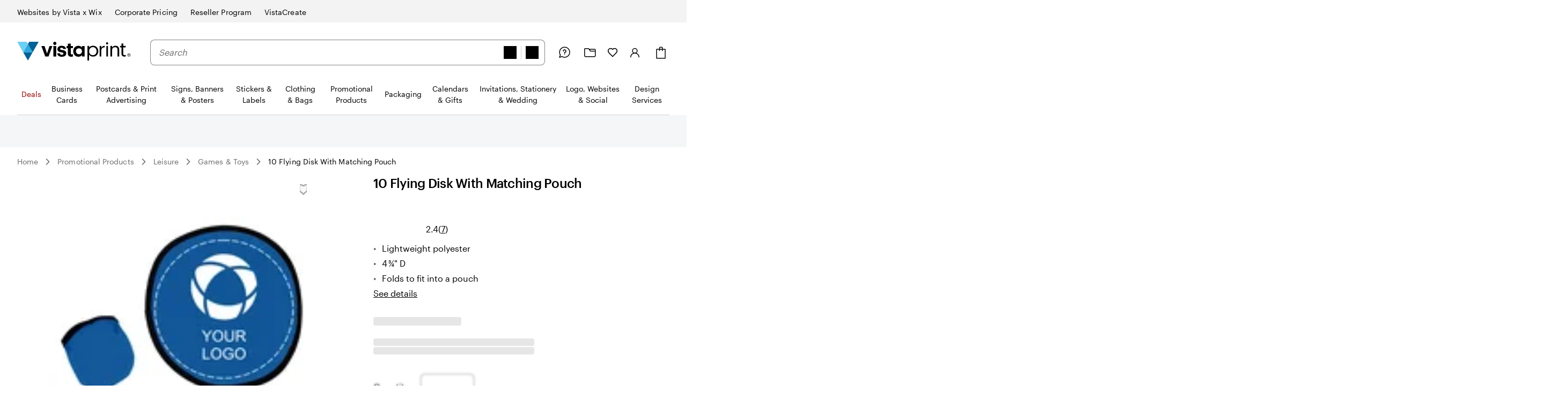

--- FILE ---
content_type: application/javascript
request_url: https://bookends.cdn.vpsvc.com/html/statics/v10/vistaprint/en-us/header/full/hidesearch-false_hidevat-false/dep-share/default-componentprops.js
body_size: 60265
content:
var full_header_props = {"base":{"navigation":{"1YOKxPk2UEjXqzIMAPK362":{"id":"1YOKxPk2UEjXqzIMAPK362","theme":"","text":"Circle","url":"https://www.vistaprint.com/business-cards/circle","analyticsId":"circleBusinessCards","isVisual":false,"image":{"url":"https://cms.cloudinary.vpsvc.com/images/c_scale,dpr_auto,f_auto,w_360/legacy_dam/en-us/S001781525/NPIB20872-BC-Die-Cut-Circle-Search-Tile"},"startOfMx":false,"pushToNextColumn":false,"order":"2","children":[]},"4MRAbAnWkRlv9cjRhBOH5z":{"id":"4MRAbAnWkRlv9cjRhBOH5z","theme":"","text":"Oval","url":"https://www.vistaprint.com/business-cards/oval","analyticsId":"ovalBusinessCards","isVisual":false,"image":{"url":"https://cms.cloudinary.vpsvc.com/images/c_scale,dpr_auto,f_auto,w_360/legacy_dam/en-us/S001785192/NPIB20872-Oval-hero-3"},"startOfMx":false,"pushToNextColumn":false,"order":"3","children":[]},"6RJz1E7hsNVYDphjaF6Ur2":{"id":"6RJz1E7hsNVYDphjaF6Ur2","theme":"","text":"Leaf","url":"https://www.vistaprint.com/business-cards/leaf","analyticsId":"leafBusinessCards","isVisual":false,"image":{"url":"https://cms.cloudinary.vpsvc.com/images/c_scale,dpr_auto,f_auto,w_360/legacy_dam/en-us/S001788062/NPIB20872-Leaf-search-tile"},"startOfMx":false,"pushToNextColumn":false,"order":"4","children":[]},"2dQywutCa2OvjcJRIkkQ9d":{"id":"2dQywutCa2OvjcJRIkkQ9d","theme":"","abTestSelection":{"hideIn":[],"showIn":[],"version":1},"text":"Rounded Corner","url":"https://www.vistaprint.com/business-cards/rounded-corner","analyticsId":"roundedCornerBusinessCards","isVisual":false,"image":{"url":"https://cms.cloudinary.vpsvc.com/images/c_scale,dpr_auto,f_auto,w_360/legacy_dam/en-us/S001714180/NPIB16729-NA-RC-BC-Search-Tile"},"startOfMx":false,"pushToNextColumn":false,"order":"0","children":[]},"6G7AMu1oUdXUbx4jc5nzvJ":{"id":"6G7AMu1oUdXUbx4jc5nzvJ","theme":"","abTestSelection":{"hideIn":[],"showIn":[],"version":1},"text":"Square","url":"https://www.vistaprint.com/business-cards/square","analyticsId":"squareBusinessCards","isVisual":false,"image":{"url":"https://cms.cloudinary.vpsvc.com/images/c_scale,dpr_auto,f_auto,w_360/legacy_dam/en-us/S001397829/BCMX40-bc_square_overview_001?cb=4ef36a38f81a45236be98600d5ed4a2690004a11"},"startOfMx":false,"pushToNextColumn":false,"order":"1","children":[]},"4d56v4Q5gYm9UK2R81MXVk":{"id":"4d56v4Q5gYm9UK2R81MXVk","theme":"","abTestSelection":{"hideIn":[],"showIn":[],"version":1},"text":"Rounded Corner","url":"https://www.vistaprint.com/business-cards/rounded-corner","analyticsId":"roundedCornerBusinessCards","isVisual":false,"image":{"url":"https://cms.cloudinary.vpsvc.com/images/c_scale,dpr_auto,f_auto,w_360/legacy_dam/en-us/S001714180/NPIB16729-NA-RC-BC-Search-Tile"},"startOfMx":false,"pushToNextColumn":false,"order":"0","children":[]},"72GihQxb9P1DJWq9iuIL4e":{"id":"72GihQxb9P1DJWq9iuIL4e","theme":"site-header-nav-skin-holiday","text":"Deals","url":"https://www.vistaprint.com/offers","analyticsId":"offers","isVisual":false,"image":{},"startDate":"2025-12-08T08:00:00.000Z","startOfMx":false,"pushToNextColumn":false,"order":"0","children":[]},"6gTJI1RfGS6mwI2z44l1Sv":{"id":"6gTJI1RfGS6mwI2z44l1Sv","theme":"","text":"2-Day Gifts","url":"https://www.vistaprint.com/2-day-delivery??=#_personalized-gifts","analyticsId":"twoDayShipping","isVisual":false,"image":{"url":"https://cms.cloudinary.vpsvc.com/images/c_scale,dpr_auto,f_auto,w_360/legacy_dam/en-us/S001948393/NPIB-56131-Fast-Shipping-Banner-Card-1840x1000-48h-001"},"startOfMx":false,"pushToNextColumn":false,"order":"4","children":["7yrJUK93oc3gv3euJ5E8HD","7uweCp2qFcZ6gtbCptCF8t","7b38G5APKrys12GDKcWbFn","1xdNZCI2y8XNGbE8zDcXE9","6R1Xq1ST0LNzD2YN6Z5f9r"],"seeAllMinimal":"See All","seeAllCategory":"See All 2-Day Gifts"},"6i16saNiXsjtJhX48Df6uz":{"id":"6i16saNiXsjtJhX48Df6uz","theme":"","text":"Shop 2-Day Delivery","url":"https://www.vistaprint.com/2-day-delivery","analyticsId":"twoDayShipping","isVisual":true,"image":{"url":"https://cms.cloudinary.vpsvc.com/images/c_scale,dpr_auto,f_auto,w_360/legacy_dam/en-us/S002075809/NPIB-79960-2-DayShipping-ProductTile-1534x1534-Multi-Prod-001"},"startOfMx":false,"pushToNextColumn":false,"order":"5","children":[]},"5M3F3rSJ3lWwfohGS6m7Fs":{"id":"5M3F3rSJ3lWwfohGS6m7Fs","theme":"","abTestSelection":{"hideIn":[],"showIn":[],"version":1},"text":"Square","url":"https://www.vistaprint.com/business-cards/square","analyticsId":"squareBusinessCards","isVisual":false,"image":{"url":"https://cms.cloudinary.vpsvc.com/images/c_scale,dpr_auto,f_auto,w_360/legacy_dam/en-us/S001397829/BCMX40-bc_square_overview_001?cb=4ef36a38f81a45236be98600d5ed4a2690004a11"},"startOfMx":false,"pushToNextColumn":false,"order":"1","children":[]},"3WHDDB4jmwDqLejRHdmgUl":{"id":"3WHDDB4jmwDqLejRHdmgUl","theme":"","text":"Circle","url":"https://www.vistaprint.com/business-cards/circle","analyticsId":"circleBusinessCards","isVisual":false,"image":{"url":"https://cms.cloudinary.vpsvc.com/images/c_scale,dpr_auto,f_auto,w_360/legacy_dam/en-us/S001781525/NPIB20872-BC-Die-Cut-Circle-Search-Tile"},"startOfMx":false,"pushToNextColumn":false,"order":"2","children":[]},"5cnsSWOz48lRo4PrQSwy1":{"id":"5cnsSWOz48lRo4PrQSwy1","theme":"","text":"Oval","url":"https://www.vistaprint.com/business-cards/oval","analyticsId":"ovalBusinessCards","isVisual":false,"image":{"url":"https://cms.cloudinary.vpsvc.com/images/c_scale,dpr_auto,f_auto,w_360/legacy_dam/en-us/S001785192/NPIB20872-Oval-hero-3"},"startOfMx":false,"pushToNextColumn":false,"order":"3","children":[]},"3psP2wPFiBD1qcLmirAOpj":{"id":"3psP2wPFiBD1qcLmirAOpj","theme":"","text":"Leaf","url":"https://www.vistaprint.com/business-cards/leaf","analyticsId":"leafBusinessCards","isVisual":false,"image":{"url":"https://cms.cloudinary.vpsvc.com/images/c_scale,dpr_auto,f_auto,w_360/legacy_dam/en-us/S001788062/NPIB20872-Leaf-search-tile"},"startOfMx":false,"pushToNextColumn":false,"order":"4","children":[]},"4s8wQfTuYLsTAwsGn72KYy":{"id":"4s8wQfTuYLsTAwsGn72KYy","theme":"","text":"Natural Textured","url":"https://www.vistaprint.com/business-cards/natural-textured","analyticsId":"naturalTexturedBusinessCards","isVisual":false,"image":{"url":"https://cms.cloudinary.vpsvc.com/images/c_scale,dpr_auto,f_auto,w_360/legacy_dam/en-us/s001243187/business-card-natural-textured-tile-001"},"startOfMx":false,"pushToNextColumn":false,"order":"0","children":[]},"1Vcx29KgO5YuMmDiWo73qh":{"id":"1Vcx29KgO5YuMmDiWo73qh","theme":"","text":"Soft Touch","url":"https://www.vistaprint.com/business-cards/soft-touch","analyticsId":"softTouchBusinessCards","isVisual":false,"image":{"url":"https://cms.cloudinary.vpsvc.com/images/c_scale,dpr_auto,f_auto,w_360/legacy_dam/en-us/S001642298/NPIB6737-Soft-Touch-BC-Overview-tile-Update-001?cb=e261ff82a90ca5065e1349e4a941b6397d29374b"},"startOfMx":false,"pushToNextColumn":false,"order":"1","children":[]},"uJFp7FB9iJfOYyBK6qBM5":{"id":"uJFp7FB9iJfOYyBK6qBM5","theme":"","text":"Cotton","url":"https://www.vistaprint.com/business-cards/cotton","analyticsId":"cottonBusinessCards","isVisual":false,"image":{"url":"https://cms.cloudinary.vpsvc.com/images/c_scale,dpr_auto,f_auto,w_360/legacy_dam/en-us/S001740908/NPIB276-Cotton-BC-overview-tile"},"startOfMx":false,"pushToNextColumn":false,"order":"2","children":[]},"4eSCpDLsaDieUaQkTB9suT":{"id":"4eSCpDLsaDieUaQkTB9suT","theme":"","text":"Fast-Delivery Business Cards","url":"https://www.vistaprint.com/business-cards/fast-delivery","analyticsId":"fastShippingBC","image":{"url":"https://cms.cloudinary.vpsvc.com/images/c_scale,dpr_auto,f_auto,w_360/legacy_dam/en-us/S001990664/NPIB-68882-Fast-Shipping-SWS-1534x1534-PomPom-001"},"startOfMx":false,"pushToNextColumn":false,"order":"0","children":["63OmCyJevyuiekk7HFClLa","mk4ZzvWuIcM2Ki8OkZF1D"],"seeAllMinimal":"See All","seeAllCategory":"See All Fast-Delivery Business Cards"},"4sWL7pJgcbULPRC61FHjOw":{"id":"4sWL7pJgcbULPRC61FHjOw","theme":"","text":"2-Day Postcards & Marketing Materials","url":"https://www.vistaprint.com/2-day-delivery??=#_postcards-marketing-materials","analyticsId":"twoDayShipping","image":{"url":"https://cms.cloudinary.vpsvc.com/images/c_scale,dpr_auto,f_auto,w_360/legacy_dam/en-us/S001948393/NPIB-56131-Fast-Shipping-Banner-Card-1840x1000-48h-001"},"startOfMx":false,"pushToNextColumn":false,"order":"1","children":["2ZcSg56JoxRwhOQiLzJ6NK","5huiNNjRYe0KqRabEKdI5G","6p8zTr4xLDmb7qffjsREKR"],"seeAllMinimal":"See All","seeAllCategory":"See All 2-Day Postcards & Marketing Materials"},"67M1SYVstrLFVvaQonuR3J":{"id":"67M1SYVstrLFVvaQonuR3J","theme":"","text":"2-Day Signage","url":"https://www.vistaprint.com/2-day-delivery??=#_signage","analyticsId":"twoDayShipping","image":{"url":"https://cms.cloudinary.vpsvc.com/images/c_scale,dpr_auto,f_auto,w_360/legacy_dam/en-us/S001948393/NPIB-56131-Fast-Shipping-Banner-Card-1840x1000-48h-001"},"startOfMx":false,"pushToNextColumn":false,"order":"2","children":["3JEJAgVLk5IjSvcavwj0u7","4xChS53now5crnzkpOzyfA","4jHFp5hV9rGURHwsS8RdaT","6XVjxWE1iw8NObtgshRhvj"],"seeAllMinimal":"See All","seeAllCategory":"See All 2-Day Signage"},"1lt6YNXIy1eLeBxWeAWNdC":{"id":"1lt6YNXIy1eLeBxWeAWNdC","theme":"","text":"2-Day Mailing Supplies","url":"https://www.vistaprint.com/2-day-delivery??=#_cards-mailing-supplies","analyticsId":"twoDayShipping","image":{"url":"https://cms.cloudinary.vpsvc.com/images/c_scale,dpr_auto,f_auto,w_360/legacy_dam/en-us/S001948393/NPIB-56131-Fast-Shipping-Banner-Card-1840x1000-48h-001"},"startOfMx":false,"pushToNextColumn":false,"order":"3","children":["N4uV4ljrqKhGvNwnfdpiG","36n0Jkk78f451pUipIPa0k","jHCjqZMCps9w0GKnXMS52"],"seeAllMinimal":"See All","seeAllCategory":"See All 2-Day Mailing Supplies"},"7b38G5APKrys12GDKcWbFn":{"id":"7b38G5APKrys12GDKcWbFn","theme":"","text":"VistaPrint® Printed Baseball Caps","url":"https://www.vistaprint.com/clothing-bags/hats/caps/vistaprint-r-printed-baseball-cap","analyticsId":"vistaPrintPrintedBaseballCap","isVisual":false,"image":{"url":"https://cms.cloudinary.vpsvc.com/image/fetch/c_scale,dpr_auto,f_auto,w_360/https://logo-rendering.large-assortment.vpsvc.com/api/v2/platform-products/vistaprint/en-us/PRD-OVINFUUGV/sample-image%3FproductVersion%3D14%26requestor%3Dlat-product-page-bff%26selectedOptions%255BSubstrate%2520Color%255D%3D%2523FFFFFF%26size%3D700"},"startOfMx":false,"pushToNextColumn":false,"order":"2","children":[]},"1xdNZCI2y8XNGbE8zDcXE9":{"id":"1xdNZCI2y8XNGbE8zDcXE9","theme":"","text":"Photo Mouse Pads","url":"https://www.vistaprint.com/promotional-products/technology/mouse-pads/photo-mouse-pad","analyticsId":"mousePads","isVisual":false,"image":{"url":"https://cms.cloudinary.vpsvc.com/image/fetch/c_scale,dpr_auto,f_auto,w_360/https://logo-rendering.large-assortment.vpsvc.com/api/v2/platform-products/vistaprint/en-us/PRD-XDLYJWSG/sample-image%3FproductVersion%3D17%26requestor%3Dlat-product-page-bff%26selectedOptions%255BWeight%255D%3D3%2520mm%26size%3D700"},"startOfMx":false,"pushToNextColumn":false,"order":"3","children":[]},"6R1Xq1ST0LNzD2YN6Z5f9r":{"id":"6R1Xq1ST0LNzD2YN6Z5f9r","theme":"","text":"VistaPrint® Large Cotton Tote Bags","url":"https://www.vistaprint.com/clothing-bags/bags/totes/vistaprint-large-cotton-tote-bag","analyticsId":"deluxeCottonTote","isVisual":false,"image":{"url":"https://cms.cloudinary.vpsvc.com/image/fetch/c_scale,dpr_auto,f_auto,w_360/https://logo-rendering.large-assortment.vpsvc.com/api/v2/platform-products/vistaprint/en-us/PRD-PY8ZIQNW/sample-image%3FproductVersion%3D24%26requestor%3Dlat-product-page-bff%26selectedOptions%255BSubstrate%2520Color%255D%3D%2523171614%26size%3D700"},"startOfMx":false,"pushToNextColumn":false,"order":"4","children":[]},"6p8zTr4xLDmb7qffjsREKR":{"id":"6p8zTr4xLDmb7qffjsREKR","theme":"","text":"Roll Labels","url":"https://www.vistaprint.com/labels-stickers/2-day-roll-labels/templates","analyticsId":"twoDayRollLables","isVisual":false,"image":{"url":"https://cms.cloudinary.vpsvc.com/images/c_scale,dpr_auto,f_auto,w_360/legacy_dam/en-us/S002061378/NPIB75075-roll-label-Tile-001"},"startOfMx":false,"pushToNextColumn":false,"order":"2","children":[]},"6XVjxWE1iw8NObtgshRhvj":{"id":"6XVjxWE1iw8NObtgshRhvj","theme":"","text":"Custom Car Magnets","url":"https://www.vistaprint.com/signs-posters/2-day-custom-car-magnets/templates","analyticsId":"2DayCustomCarMagnets","isVisual":false,"image":{"url":"https://cms.cloudinary.vpsvc.com/images/c_scale,dpr_auto,f_auto,w_360/legacy_dam/en-us/S002060066/NPIB-76329-Car-Door-Magnets-Overview-SWS-001"},"startOfMx":false,"pushToNextColumn":false,"order":"3","children":[]},"36n0Jkk78f451pUipIPa0k":{"id":"36n0Jkk78f451pUipIPa0k","theme":"","text":"VistaPrint® Design Wrap Ballpoint Pens","url":"https://www.vistaprint.com/promotional-products/writing-office/pens/vistaprint-r-design-wrap-ballpoint-pen","analyticsId":"premiumBallpointPens","isVisual":false,"image":{"url":"https://cms.cloudinary.vpsvc.com/image/fetch/c_scale,dpr_auto,f_auto,w_360/https://logo-rendering.large-assortment.vpsvc.com/api/v2/platform-products/vistaprint/en-us/PRD-QLNQJBYP/sample-image%3FproductVersion%3D25%26requestor%3Dlat-product-page-bff%26size%3D700"},"startOfMx":false,"pushToNextColumn":false,"order":"1","children":[]},"N4uV4ljrqKhGvNwnfdpiG":{"id":"N4uV4ljrqKhGvNwnfdpiG","theme":"","text":"Rectangular Self-Inking Stamps","url":"https://www.vistaprint.com/stationery/stamps/self-inking-stamps?Size=1.42x.47","analyticsId":"selfInkingStamps","isVisual":false,"image":{"url":"https://cms.cloudinary.vpsvc.com/images/c_scale,dpr_auto,f_auto,w_360/legacy_dam/en-us/S001701847/NPIB14818-Rectangular-Self-Inking-Stamps-Cross-Sell-Tile-001?cb=2e38051cb83717dc9ce6a4df1142534b7ce72615"},"startOfMx":false,"pushToNextColumn":false,"order":"0","children":[]},"63OmCyJevyuiekk7HFClLa":{"id":"63OmCyJevyuiekk7HFClLa","theme":"","text":"Next-Day Business Cards","url":"https://www.vistaprint.com/business-cards/fast-delivery/next-day","analyticsId":"nextDayBusinessCards","image":{"url":"https://cms.cloudinary.vpsvc.com/images/c_scale,dpr_auto,f_auto,w_360/legacy_dam/en-us/S001990695/NPIB-68882-Next-Day-Shipping-SWS-1534x1534-Zenzy-001"},"startOfMx":false,"pushToNextColumn":false,"order":"0","children":[]},"mk4ZzvWuIcM2Ki8OkZF1D":{"id":"mk4ZzvWuIcM2Ki8OkZF1D","theme":"","text":"2-Day Business Cards","url":"https://www.vistaprint.com/business-cards/fast-delivery/two-day","analyticsId":"twoDayBusinessCards","image":{"url":"https://cms.cloudinary.vpsvc.com/images/c_scale,dpr_auto,f_auto,w_360/legacy_dam/en-us/S001990679/NPIB-61212-Next-Day-Shipping-SWS-1534x1534-PonPoke-001"},"startOfMx":false,"pushToNextColumn":false,"order":"1","children":[]},"5huiNNjRYe0KqRabEKdI5G":{"id":"5huiNNjRYe0KqRabEKdI5G","theme":"","text":"Flyers","url":"https://www.vistaprint.com/marketing-materials/2-day-flyers/templates","analyticsId":"twoDayFlyers","isVisual":false,"image":{"url":"https://cms.cloudinary.vpsvc.com/images/c_scale,dpr_auto,f_auto,w_360/legacy_dam/en-us/S002062058/NPIB76658-Flyers-ProductTile-003"},"startOfMx":false,"pushToNextColumn":false,"order":"1","children":[]},"2ZcSg56JoxRwhOQiLzJ6NK":{"id":"2ZcSg56JoxRwhOQiLzJ6NK","theme":"","text":"Postcards","url":"https://www.vistaprint.com/marketing-materials/2-day-postcards/templates","analyticsId":"twoDayPostcards","isVisual":false,"image":{"url":"https://cms.cloudinary.vpsvc.com/images/c_scale,dpr_auto,f_auto,w_360/legacy_dam/en-us/S002061808/NPIB76647-A6-Premium-Postcards-tile-001"},"startOfMx":false,"pushToNextColumn":false,"order":"0","children":[]},"4xChS53now5crnzkpOzyfA":{"id":"4xChS53now5crnzkpOzyfA","theme":"","text":"Foam Boards","url":"https://www.vistaprint.com/signs-posters/foam-board-signs/templates?attributes=material_5mm%20foam%20board,shape_rectangle%20%2F%20square,size_18\"%20x%2024\",size_22\"%20x%2028\",size_24\"%20x%2036\",size_11\"%20x%2017\"&qty=1","analyticsId":"foamBoards","image":{"url":"https://cms.cloudinary.vpsvc.com/images/c_scale,dpr_auto,f_auto,w_360/legacy_dam/en-us/S002063490/NPIB-69428-Cons-I-A-elebrations-FoamBoard-T3-001"},"startOfMx":false,"pushToNextColumn":false,"order":"1","children":[]},"3JEJAgVLk5IjSvcavwj0u7":{"id":"3JEJAgVLk5IjSvcavwj0u7","theme":"","text":"Yard Signs","url":"https://www.vistaprint.com/signs-posters/2-day-yard-signs/templates","analyticsId":"2DayYardSigns","isVisual":false,"image":{"url":"https://cms.cloudinary.vpsvc.com/images/c_scale,dpr_auto,f_auto,w_360/legacy_dam/en-us/S002063505/NPIB-76329-Signage-ProductTile-1534x1534-YardSign-001"},"startOfMx":false,"pushToNextColumn":false,"order":"0","children":[]},"4jHFp5hV9rGURHwsS8RdaT":{"id":"4jHFp5hV9rGURHwsS8RdaT","theme":"","text":"Posters","url":"https://www.vistaprint.com/signs-posters/2-day-posters/templates","analyticsId":"2DayPosters","image":{"url":"https://cms.cloudinary.vpsvc.com/images/c_scale,dpr_auto,f_auto,w_360/legacy_dam/en-us/S002063500/NPIB-76329-Signage-ProductTile-1534x1534-posters-001"},"startOfMx":false,"pushToNextColumn":false,"order":"2","children":[]},"7yrJUK93oc3gv3euJ5E8HD":{"id":"7yrJUK93oc3gv3euJ5E8HD","theme":"","text":"Custom Mugs","url":"https://www.vistaprint.com/photo-gifts/personalized-mugs","analyticsId":"personalizedMugs","image":{"url":"https://cms.cloudinary.vpsvc.com/images/c_scale,dpr_auto,f_auto,w_360/legacy_dam/en-us/S001822140/NPIB-36507-Gift-Guide-Anyone-Mugs-Product-Tile-001"},"startOfMx":false,"pushToNextColumn":false,"order":"0","children":[]},"7uweCp2qFcZ6gtbCptCF8t":{"id":"7uweCp2qFcZ6gtbCptCF8t","theme":"","text":"Custom Photo Blankets","url":"https://www.vistaprint.com/photo-gifts/fleece-blankets","analyticsId":"fleeceBlankets","image":{"url":"https://cms.cloudinary.vpsvc.com/images/c_scale,dpr_auto,f_auto,w_360/legacy_dam/en-us/S001606726/MXP19934-Family&Friends-producttile-blankets-001"},"startOfMx":false,"pushToNextColumn":false,"order":"1","children":[]},"jHCjqZMCps9w0GKnXMS52":{"id":"jHCjqZMCps9w0GKnXMS52","theme":"","text":"Envelope Seals","url":"https://www.vistaprint.com/stationery/envelope-seals","analyticsId":"envelopeSeals","image":{"url":"https://cms.cloudinary.vpsvc.com/images/c_scale,dpr_auto,f_auto,w_360/legacy_dam/en-us/S001710432/NPIB17996-PDP-NA-Square-Tile-001"},"startOfMx":false,"pushToNextColumn":false,"order":"2","children":[]},"6Vrb8eYLL9ezEJIsyU9WpG":{"id":"6Vrb8eYLL9ezEJIsyU9WpG","theme":"site-header-nav-skin-holiday","abTestSelection":{"hideIn":[],"showIn":[],"version":1},"text":"Holiday, Calendars & Gifts","url":"https://www.vistaprint.com/personalized-christmas-gifts","analyticsId":"consumerHolidayHub","isVisual":false,"image":{"url":"https://cms.cloudinary.vpsvc.com/images/c_scale,dpr_auto,f_auto,w_360/legacy_dam/en-us/S001510280/MXP-3991-holidayHub-SWStile-001?cb=2159ca87363f8ced5031cae2c3c33a7de561d458"},"startDate":"2026-02-03T08:00:00.000Z","startOfMx":false,"pushToNextColumn":false,"order":"1","children":["5SOEuK3nSPTsmDVPZOpJ1I","7vY7XFaHuA93BweSzE9bRL","6DEhZKCc9KtHKqpxcJ7dAf","2woyUvkehNN3j0XB6WNpkr","5Kvyfloxx8h0cU05NLnUgs","1z4jT6dZU7W3uFupe151Jr","2v3IvCbTeHmY2QXZZALOm5","5fNVbwQTYYtZ67fcC6sL8N","5XWTqargeIjxn6pQiGC5Jg","2YvWfYAr6rgsxC5c6geMea","2e2QpjEoGAx9p5vDKRTPy6"],"seeAllMinimal":"See All","seeAllCategory":"See All Holiday, Calendars & Gifts"},"3piry7NxVOB132yOSBZXZm":{"id":"3piry7NxVOB132yOSBZXZm","theme":"","text":"Holiday Cards","url":"https://www.vistaprint.com/holiday/christmas-cards/templates/holiday-greeting","analyticsId":"christmasCards:1243:524","isVisual":false,"image":{},"startOfMx":false,"pushToNextColumn":false,"order":"0","children":[]},"6o4KZv6zZ8AIQYdlWfl2kr":{"id":"6o4KZv6zZ8AIQYdlWfl2kr","theme":"","text":"Christmas Cards","url":"https://www.vistaprint.com/christmas-cards","analyticsId":"vista","isVisual":false,"image":{},"startOfMx":false,"pushToNextColumn":false,"order":"1","children":[]},"6JoAh0ThxM4m3kXtNH7gb4":{"id":"6JoAh0ThxM4m3kXtNH7gb4","theme":"","text":"Hanukkah cards","url":"https://www.vistaprint.com/holiday/christmas-cards/templates/hanukkah-greeting","analyticsId":"christmasCards:1243:363","isVisual":false,"image":{},"startOfMx":false,"pushToNextColumn":false,"order":"2","children":[]},"29rGoKkJlL6irho1FXKOPD":{"id":"29rGoKkJlL6irho1FXKOPD","theme":"","text":"Religious Cards","url":"https://www.vistaprint.com/holiday/christmas-cards/templates/religious-greeting","analyticsId":"christmasCards:1243:382","isVisual":false,"image":{},"startOfMx":false,"pushToNextColumn":false,"order":"3","children":[]},"3G7H0ltrvmywgTHoPuuB6M":{"id":"3G7H0ltrvmywgTHoPuuB6M","theme":"","text":"Business Holiday Cards","url":"https://www.vistaprint.com/holiday/christmas-cards/templates/business-theme","analyticsId":"christmasCards:1214:1063","isVisual":false,"image":{},"startOfMx":false,"pushToNextColumn":false,"order":"4","children":[]},"5bbF75C4BVmiZijGOU8CRE":{"id":"5bbF75C4BVmiZijGOU8CRE","theme":"","text":"Business Christmas Cards","url":"https://www.vistaprint.com/holiday/christmas-cards/templates/business-theme","analyticsId":"christmasCards:1214:1063","isVisual":false,"image":{},"startOfMx":false,"pushToNextColumn":false,"order":"5","children":[]},"3MBOzAsyDo2MJY6zHEYoBN":{"id":"3MBOzAsyDo2MJY6zHEYoBN","theme":"","text":"Business Thank You Cards","url":"https://www.vistaprint.com/holiday/christmas-cards?categories=1298","analyticsId":"christmasCards","isVisual":false,"image":{"url":"https://cms.cloudinary.vpsvc.com/images/c_scale,dpr_auto,f_auto,w_360/legacy_dam/en-us/S002066514/NPIB-78097-sws-tile-holiday-cards-001"},"startOfMx":false,"pushToNextColumn":false,"order":"6","children":[]},"7ptl2fBg9TpImuRr4Zxem4":{"id":"7ptl2fBg9TpImuRr4Zxem4","theme":"","text":"New Year’s Cards","url":"https://www.vistaprint.com/holiday/christmas-cards/templates/new-year-greeting","analyticsId":"christmasCards:1243:520","isVisual":false,"image":{},"startOfMx":false,"pushToNextColumn":false,"order":"7","children":[]},"5SOEuK3nSPTsmDVPZOpJ1I":{"id":"5SOEuK3nSPTsmDVPZOpJ1I","theme":"","text":"Holiday & Christmas Cards","url":"https://www.vistaprint.com/holiday","analyticsId":"holidayMerchandisingCategory","isVisual":false,"image":{"url":"https://cms.cloudinary.vpsvc.com/images/c_scale,dpr_auto,f_auto,w_360/legacy_dam/en-us/S001806431/NPIB-34999-Holiday-Hub-fy25-Holiday-Cards-Category-Tile-001"},"startOfMx":false,"pushToNextColumn":false,"order":"0","children":["3piry7NxVOB132yOSBZXZm","6o4KZv6zZ8AIQYdlWfl2kr","6JoAh0ThxM4m3kXtNH7gb4","29rGoKkJlL6irho1FXKOPD","3G7H0ltrvmywgTHoPuuB6M","5bbF75C4BVmiZijGOU8CRE","3MBOzAsyDo2MJY6zHEYoBN","7ptl2fBg9TpImuRr4Zxem4"],"seeAllMinimal":"See All","seeAllCategory":"See All Holiday & Christmas Cards"},"4O6TBEIIyPhFHfgJHCdbcK":{"id":"4O6TBEIIyPhFHfgJHCdbcK","theme":"","text":"Gifts for Clients & Employees","url":"https://www.vistaprint.com/promotional-products/gifts-for-business","analyticsId":"giftsAndGiveaways","isVisual":false,"image":{"url":"https://cms.cloudinary.vpsvc.com/images/c_scale,dpr_auto,f_auto,w_360/legacy_dam/en-us/S001798999/NPIB33869-WrappingPaper-T2-NA-001"},"startOfMx":false,"pushToNextColumn":false,"order":"0","children":[]},"3TS6OVGWAWQhD4k21f3g0A":{"id":"3TS6OVGWAWQhD4k21f3g0A","theme":"","text":"Holiday Signage","url":"https://www.vistaprint.com/signs-posters/holiday-christmas-signage","analyticsId":"customHolidayChristmasSignage","image":{"url":"https://cms.cloudinary.vpsvc.com/images/c_scale,dpr_auto,f_auto,w_360/legacy_dam/en-us/S001843696/NPIB-41163-Holiday-Signage-SWS-001"},"startOfMx":false,"pushToNextColumn":false,"order":"1","children":[]},"7zmirQCS92k6YGHWveBKs9":{"id":"7zmirQCS92k6YGHWveBKs9","theme":"","text":"Holiday Packaging","url":"https://www.vistaprint.com/packaging/holiday-packaging","analyticsId":"holidayPackaging","image":{"url":"https://cms.cloudinary.vpsvc.com/images/c_scale,dpr_auto,f_auto,w_360/legacy_dam/en-us/S002034035/NPIB-70215-Packaging-SWS-Aperitivo-001"},"startOfMx":false,"pushToNextColumn":false,"order":"2","children":[]},"7vY7XFaHuA93BweSzE9bRL":{"id":"7vY7XFaHuA93BweSzE9bRL","theme":"","text":"Business Holiday Prep","url":"https://www.vistaprint.com/business-holiday-prep","analyticsId":"holidayPrep","isVisual":false,"image":{"url":"https://cms.cloudinary.vpsvc.com/images/c_scale,dpr_auto,f_auto,w_360/legacy_dam/en-us/S001641874/MXP22912-Aug-28-PrepSzn-DealsHero-Mobile-001?cb=76c079825f04ccc5878ddd85b2969bba5267ae76"},"startOfMx":false,"pushToNextColumn":true,"order":"1","children":["4O6TBEIIyPhFHfgJHCdbcK","3TS6OVGWAWQhD4k21f3g0A","7zmirQCS92k6YGHWveBKs9"],"seeAllMinimal":"See All","seeAllCategory":"See All Business Holiday Prep"},"5KKUGF5e0YqaVA03oMqDOA":{"id":"5KKUGF5e0YqaVA03oMqDOA","theme":"","text":"Holiday Party Invitations","url":"https://www.vistaprint.com/stationery/invitations?categories=375,524","analyticsId":"vista","isVisual":false,"image":{},"startOfMx":false,"pushToNextColumn":false,"order":"0","children":[]},"6DEhZKCc9KtHKqpxcJ7dAf":{"id":"6DEhZKCc9KtHKqpxcJ7dAf","theme":"","text":"Holiday Party Supplies","url":"https://www.vistaprint.com/stationery/stationery/party-supplies","analyticsId":"partysupplies","isVisual":false,"image":{"url":"https://cms.cloudinary.vpsvc.com/images/c_scale,dpr_auto,f_auto,w_360/legacy_dam/en-us/S001602854/MXP-17833_partysupplies_SWS_tile-001?cb=b460e80145f3c07f0779e22002bdf8a81c27d7ca"},"startOfMx":false,"pushToNextColumn":false,"order":"2","children":["5KKUGF5e0YqaVA03oMqDOA","45gYzAF9FVJdsnmxhpAKsX","4SgGKehDDIw2iVdGQFcaJM","1q3fjhk4r40JxtkayMl381","6zyk2QpRBRiZZgcdU8IO3j"],"seeAllMinimal":"See All","seeAllCategory":"See All Holiday Party Supplies"},"1LKcchykEL7XIab9GXz344":{"id":"1LKcchykEL7XIab9GXz344","theme":"","text":"Calendars","url":"https://www.vistaprint.com/photo-gifts/calendars","analyticsId":"vista","isVisual":false,"image":{},"startOfMx":false,"pushToNextColumn":false,"order":"0","children":[]},"2woyUvkehNN3j0XB6WNpkr":{"id":"2woyUvkehNN3j0XB6WNpkr","theme":"","text":"Gifting","url":"https://www.vistaprint.com/photo-gifts","analyticsId":"photoGifts","isVisual":false,"image":{"url":"https://cms.cloudinary.vpsvc.com/images/c_scale,dpr_auto,f_auto,w_360/legacy_dam/en-us/S001828847/NPIB-38148-Home-Gifts-Gift-Guide-Price-Rounded-Tile-001"},"startOfMx":false,"pushToNextColumn":true,"order":"3","children":["1LKcchykEL7XIab9GXz344","61Kj1PDaaJu2oGenZ1tV8c","5RHSzwjUIYZOI3LrLSlIC6","7KoIlHq7rwNBbvPDTr3MvV","3rHDnmvsJPiLGyM6suSVzv","5vhlOuI6Dl9JlBaB6d1lxl"],"seeAllMinimal":"See All","seeAllCategory":"See All Gifting"},"5Kvyfloxx8h0cU05NLnUgs":{"id":"5Kvyfloxx8h0cU05NLnUgs","theme":"","text":"Packaging & Gift Wrapping","url":"https://www.vistaprint.com/packaging/holiday-packaging","analyticsId":"holidayPackaging","isVisual":false,"image":{"url":"https://cms.cloudinary.vpsvc.com/images/c_scale,dpr_auto,f_auto,w_360/legacy_dam/en-us/S002034035/NPIB-70215-Packaging-SWS-Aperitivo-001"},"startOfMx":false,"pushToNextColumn":false,"order":"4","children":["1jOWqcXz2KULs7HMBxJMAd","44bj389ljN0q1bYhLLjOd0","3l6pCg1TaaBPCr18PoehWB","2Ktjs8ouSBFGgpGWygESX4"],"seeAllMinimal":"See All","seeAllCategory":"See All Packaging & Gift Wrapping"},"1z4jT6dZU7W3uFupe151Jr":{"id":"1z4jT6dZU7W3uFupe151Jr","theme":"","text":"Bestsellers ","analyticsId":"bestsellers","isVisual":false,"image":{},"startOfMx":true,"pushToNextColumn":false,"order":"5","children":["LzPu8WyOK1dtYz6kRNDso","26b1t3UjV12PqG3vjFild0","jBQrV3BsqXzDytPaPD6wc","4mn5A3dzUUAWc1bzQt2L6j","1a0PFQ6T9OaiUPTN1JjV8T"]},"1Y364OggQR6JIh5r0RstCx":{"id":"1Y364OggQR6JIh5r0RstCx","theme":"","text":"Gifts for $15 & under","url":"https://www.vistaprint.com/photo-gifts/gifts-by-price#_15-under","analyticsId":"vista","image":{},"startOfMx":false,"pushToNextColumn":false,"order":"4","children":[]},"2v3IvCbTeHmY2QXZZALOm5":{"id":"2v3IvCbTeHmY2QXZZALOm5","theme":"","text":"Holiday Gift Guides","analyticsId":"holidayGiftGuides","isVisual":false,"image":{},"startOfMx":false,"pushToNextColumn":false,"order":"6","children":["4w3dRqNzJLAvE4Hk0onrXb","13N7YCiGerU8voDo7KOd75","1C7kodTZdB74fAvKkEbOoD","2N1YH1fpctbqLRoYIO4pHh","1Y364OggQR6JIh5r0RstCx"]},"5fNVbwQTYYtZ67fcC6sL8N":{"id":"5fNVbwQTYYtZ67fcC6sL8N","theme":"","text":"New Arrivals","analyticsId":"newArrivals","isVisual":false,"image":{},"startOfMx":false,"pushToNextColumn":false,"order":"7","children":["1nMK4YkkhT9QjioKaSJOHP","2MURSWrPTY3ma5k0LQVs9N","HiGOHNkMnMzWGh5Gp1Jc0"]},"39BWYUcW9fHZZIBlhQ0VNK":{"id":"39BWYUcW9fHZZIBlhQ0VNK","theme":"","text":"Address Stamps","url":"https://www.vistaprint.com/stationery/stamps/circle-stamps/templates/holiday-occasion","analyticsId":"circleSelfInkingStamps:1206:524","isVisual":false,"image":{},"startOfMx":false,"pushToNextColumn":false,"order":"3","children":[]},"5XWTqargeIjxn6pQiGC5Jg":{"id":"5XWTqargeIjxn6pQiGC5Jg","theme":"","text":"Finishing Touches","analyticsId":"finishingTouches","isVisual":false,"image":{},"startOfMx":false,"pushToNextColumn":false,"order":"8","children":["3Xl86ziG8icZBn7LxQmJLs","7zD79S0hOZJNbh6ls3KQYt","6OGDCWWyXDPLuAw8nYFmMc","39BWYUcW9fHZZIBlhQ0VNK","5C41aJ9HekV1nElR6Ex6M3"]},"2e2QpjEoGAx9p5vDKRTPy6":{"id":"2e2QpjEoGAx9p5vDKRTPy6","theme":"","text":"Shop all Holiday","url":"https://www.vistaprint.com/personalized-christmas-gifts","analyticsId":"consumerHolidayHub","isVisual":true,"image":{"url":"https://cms.cloudinary.vpsvc.com/images/c_scale,dpr_auto,f_auto,w_360/legacy_dam/en-us/S001813813/NPIB-35002-Gift-Guide-Him-Holiday-Cards-Rounded-Tile-001"},"startOfMx":false,"pushToNextColumn":false,"order":"10","children":[]},"7B0W2matTRXr6f3d0Ez6YA":{"id":"7B0W2matTRXr6f3d0Ez6YA","theme":"","text":"Matte ","url":"https://www.vistaprint.com/business-cards/matte","analyticsId":"matteBusinessCards","isVisual":false,"image":{"url":"https://cms.cloudinary.vpsvc.com/images/c_scale,dpr_auto,f_auto,w_360/legacy_dam/en-us/S001749407/NPIB-23241-NA-Matte-BC-Product-tile-001"},"startOfMx":false,"pushToNextColumn":false,"order":"0","children":[]},"7MPRVuXlaW0Y39EcSUj95D":{"id":"7MPRVuXlaW0Y39EcSUj95D","theme":"","text":"Glossy","url":"https://www.vistaprint.com/business-cards/glossy","analyticsId":"glossyBusinessCards","isVisual":false,"image":{"url":"https://cms.cloudinary.vpsvc.com/images/c_scale,dpr_auto,f_auto,w_360/site-merchandising/0e291eeb-f38d-47b7-a97f-bc39d8a061ec/en-us/business-card-glossy-002"},"startOfMx":false,"pushToNextColumn":false,"order":"1","children":[]},"5Im605ufOmIgxlo60qNLhR":{"id":"5Im605ufOmIgxlo60qNLhR","theme":"","text":"Uncoated","url":"https://www.vistaprint.com/business-cards/uncoated","analyticsId":"uncoatedBusinessCards","isVisual":false,"image":{"url":"https://cms.cloudinary.vpsvc.com/images/c_scale,dpr_auto,f_auto,w_360/legacy_dam/en-us/S001405570/BCMX408-bc-uncoated-overview-001?cb=e88a4ff6096e3b61ae87ff0423b263043306b344"},"startOfMx":false,"pushToNextColumn":false,"order":"2","children":[]},"5qCtva59udQ7rq5goqNYaw":{"id":"5qCtva59udQ7rq5goqNYaw","theme":"","abTestSelection":{"hideIn":[],"showIn":[],"version":1},"text":"Standard Cards","url":"https://www.vistaprint.com/business-cards/standard","analyticsId":"standardBusinessCards","isVisual":false,"image":{"url":"https://cms.cloudinary.vpsvc.com/images/c_scale,dpr_auto,f_auto,w_360/legacy_dam/en-us/S001639120/NPIB6574-Overview-tile-refresh-Standard-BC-004?cb=2ab813171ab432f41c8fce7cb0db04d091627c91"},"startOfMx":false,"pushToNextColumn":false,"order":"0","children":["7B0W2matTRXr6f3d0Ez6YA","7MPRVuXlaW0Y39EcSUj95D","5Im605ufOmIgxlo60qNLhR"],"seeAllMinimal":"See All","seeAllCategory":"See All Standard Cards"},"1a0PFQ6T9OaiUPTN1JjV8T":{"id":"1a0PFQ6T9OaiUPTN1JjV8T","theme":"","text":"Custom Photo Ornaments","url":"https://www.vistaprint.com/photo-gifts/christmas-ornaments","analyticsId":"christmasOrnaments","image":{"url":"https://cms.cloudinary.vpsvc.com/images/c_scale,dpr_auto,f_auto,w_360/legacy_dam/en-us/S001838530/NPIB-21460-NA-Christmas-Ornaments-SWS-Tile"},"startOfMx":false,"pushToNextColumn":false,"order":"4","children":[]},"HiGOHNkMnMzWGh5Gp1Jc0":{"id":"HiGOHNkMnMzWGh5Gp1Jc0","theme":"","text":"Pet Face Pillows","url":"https://www.vistaprint.com/photo-gifts/pet-face-pillows","analyticsId":"naPetFacePillows","image":{"url":"https://cms.cloudinary.vpsvc.com/images/c_scale,dpr_auto,f_auto,w_360/legacy_dam/en-us/S002010925/NPIB-68555-overview-tile-pet-pillow-001"},"startOfMx":false,"pushToNextColumn":false,"order":"2","children":[]},"2MURSWrPTY3ma5k0LQVs9N":{"id":"2MURSWrPTY3ma5k0LQVs9N","theme":"","text":"Personalized Beach Towel","url":"https://www.vistaprint.com/photo-gifts/personalized-beach-towel","analyticsId":"naTowels","image":{"url":"https://cms.cloudinary.vpsvc.com/images/c_scale,dpr_auto,f_auto,w_360/legacy_dam/en-us/S002028968/NPIB-62589-NA-Beach-2-Towels-NPI-T3-Hero-001"},"startOfMx":false,"pushToNextColumn":false,"order":"1","children":[]},"2YvWfYAr6rgsxC5c6geMea":{"id":"2YvWfYAr6rgsxC5c6geMea","theme":"","text":"Envelope recipient addressing","url":"https://www.vistaprint.com/envelope-recipient-addressing","analyticsId":"enveloperecipientaddressing","image":{"url":"https://cms.cloudinary.vpsvc.com/images/c_scale,dpr_auto,f_auto,w_360/legacy_dam/en-us/S001718803/NPIB10119-NA-Custom-Envelopes-Product-Page-SWS-Overview-Product-Tile-001"},"startOfMx":false,"pushToNextColumn":false,"order":"9","children":[]},"45gYzAF9FVJdsnmxhpAKsX":{"id":"45gYzAF9FVJdsnmxhpAKsX","theme":"","text":"Custom Napkins","url":"https://www.vistaprint.com/stationery/napkins","analyticsId":"naNapkins","image":{"url":"https://cms.cloudinary.vpsvc.com/images/c_scale,dpr_auto,f_auto,w_360/legacy_dam/en-us/S002048151/NPIB-74661-napkins-NA-tile-001"},"startOfMx":false,"pushToNextColumn":false,"order":"1","children":[]},"4SgGKehDDIw2iVdGQFcaJM":{"id":"4SgGKehDDIw2iVdGQFcaJM","theme":"","text":"Photo Balloons","url":"https://www.vistaprint.com/photo-gifts/photo-balloons","analyticsId":"naPhotoBalloons","image":{"url":"https://cms.cloudinary.vpsvc.com/images/c_scale,dpr_auto,f_auto,w_360/legacy_dam/en-us/S001579538/MXP-15104-balloon-22-Round-SWS-001?cb=5ca80079829eceab848a442ded65492247e5b12c"},"startOfMx":false,"pushToNextColumn":false,"order":"2","children":[]},"1q3fjhk4r40JxtkayMl381":{"id":"1q3fjhk4r40JxtkayMl381","theme":"","text":"Favor Bags","url":"https://www.vistaprint.com/stationery/stationery/party-supplies/favor-bags","analyticsId":"nAfavorbags","image":{"url":"https://cms.cloudinary.vpsvc.com/images/c_scale,dpr_auto,f_auto,w_360/legacy_dam/en-us/S001867117/NPIB-40919-favor-bags-chocolat-001"},"startOfMx":false,"pushToNextColumn":false,"order":"3","children":[]},"6zyk2QpRBRiZZgcdU8IO3j":{"id":"6zyk2QpRBRiZZgcdU8IO3j","theme":"","text":"Stadium Cups","url":"https://www.vistaprint.com/stationery/stationery/party-supplies/stadium-cups","analyticsId":"naStadiumCups","image":{"url":"https://cms.cloudinary.vpsvc.com/images/c_scale,dpr_auto,f_auto,w_360/legacy_dam/en-us/S001739852/NPIB-20705-NA-Stadium-Cups-PDP-Overview-Tile-001"},"startOfMx":false,"pushToNextColumn":false,"order":"4","children":[]},"61Kj1PDaaJu2oGenZ1tV8c":{"id":"61Kj1PDaaJu2oGenZ1tV8c","theme":"","text":"Drinkware ","url":"https://www.vistaprint.com/promotional-products/drinkware","analyticsId":"drinkware","image":{"url":"https://cms.cloudinary.vpsvc.com/images/c_scale,dpr_auto,f_auto,w_360/legacy_dam/en-us/S001876303/MXP36393-Enamel-Campfire-Mug-13oz-Tile-NA-T3-001"},"startOfMx":false,"pushToNextColumn":false,"order":"1","children":[]},"5RHSzwjUIYZOI3LrLSlIC6":{"id":"5RHSzwjUIYZOI3LrLSlIC6","theme":"","text":"Clothing & Bags","url":"https://www.vistaprint.com/clothing-bags","analyticsId":"clothingAndBags","image":{"url":"https://cms.cloudinary.vpsvc.com/images/c_scale,dpr_auto,f_auto,w_360/legacy_dam/en-us/S001423355/PPAG-3133-NA-Clothing-and-Bags-Tile-001?cb=d6bfa4cdd7aa1fcdf10f01369338f18b20083d58"},"startOfMx":false,"pushToNextColumn":false,"order":"2","children":[]},"7KoIlHq7rwNBbvPDTr3MvV":{"id":"7KoIlHq7rwNBbvPDTr3MvV","theme":"","text":"Photo Books","url":"https://www.vistaprint.com/photo-gifts/photo-books","analyticsId":"photobooks","image":{"url":"https://cms.cloudinary.vpsvc.com/images/c_scale,dpr_auto,f_auto,w_360/legacy_dam/en-us/S001788924/MXP30706-CML-ConsumerModularLibrary2-Personalized-Keepsakes-Product-Tile-Photobook-001"},"startOfMx":false,"pushToNextColumn":false,"order":"3","children":[]},"3rHDnmvsJPiLGyM6suSVzv":{"id":"3rHDnmvsJPiLGyM6suSVzv","theme":"","text":"Wall Art","url":"https://www.vistaprint.com/photo-gifts/wall-art","analyticsId":"wallart","image":{"url":"https://cms.cloudinary.vpsvc.com/images/c_scale,dpr_auto,f_auto,w_360/legacy_dam/en-us/S001830930/NPIB-38148-Home-Gifts-Wall-Art-Product-Tile-001"},"startOfMx":false,"pushToNextColumn":false,"order":"4","children":[]},"5vhlOuI6Dl9JlBaB6d1lxl":{"id":"5vhlOuI6Dl9JlBaB6d1lxl","theme":"","text":"Tabletop Decor","url":"https://www.vistaprint.com/photo-gifts/tabletop-decor","analyticsId":"tabletopdecor","image":{"url":"https://cms.cloudinary.vpsvc.com/images/c_scale,dpr_auto,f_auto,w_360/legacy_dam/en-us/S001811317/NPIB-35002-Gift-Guide-Him-Tabletop-Decor-Category-Tile"},"startOfMx":false,"pushToNextColumn":false,"order":"5","children":[]},"1jOWqcXz2KULs7HMBxJMAd":{"id":"1jOWqcXz2KULs7HMBxJMAd","theme":"","text":"Custom Wrapping Paper","url":"https://www.vistaprint.com/packaging/tissue-wrapping-paper/wrapping-paper","analyticsId":"naWrappingPaper","image":{"url":"https://cms.cloudinary.vpsvc.com/images/c_scale,dpr_auto,f_auto,w_360/legacy_dam/en-sg/S001497452/ANZS784-NPI-NonCustom-Wrapping-ProductTile-002?cb=9e98a2d6e3d6bbaf442c6aa7f9cd9c449d08c373"},"startOfMx":false,"pushToNextColumn":false,"order":"0","children":[]},"44bj389ljN0q1bYhLLjOd0":{"id":"44bj389ljN0q1bYhLLjOd0","theme":"","text":"Shopping Bags ","url":"https://www.vistaprint.com/packaging/shopping-bags","analyticsId":"shoppingBags","isVisual":false,"image":{"url":"https://cms.cloudinary.vpsvc.com/image/upload/c_scale,dpr_auto,f_auto,h_250,w_250/c_scale,h_250,l_legacy_dam:en-us:S001847107,w_250/b_rgb:f5f6f7,fl_layer_apply,g_north_west,x_250/c_scale,h_250,l_legacy_dam:en-us:S001976200,w_250/b_rgb:f5f6f7,fl_layer_apply,g_north_west,y_250/c_scale,h_250,l_legacy_dam:en-us:S001682655,w_250/b_rgb:f5f6f7,fl_layer_apply,g_north_west,x_250,y_250/b_rgb:f5f6f7,c_pad,w_360/legacy_dam%2Fen-us%2FS002054832"},"startOfMx":false,"pushToNextColumn":false,"order":"1","children":[]},"3l6pCg1TaaBPCr18PoehWB":{"id":"3l6pCg1TaaBPCr18PoehWB","theme":"","text":"Hang Tags","url":"https://www.vistaprint.com/packaging/hang-tags","analyticsId":"hangTags","image":{"url":"https://cms.cloudinary.vpsvc.com/images/c_scale,dpr_auto,f_auto,w_360/legacy_dam/en-us/S001727470/NPIB-20052-hang-tags-tile-002"},"startOfMx":false,"pushToNextColumn":false,"order":"2","children":[]},"2Ktjs8ouSBFGgpGWygESX4":{"id":"2Ktjs8ouSBFGgpGWygESX4","theme":"","text":"Custom Tissue Paper","url":"https://www.vistaprint.com/packaging/tissue-wrapping-paper/custom-tissue-paper","analyticsId":"customTissuePaper","image":{"url":"https://cms.cloudinary.vpsvc.com/images/c_scale,dpr_auto,f_auto,w_360/legacy_dam/en-us/S001777950/NPIB-25396-Overview-Tissue-Paper-T3-NA-001"},"startOfMx":false,"pushToNextColumn":false,"order":"3","children":[]},"LzPu8WyOK1dtYz6kRNDso":{"id":"LzPu8WyOK1dtYz6kRNDso","theme":"","text":"Custom Mugs","url":"https://www.vistaprint.com/photo-gifts/personalized-mugs","analyticsId":"personalizedMugs","image":{"url":"https://cms.cloudinary.vpsvc.com/images/c_scale,dpr_auto,f_auto,w_360/legacy_dam/en-us/S001822140/NPIB-36507-Gift-Guide-Anyone-Mugs-Product-Tile-001"},"startOfMx":false,"pushToNextColumn":false,"order":"0","children":[]},"26b1t3UjV12PqG3vjFild0":{"id":"26b1t3UjV12PqG3vjFild0","theme":"","text":"Custom Wall Calendars","url":"https://www.vistaprint.com/photo-gifts/calendars/wall-calendars","analyticsId":"wallCalendars","image":{"url":"https://cms.cloudinary.vpsvc.com/images/c_scale,dpr_auto,f_auto,w_360/legacy_dam/en-us/S001679608/NPIB9054-Wall-Calendars-SEO-Block-Image-001?cb=31e530ebef76b0057daee664b0aea6ce282221a1"},"startOfMx":false,"pushToNextColumn":false,"order":"1","children":[]},"jBQrV3BsqXzDytPaPD6wc":{"id":"jBQrV3BsqXzDytPaPD6wc","theme":"","text":"Photo Books","url":"https://www.vistaprint.com/photo-gifts/photo-books","analyticsId":"photobooks","image":{"url":"https://cms.cloudinary.vpsvc.com/images/c_scale,dpr_auto,f_auto,w_360/legacy_dam/en-us/S001788924/MXP30706-CML-ConsumerModularLibrary2-Personalized-Keepsakes-Product-Tile-Photobook-001"},"startOfMx":false,"pushToNextColumn":false,"order":"2","children":[]},"4mn5A3dzUUAWc1bzQt2L6j":{"id":"4mn5A3dzUUAWc1bzQt2L6j","theme":"","text":"Canvas Prints","url":"https://www.vistaprint.com/photo-gifts/canvas-prints","analyticsId":"canvasPrints","image":{"url":"https://cms.cloudinary.vpsvc.com/images/c_scale,dpr_auto,f_auto,w_360/legacy_dam/en-us/S001823607/NPIB-23901-Canvas-Print-Optimization-SWS-Tile-001"},"startOfMx":false,"pushToNextColumn":false,"order":"3","children":[]},"4w3dRqNzJLAvE4Hk0onrXb":{"id":"4w3dRqNzJLAvE4Hk0onrXb","theme":"","text":"Gifts by Price ","url":"https://www.vistaprint.com/photo-gifts/gifts-by-price","analyticsId":"giftsbyprice","image":{"url":"https://cms.cloudinary.vpsvc.com/images/c_scale,dpr_auto,f_auto,w_360/legacy_dam/en-us/S001638152/NPIB-5728-Gift-Guide-Her-Mom-Grandma-Metal-Ornaments-Product-Tile-001?cb=615dc93c3c6d352f629e559cf256b19e46973337"},"startOfMx":false,"pushToNextColumn":false,"order":"0","children":[]},"13N7YCiGerU8voDo7KOd75":{"id":"13N7YCiGerU8voDo7KOd75","theme":"","text":"Gifts For Her ","url":"https://www.vistaprint.com/photo-gifts/gifts-for-her","analyticsId":"giftsforher","image":{"url":"https://cms.cloudinary.vpsvc.com/images/c_scale,dpr_auto,f_auto,w_360/legacy_dam/en-us/S001656362/NPIB-2727-PG-Gift-Guide-Hub-her-Rounded-Tile-001?cb=1f28599390bc23f6b4438343f9af89770feb1700"},"startOfMx":false,"pushToNextColumn":false,"order":"1","children":[]},"1C7kodTZdB74fAvKkEbOoD":{"id":"1C7kodTZdB74fAvKkEbOoD","theme":"","text":"Gifts For Him","url":"https://www.vistaprint.com/photo-gifts/gifts-for-him","analyticsId":"giftsforhim","image":{"url":"https://cms.cloudinary.vpsvc.com/images/c_scale,dpr_auto,f_auto,w_360/legacy_dam/en-us/S001656145/NPIB-2727-PG-Gift-Guide-Hub-HIM-Rounded-product-tile-001?cb=99e72bdc2f386f6a28c692279c83c06c9c902932"},"startOfMx":false,"pushToNextColumn":false,"order":"2","children":[]},"2N1YH1fpctbqLRoYIO4pHh":{"id":"2N1YH1fpctbqLRoYIO4pHh","theme":"","text":"Gifts for Anyone","url":"https://www.vistaprint.com/photo-gifts/gifts-for-anyone","analyticsId":"giftsforanyone","image":{"url":"https://cms.cloudinary.vpsvc.com/images/c_scale,dpr_auto,f_auto,w_360/legacy_dam/en-us/S001656453/NPIB-2727-MUG-Anyone-Tile-001?cb=831a28210fa175338006614c2e1bdfdea48c97b6"},"startOfMx":false,"pushToNextColumn":false,"order":"3","children":[]},"1nMK4YkkhT9QjioKaSJOHP":{"id":"1nMK4YkkhT9QjioKaSJOHP","theme":"","text":"Custom Playing Cards","url":"https://www.vistaprint.com/stationery/stationery/party-supplies/custom-playing-cards","analyticsId":"naPlayingCards","image":{"url":"https://cms.cloudinary.vpsvc.com/images/c_scale,dpr_auto,f_auto,w_360/legacy_dam/en-us/S001973180/NPIB-55885-NA-Playing-Cards-overview-001"},"startOfMx":false,"pushToNextColumn":false,"order":"0","children":[]},"3Xl86ziG8icZBn7LxQmJLs":{"id":"3Xl86ziG8icZBn7LxQmJLs","theme":"","text":"Colored Envelopes","url":"https://www.vistaprint.com/stationery/colored-envelopes","analyticsId":"coloredEnvelopes","image":{"url":"https://cms.cloudinary.vpsvc.com/images/c_scale,dpr_auto,f_auto,w_360/legacy_dam/en-us/s001259450/envelope-upsell-page-imagery-tile-001"},"startOfMx":false,"pushToNextColumn":false,"order":"0","children":[]},"7zD79S0hOZJNbh6ls3KQYt":{"id":"7zD79S0hOZJNbh6ls3KQYt","theme":"","text":"Return Address Labels","url":"https://www.vistaprint.com/stationery/return-address-labels","analyticsId":"returnAddressLabels","image":{"url":"https://cms.cloudinary.vpsvc.com/images/c_scale,dpr_auto,f_auto,w_360/legacy_dam/en-us/S001743067/NPIB-20826-RALs-Optimisation-Tile-001"},"startOfMx":false,"pushToNextColumn":false,"order":"1","children":[]},"6OGDCWWyXDPLuAw8nYFmMc":{"id":"6OGDCWWyXDPLuAw8nYFmMc","theme":"","text":"Envelope Seals","url":"https://www.vistaprint.com/stationery/envelope-seals","analyticsId":"envelopeSeals","image":{"url":"https://cms.cloudinary.vpsvc.com/images/c_scale,dpr_auto,f_auto,w_360/legacy_dam/en-us/S001710432/NPIB17996-PDP-NA-Square-Tile-001"},"startOfMx":false,"pushToNextColumn":false,"order":"2","children":[]},"5C41aJ9HekV1nElR6Ex6M3":{"id":"5C41aJ9HekV1nElR6Ex6M3","theme":"","text":"Wax Seals","url":"https://www.vistaprint.com/stationery/wax-seals","analyticsId":"adhesiveWaxSeals","image":{"url":"https://cms.cloudinary.vpsvc.com/images/c_scale,dpr_auto,f_auto,w_360/legacy_dam/en-us/S001929253/NPIB-49666-NA-Wax-Seals-Gold-Thyme-T2-PDP-Hero"},"startOfMx":false,"pushToNextColumn":false,"order":"4","children":[]},"eOJoAO4TBM3bLycZWPQKp":{"id":"eOJoAO4TBM3bLycZWPQKp","theme":"","text":"Deluxe Cards","url":"https://www.vistaprint.com/business-cards/deluxe-business-cards","analyticsId":"deluxeBusinessCards","isVisual":false,"image":{"url":"https://cms.cloudinary.vpsvc.com/images/c_scale,dpr_auto,f_auto,w_360/legacy_dam/en-us/S001744861/NPIB-23242-NA-Plastic-BC-Product-Tile-001"},"startOfMx":false,"pushToNextColumn":false,"order":"4","children":["6IITkPoSnc02DdqKnhug34","65kxtgwlpvJXvgTPvoILHy","1CP8v8hMiQ6bo5A6YIHpeh","575y6RlBgN0cYroIuxrR7D"],"seeAllMinimal":"See All","seeAllCategory":"See All Deluxe Cards"},"6IITkPoSnc02DdqKnhug34":{"id":"6IITkPoSnc02DdqKnhug34","theme":"","text":"Premium Plus","url":"https://www.vistaprint.com/business-cards/premium-plus","analyticsId":"premiumPlusBusinessCards","isVisual":false,"image":{"url":"https://cms.cloudinary.vpsvc.com/images/c_scale,dpr_auto,f_auto,w_360/legacy_dam/en-us/S001368160/bc-premium-plus-overview-001?cb=3107fc12a9ad76608e6ccb044f5eb9442d7caf2a"},"startOfMx":false,"pushToNextColumn":false,"order":"0","children":[]},"65kxtgwlpvJXvgTPvoILHy":{"id":"65kxtgwlpvJXvgTPvoILHy","theme":"","text":"Painted Edge","url":"https://www.vistaprint.com/business-cards/painted-edge","analyticsId":"paintedEdgeBusinessCards","isVisual":false,"image":{"url":"https://cms.cloudinary.vpsvc.com/images/c_scale,dpr_auto,f_auto,w_360/legacy_dam/en-us/S001688726/NPIB3241-Painted-edge-BC-NA-Overview-001?cb=bc1e55cdf0aca12cf52a0a294e313c1e87efc5e0"},"startOfMx":false,"pushToNextColumn":false,"order":"1","children":[]},"1CP8v8hMiQ6bo5A6YIHpeh":{"id":"1CP8v8hMiQ6bo5A6YIHpeh","theme":"","text":"Ultra Thick","url":"https://www.vistaprint.com/business-cards/ultra-thick","analyticsId":"ultraThickBusinessCards","image":{"url":"https://cms.cloudinary.vpsvc.com/images/c_scale,dpr_auto,f_auto,w_360/legacy_dam/en-us/S001401724/BCMX269-tile-business-card-ultra-thick-001?cb=a9a571003c118d7b45d47b114d5e5b65cdbe871f"},"startOfMx":false,"pushToNextColumn":false,"order":"2","children":[]},"575y6RlBgN0cYroIuxrR7D":{"id":"575y6RlBgN0cYroIuxrR7D","theme":"","text":"Plastic","url":"https://www.vistaprint.com/business-cards/plastic","analyticsId":"plasticBusinessCardscategory","image":{"url":"https://cms.cloudinary.vpsvc.com/images/c_scale,dpr_auto,f_auto,w_360/legacy_dam/en-us/S001792534/NPIB-22099-Clear-Plastic-BC-hero-search-tile-001?cb=1bffc0e47ff47591eeaba8603793ad4a2e27cb66"},"startOfMx":false,"pushToNextColumn":false,"order":"3","children":[]},"4N9x15jey5KjVIsTpUy5J0":{"id":"4N9x15jey5KjVIsTpUy5J0","theme":"","abTestSelection":{"hideIn":[],"showIn":[],"version":1},"text":"Premium Cards","url":"https://www.vistaprint.com/business-cards/premium","analyticsId":"premiumBusinessCards","isVisual":false,"image":{"url":"https://cms.cloudinary.vpsvc.com/images/c_scale,dpr_auto,f_auto,w_360/legacy_dam/en-us/S001808475/NPIB35553-Premium-family-page-circle-tile"},"startOfMx":false,"pushToNextColumn":true,"order":"3","children":["4s8wQfTuYLsTAwsGn72KYy","1Vcx29KgO5YuMmDiWo73qh","uJFp7FB9iJfOYyBK6qBM5","5i90h93v7J1kJBtgPpi3LY","4dhcQkcd0ngnNzWKwZGQc8"],"seeAllMinimal":"See All","seeAllCategory":"See All Premium Cards"},"4BfUn3SYwEqI32Ldp6pmTw":{"id":"4BfUn3SYwEqI32Ldp6pmTw","theme":"","abTestSelection":{"showIn":[],"hideIn":[],"version":1},"text":"Special Finishes","analyticsId":"specialFinishes","isVisual":false,"image":{},"startOfMx":false,"pushToNextColumn":false,"order":"5","children":["7s4zMcDywCQADcIbpoJCpU","U3H0tvyQdviVIWKTAPbg2","43DRZt7aE6RAPMjXCaI4p7"]},"7s4zMcDywCQADcIbpoJCpU":{"id":"7s4zMcDywCQADcIbpoJCpU","theme":"","text":"Foil Accent","url":"https://www.vistaprint.com/business-cards/metallic","analyticsId":"foilAccentBusinessCards","image":{"url":"https://cms.cloudinary.vpsvc.com/images/c_scale,dpr_auto,f_auto,w_360/legacy_dam/en-us/S001753178/NPIB17877-Foil-Accent-BC-Hero03"},"startOfMx":false,"pushToNextColumn":false,"order":"0","children":[]},"U3H0tvyQdviVIWKTAPbg2":{"id":"U3H0tvyQdviVIWKTAPbg2","theme":"","text":"Embossed Gloss","url":"https://www.vistaprint.com/business-cards/raised-print","analyticsId":"embossedGlossBusinessCards","isVisual":false,"image":{"url":"https://cms.cloudinary.vpsvc.com/images/c_scale,dpr_auto,f_auto,w_360/legacy_dam/en-us/S001754078/NPIB18086-BC-Embossed-gloss-overview-tile"},"startOfMx":false,"pushToNextColumn":false,"order":"1","children":[]},"43DRZt7aE6RAPMjXCaI4p7":{"id":"43DRZt7aE6RAPMjXCaI4p7","theme":"","text":"Raised Foil","url":"https://www.vistaprint.com/business-cards/raised-foil","analyticsId":"raisedFoilBusinessCards","isVisual":false,"image":{"url":"https://cms.cloudinary.vpsvc.com/images/c_scale,dpr_auto,f_auto,w_360/legacy_dam/en-us/S001752443/NPIB18023-Raised-Foil-BC-spot2"},"startOfMx":false,"pushToNextColumn":false,"order":"2","children":[]},"1hiETSF1N9i6y0Xx35sRjE":{"id":"1hiETSF1N9i6y0Xx35sRjE","theme":"","text":"Marketing Materials Accessories","url":"https://www.vistaprint.com/marketing-materials/brochure-flyer-holders","analyticsId":"brochureAndFlyerHolders","isVisual":false,"image":{"url":"https://cms.cloudinary.vpsvc.com/images/c_scale,dpr_auto,f_auto,w_360/legacy_dam/en-us/S001736558/NPIB18344-MM-Accessories-PDP-Overview-tile"},"startOfMx":false,"pushToNextColumn":false,"order":"7","children":[]},"5AF55C69lWTEAJ5J7Yl9cO":{"id":"5AF55C69lWTEAJ5J7Yl9cO","theme":"","text":"Marketing Materials","url":"https://www.vistaprint.com/marketing-materials","analyticsId":"marketingMaterials","isVisual":false,"image":{"url":"https://cms.cloudinary.vpsvc.com/images/c_scale,dpr_auto,f_auto,w_360/legacy_dam/en-us/S001770069/NPIB25738-L2-MM-herobanner_en-ca"},"startOfMx":false,"pushToNextColumn":false,"order":"2","children":["18cEzFjKsiwL4WvfYdSjSD","4Lzptf0SSvKkFfE5pSimB3","7sXmthBto3QnajjQvamZ9z","3Mz8zOo5jTAB6jAi6EEu3H","6PAA7MK8S7B10x8HysTdeJ","5FdFCEiH4WXEgz1E9GK3yj","5p2blxeWDVH9bY80GIQzhO","5kaqszuNZGS2xXnJw1tspo","7MrV4GQfXnYV8J6Bwrmym5","3kwqC4F9DywqtZVYRngqdt"],"seeAllMinimal":"See All","seeAllCategory":"See All Marketing Materials"},"6aqFCzpoHxDomLZq9y0vaj":{"id":"6aqFCzpoHxDomLZq9y0vaj","theme":"","text":"Featured","analyticsId":"featured","isVisual":false,"image":{},"startOfMx":false,"pushToNextColumn":true,"order":"8","children":["4L7hIi68PH2fPXhcE58eC9","4TMH9qt2Iut4DW9Lg2Enya","7pV9wKx0PO34584nnZlxBs","4VVMT1EBD6IUNvxdzFsB97"]},"4pjtmAopuH2EBkMDuJkamM":{"id":"4pjtmAopuH2EBkMDuJkamM","theme":"","text":"Free Business Sample Kit","url":"https://www.vistaprint.com/sample-kits/business-sample-kit","analyticsId":"businessSampleKit","isVisual":false,"image":{"url":"https://cms.cloudinary.vpsvc.com/images/c_scale,dpr_auto,f_auto,w_360/legacy_dam/en-us/S001371380/MXMM264_Business-Sample-Kit-Overview-Tile_Final-001?cb=90ac789e63dc63ddfdf50bab675d0e4e21c1f6c8"},"startOfMx":false,"pushToNextColumn":false,"order":"6","children":[]},"59QQjQcqdWT1ESyZoTb8D9":{"id":"59QQjQcqdWT1ESyZoTb8D9","theme":"","text":"Postcards by Size","analyticsId":"postcardsBySize","image":{},"startOfMx":false,"pushToNextColumn":false,"order":"5","children":["5N79HO3zMLX0heRcp9a6yr","4fpfJ8g9R515bG0jabXMaY","48KVSpGDoGm2z6JPXhfUXQ","4qsCw9VfQ8fI5y6cBOC37d"]},"5N79HO3zMLX0heRcp9a6yr":{"id":"5N79HO3zMLX0heRcp9a6yr","theme":"","text":"Small (4.2″ x 5.5″)","url":"https://www.vistaprint.com/marketing-materials/4-2-x-5-5-postcards/templates","analyticsId":"PRD-JU34VDX5Z","image":{},"startOfMx":false,"pushToNextColumn":false,"order":"0","children":[]},"4fpfJ8g9R515bG0jabXMaY":{"id":"4fpfJ8g9R515bG0jabXMaY","theme":"","text":"Standard (4″ x 6″)","url":"https://www.vistaprint.com/marketing-materials/4-x-6-postcards/templates","analyticsId":"PRD-LRS5LQULV","image":{},"startOfMx":false,"pushToNextColumn":false,"order":"1","children":[]},"48KVSpGDoGm2z6JPXhfUXQ":{"id":"48KVSpGDoGm2z6JPXhfUXQ","theme":"","text":"Large (5″ x 7″)","url":"https://www.vistaprint.com/marketing-materials/5-x-7-postcards/templates","analyticsId":"PRD-6EMDWGNNS","image":{},"startOfMx":false,"pushToNextColumn":false,"order":"2","children":[]},"4qsCw9VfQ8fI5y6cBOC37d":{"id":"4qsCw9VfQ8fI5y6cBOC37d","theme":"","text":"Jumbo (6″ x 11″)","url":"https://www.vistaprint.com/marketing-materials/6-x-11-postcards/templates","analyticsId":"PRD-TNFFQ5VXK","image":{},"startOfMx":false,"pushToNextColumn":false,"order":"3","children":[]},"4L7hIi68PH2fPXhcE58eC9":{"id":"4L7hIi68PH2fPXhcE58eC9","theme":"","text":"Rectangular Self-Inking Stamps","url":"https://www.vistaprint.com/stationery/stamps/self-inking-stamps","analyticsId":"selfInkingStamps","image":{"url":"https://cms.cloudinary.vpsvc.com/images/c_scale,dpr_auto,f_auto,w_360/legacy_dam/en-us/S001701847/NPIB14818-Rectangular-Self-Inking-Stamps-Cross-Sell-Tile-001?cb=2e38051cb83717dc9ce6a4df1142534b7ce72615"},"startOfMx":false,"pushToNextColumn":false,"order":"0","children":[]},"4TMH9qt2Iut4DW9Lg2Enya":{"id":"4TMH9qt2Iut4DW9Lg2Enya","theme":"","text":"Wallet Checks","url":"https://www.vistaprint.com/marketing-materials/checks/wallet","analyticsId":"walletChecks","image":{"url":"https://cms.cloudinary.vpsvc.com/images/c_scale,dpr_auto,f_auto,w_360/legacy_dam/en-us/S001452868/MXP959-wallet-checks-overview-001?cb=89125c212d8cc8514d9a1829df753a3d69eebdfb"},"startOfMx":false,"pushToNextColumn":false,"order":"1","children":[]},"7pV9wKx0PO34584nnZlxBs":{"id":"7pV9wKx0PO34584nnZlxBs","theme":"","text":"Branded Presentation Folders","url":"https://www.vistaprint.com/marketing-materials/branded-presentation-folders","analyticsId":"presentationFolders","image":{"url":"https://cms.cloudinary.vpsvc.com/images/c_scale,dpr_auto,f_auto,w_360/legacy_dam/en-us/S001940402/NPIB-47272-PresentationFolders-Hero-1534x1534-standing"},"startOfMx":false,"pushToNextColumn":false,"order":"2","children":[]},"4VVMT1EBD6IUNvxdzFsB97":{"id":"4VVMT1EBD6IUNvxdzFsB97","theme":"","text":"Saddle-Stitch Booklets","url":"https://www.vistaprint.com/marketing-materials/booklets/saddle-stitch","analyticsId":"booklets","image":{"url":"https://cms.cloudinary.vpsvc.com/images/c_scale,dpr_auto,f_auto,w_360/legacy_dam/en-us/S001794517/NPIB10199-Booklets-Saddle-Stitch-Expansion-Overview-Tile"},"startOfMx":false,"pushToNextColumn":false,"order":"3","children":[]},"6PU09GmWMGT8qEPjYDrQc3":{"id":"6PU09GmWMGT8qEPjYDrQc3","theme":"","text":"Fast-Delivery Marketing Materials","url":"https://www.vistaprint.com/2-day-delivery??=#_business-cards-marketing-materials","badge":{"text":"New","allCaps":true,"skin":"standard","treatment":"new"},"analyticsId":"twoDayShipping","isVisual":false,"image":{"url":"https://cms.cloudinary.vpsvc.com/images/c_scale,dpr_auto,f_auto,w_360/legacy_dam/en-us/S001948393/NPIB-56131-Fast-Shipping-Banner-Card-1840x1000-48h-001"},"startOfMx":true,"pushToNextColumn":false,"order":"4","children":["14mNuS9p7wAINRhK2x8thc","3iK3Yht3TO22Y2884TDcUd"],"seeAllMinimal":"See All","seeAllCategory":"See All Fast-Delivery Marketing Materials"},"23zzOOUMJlvfI8FWn5CSPL":{"id":"23zzOOUMJlvfI8FWn5CSPL","theme":"","abTestSelection":{"hideIn":[],"showIn":[],"version":1},"text":"Banners","url":"https://www.vistaprint.com/signs-posters/banners","analyticsId":"banners","isVisual":false,"image":{"url":"https://cms.cloudinary.vpsvc.com/images/c_scale,dpr_auto,f_auto,w_360/legacy_dam/en-us/S001930247/NPIB-55580-VinylBanners-Pizza-T2-Na-001"},"startOfMx":false,"pushToNextColumn":false,"order":"0","children":["hClukcI0kD8VRG8CAiQcL","2xgtrQ8HNWBJqrAWvNv1lM"],"seeAllMinimal":"See All","seeAllCategory":"See All Banners"},"hClukcI0kD8VRG8CAiQcL":{"id":"hClukcI0kD8VRG8CAiQcL","theme":"","text":"Hanging Banners","url":"https://www.vistaprint.com/signs-posters/banners/hanging-banners","analyticsId":"hangingBanners","isVisual":false,"image":{"url":"https://cms.cloudinary.vpsvc.com/images/c_scale,dpr_auto,f_auto,w_360/legacy_dam/en-us/S001932070/NPIB-55580-Hanging-Banners-T2-NA-001"},"startOfMx":false,"pushToNextColumn":false,"order":"0","children":[]},"2xgtrQ8HNWBJqrAWvNv1lM":{"id":"2xgtrQ8HNWBJqrAWvNv1lM","theme":"","text":"Standing Banners","url":"https://www.vistaprint.com/signs-posters/banners/standing-banners","analyticsId":"standingBanners","isVisual":false,"image":{"url":"https://cms.cloudinary.vpsvc.com/images/c_scale,dpr_auto,f_auto,w_360/legacy_dam/en-us/S001814321/NPIB-37360-Retractable-Banner-001"},"startOfMx":false,"pushToNextColumn":false,"order":"1","children":[]},"1sJ5PILHFvs3wLCli3XgEk":{"id":"1sJ5PILHFvs3wLCli3XgEk","theme":"","text":"Custom Flags","url":"https://www.vistaprint.com/signs-posters/flags","analyticsId":"customFlagsNA","image":{"url":"https://cms.cloudinary.vpsvc.com/images/c_scale,dpr_auto,f_auto,w_360/legacy_dam/en-us/S001818321/NPIB-37368-flags-001"},"startOfMx":false,"pushToNextColumn":false,"order":"1","children":[]},"1Vr2Axkq5G7isYr5WyKrWt":{"id":"1Vr2Axkq5G7isYr5WyKrWt","theme":"","text":"Custom Posters","url":"https://www.vistaprint.com/signs-posters/posters","analyticsId":"posters","image":{"url":"https://cms.cloudinary.vpsvc.com/images/c_scale,dpr_auto,f_auto,w_360/legacy_dam/en-us/S001770671/NPIB-26512-Posters&RigidSigns-ProductTile-Poster-001"},"startOfMx":false,"pushToNextColumn":false,"order":"2","children":[]},"3Nh01BmH3VEnY9Gv9xKx0f":{"id":"3Nh01BmH3VEnY9Gv9xKx0f","theme":"","text":"Car Signage","url":"https://www.vistaprint.com/signs-posters/car-signage","analyticsId":"carSigns","isVisual":false,"image":{"url":"https://cms.cloudinary.vpsvc.com/images/c_scale,dpr_auto,f_auto,w_360/legacy_dam/en-us/S001628003/NPIB3781-CarDecals-T2-NA-001?cb=43244f57d91ebe9904ce64591ae8691181a4e234"},"startOfMx":false,"pushToNextColumn":false,"order":"3","children":[]},"1UopgoMm5ziO41wgzM7HXs":{"id":"1UopgoMm5ziO41wgzM7HXs","theme":"","text":"Signs","url":"https://www.vistaprint.com/signs-posters/custom-signs","analyticsId":"postersRigidSigns","isVisual":false,"image":{"url":"https://cms.cloudinary.vpsvc.com/images/c_scale,dpr_auto,f_auto,w_360/legacy_dam/en-us/S001814230/NPIB-37362-Posters&RigidSigns-Marquee-001"},"startOfMx":false,"pushToNextColumn":true,"order":"4","children":["6trau4CnlGcwHV3nvzkNM9","1QEvnkIwGdX50dImbvcZc9","1uGkmbVeFDs7XGs10yp1q0","2ydqt1zAqnstX0bhnprcJg","2fLMF1gRSW677zOcN5EvlB","2fFIqzXlwRezdj9TqO7t1e"],"seeAllMinimal":"See All","seeAllCategory":"See All Signs"},"5i90h93v7J1kJBtgPpi3LY":{"id":"5i90h93v7J1kJBtgPpi3LY","theme":"","text":"Linen","url":"https://www.vistaprint.com/business-cards/linen","analyticsId":"linenBusinessCards","isVisual":false,"image":{"url":"https://cms.cloudinary.vpsvc.com/images/c_scale,dpr_auto,f_auto,w_360/legacy_dam/en-us/S001403269/BCMX405-bc_linen_overview_001?cb=75c590e7a746057de7c37704554305b3bdfa8b19"},"startOfMx":false,"pushToNextColumn":false,"order":"3","children":[]},"4dhcQkcd0ngnNzWKwZGQc8":{"id":"4dhcQkcd0ngnNzWKwZGQc8","theme":"","text":"Kraft","url":"https://www.vistaprint.com/business-cards/kraft","analyticsId":"kraftBusinessCards","isVisual":false,"image":{"url":"https://cms.cloudinary.vpsvc.com/images/c_scale,dpr_auto,f_auto,w_360/legacy_dam/en-us/s001245757/business-card-kraft-tile-001"},"startOfMx":false,"pushToNextColumn":false,"order":"4","children":[]},"3iK3Yht3TO22Y2884TDcUd":{"id":"3iK3Yht3TO22Y2884TDcUd","theme":"","text":"2-Day Flyers","url":"https://www.vistaprint.com/marketing-materials/2-day-flyers/templates","analyticsId":"twoDayFlyers","isVisual":false,"image":{"url":"https://cms.cloudinary.vpsvc.com/images/c_scale,dpr_auto,f_auto,w_360/legacy_dam/en-us/S002062058/NPIB76658-Flyers-ProductTile-003"},"startOfMx":false,"pushToNextColumn":false,"order":"1","children":[]},"14mNuS9p7wAINRhK2x8thc":{"id":"14mNuS9p7wAINRhK2x8thc","theme":"","text":"2-Day Postcards","url":"https://www.vistaprint.com/marketing-materials/2-day-postcards/templates","analyticsId":"twoDayPostcards","isVisual":false,"image":{"url":"https://cms.cloudinary.vpsvc.com/images/c_scale,dpr_auto,f_auto,w_360/legacy_dam/en-us/S002061808/NPIB76647-A6-Premium-Postcards-tile-001"},"startOfMx":false,"pushToNextColumn":false,"order":"0","children":[]},"5lCwxsXVzuwonJ2CVOPkMo":{"id":"5lCwxsXVzuwonJ2CVOPkMo","theme":"","text":"Fast-Delivery Business Cards","url":"https://www.vistaprint.com/business-cards/fast-delivery","badge":{"text":"New","allCaps":true,"skin":"standard","treatment":"new"},"analyticsId":"fastShippingBC","image":{"url":"https://cms.cloudinary.vpsvc.com/images/c_scale,dpr_auto,f_auto,w_360/legacy_dam/en-us/S001990664/NPIB-68882-Fast-Shipping-SWS-1534x1534-PomPom-001"},"startOfMx":false,"pushToNextColumn":false,"order":"7","children":["7BlXeQ4w4f5zCZQaWm6hPi","5JFLV8JDi9CKwh5yC6ztY2"],"seeAllMinimal":"See All","seeAllCategory":"See All Fast-Delivery Business Cards"},"2iOUo6NwOEFKnhSNn5yD0R":{"id":"2iOUo6NwOEFKnhSNn5yD0R","theme":"","abTestSelection":{"hideIn":[],"showIn":[],"version":1},"text":"Business Cards","url":"https://www.vistaprint.com/business-cards","analyticsId":"businessCards","isVisual":false,"image":{"url":"https://cms.cloudinary.vpsvc.com/images/c_scale,dpr_auto,f_auto,w_360/legacy_dam/en-us/S001886242/NPIB49695-BC-L1-Top-Nav"},"startOfMx":false,"pushToNextColumn":false,"order":"3","children":["5qCtva59udQ7rq5goqNYaw","H1Fq2yVTng8nndBp9u1SB","7bmvaLVlktyrH8OsEnG1Bg","4N9x15jey5KjVIsTpUy5J0","eOJoAO4TBM3bLycZWPQKp","4BfUn3SYwEqI32Ldp6pmTw","4653PRhllr2ZnT7xxg3qoy","5lCwxsXVzuwonJ2CVOPkMo","FPbxYycCY2dUlfXYRyzK7","4wxh1hhEfmPudRcDqdWx1Y","6WOzWrvctJqR4bsjfhqRza","3oLsnLTcEkmxqp0hKiamMw"],"seeAllMinimal":"See All","seeAllCategory":"See All Business Cards","testsInChildren":["us_bc_category_page_gbb_"]},"6WOzWrvctJqR4bsjfhqRza":{"id":"6WOzWrvctJqR4bsjfhqRza","theme":"","text":"Reorder Business Cards","url":"https://www.vistaprint.com/oh/","analyticsId":"standardBusinessCards","image":{"url":"https://cms.cloudinary.vpsvc.com/images/c_scale,dpr_auto,f_auto,w_360/legacy_dam/en-us/S001639120/NPIB6574-Overview-tile-refresh-Standard-BC-004?cb=2ab813171ab432f41c8fce7cb0db04d091627c91"},"startOfMx":false,"pushToNextColumn":false,"order":"10","children":[]},"NGwiWeL5aImFUq7J8jtuu":{"id":"NGwiWeL5aImFUq7J8jtuu","theme":"","text":"Bookmark Calendars","url":"https://www.vistaprint.com/marketing-materials/bookmark-calendars","analyticsId":"bookmarkCalendars","image":{"url":"https://cms.cloudinary.vpsvc.com/images/c_scale,dpr_auto,f_auto,w_360/legacy_dam/en-us/S002052214/NPIB69006-Calendar-bookmarks-tier3"},"startOfMx":false,"pushToNextColumn":false,"order":"1","children":[]},"2OEKrKBZut4hrokH5eYMyS":{"id":"2OEKrKBZut4hrokH5eYMyS","theme":"","text":"Mouse Pad Calendars","url":"https://www.vistaprint.com/marketing-materials/mouse-pad-calendars","analyticsId":"mousePadCalendars","image":{"url":"https://cms.cloudinary.vpsvc.com/images/c_scale,dpr_auto,f_auto,w_360/legacy_dam/en-us/S002053554/NPIB-69007-Calendar-Mousepads-overview-004"},"startOfMx":false,"pushToNextColumn":false,"order":"2","children":[]},"1dlj3gyYRwRM2mF9UOPxPR":{"id":"1dlj3gyYRwRM2mF9UOPxPR","theme":"","text":"Postcard Mailing Services","url":"https://www.vistaprint.com/marketing-materials/mailing-services-postcards","analyticsId":"mailingServicesPostcard","isVisual":true,"image":{"url":"https://cms.cloudinary.vpsvc.com/images/c_scale,dpr_auto,f_auto,w_360/legacy_dam/en-us/S002065377/NPIB-76900-March18-Draw-in-Local-Customers-BannerImage-001?cb=8b77149fc6c19c4e9bf8c10869465e70051f7de6"},"description":"Print, address and mail your cards with our one-stop shop for postcard mailing","startOfMx":false,"pushToNextColumn":false,"order":"10","children":[]},"1jHZzGFeCdp2GeKwZ5okOo":{"id":"1jHZzGFeCdp2GeKwZ5okOo","theme":"","text":"Perfect Bound Booklets","url":"https://www.vistaprint.com/marketing-materials/booklets/perfect-bound-booklets","analyticsId":"perfectBoundBooklets","image":{"url":"https://cms.cloudinary.vpsvc.com/images/c_scale,dpr_auto,f_auto,w_360/legacy_dam/en-us/S001911374/NPIB10452-Perfect-Bound-Booklet-overview"},"startOfMx":false,"pushToNextColumn":false,"order":"2","children":[]},"1QEvnkIwGdX50dImbvcZc9":{"id":"1QEvnkIwGdX50dImbvcZc9","theme":"","text":"Rigid Signs & Boards","url":"https://www.vistaprint.com/signs-posters/rigid-signs","analyticsId":"rigidSigns","isVisual":false,"image":{"url":"https://cms.cloudinary.vpsvc.com/images/c_scale,dpr_auto,f_auto,w_360/legacy_dam/en-us/S001624455/NPIB3139-metal-signs-brushed-aluminum-Tier4-NA-001?cb=45687f450b5c37bb572537ca28101ff4063def01"},"startOfMx":false,"pushToNextColumn":false,"order":"1","children":[]},"2ydqt1zAqnstX0bhnprcJg":{"id":"2ydqt1zAqnstX0bhnprcJg","theme":"","text":"Tabletop Signs","url":"https://www.vistaprint.com/signs-posters/tabletop","analyticsId":"tabletop","isVisual":false,"image":{"url":"https://cms.cloudinary.vpsvc.com/images/c_scale,dpr_auto,f_auto,w_360/legacy_dam/en-us/S001336947/MXMM194-Table-Tent-NP-Tile-001"},"startOfMx":false,"pushToNextColumn":false,"order":"3","children":[]},"2fFIqzXlwRezdj9TqO7t1e":{"id":"2fFIqzXlwRezdj9TqO7t1e","theme":"","text":"Canvas Prints & Wall Art","url":"https://www.vistaprint.com/photo-gifts/wall-art","analyticsId":"wallart","isVisual":false,"image":{"url":"https://cms.cloudinary.vpsvc.com/images/c_scale,dpr_auto,f_auto,w_360/legacy_dam/en-us/S001830930/NPIB-38148-Home-Gifts-Wall-Art-Product-Tile-001"},"startOfMx":false,"pushToNextColumn":false,"order":"5","children":[]},"6l8qX4GO5BpXy7HsoIf5Tb":{"id":"6l8qX4GO5BpXy7HsoIf5Tb","theme":"","text":"Wall & Window Decals","url":"https://www.vistaprint.com/signs-posters/decals/wall-floor-window-decals","analyticsId":"wallFloorWindowDecalsNa","isVisual":false,"image":{"url":"https://cms.cloudinary.vpsvc.com/images/c_scale,dpr_auto,f_auto,w_360/legacy_dam/en-us/S001770311/NPIB26516-Wall-Window-Floor-Decals-NA-T2-001"},"startOfMx":false,"pushToNextColumn":false,"order":"0","children":[]},"322AkjOM0KzYdqJCD1ggEe":{"id":"322AkjOM0KzYdqJCD1ggEe","theme":"","text":"Decals","url":"https://www.vistaprint.com/signs-posters/decals","analyticsId":"customDecals","isVisual":false,"image":{"url":"https://cms.cloudinary.vpsvc.com/images/c_scale,dpr_auto,f_auto,w_360/legacy_dam/en-us/S001075381/window-decal-001?cb=3b16022a527170e9435b76110e9072d2c1206f2a"},"startOfMx":false,"pushToNextColumn":false,"order":"5","children":["6l8qX4GO5BpXy7HsoIf5Tb","5sdqPdxp33p4hssiC7cy91"],"seeAllMinimal":"See All","seeAllCategory":"See All Decals"},"5sdqPdxp33p4hssiC7cy91":{"id":"5sdqPdxp33p4hssiC7cy91","theme":"","text":"Car Decals & Magnets","url":"https://www.vistaprint.com/signs-posters/car-signage","analyticsId":"carDoorMagnets","isVisual":false,"image":{"url":"https://cms.cloudinary.vpsvc.com/images/c_scale,dpr_auto,f_auto,w_360/legacy_dam/en-us/S001630623/NPIB6817-Car-Door-Magnets-Overview-001?cb=a0e5084ab39c6c6c5f5050408ff5bd57e6db80e7"},"startOfMx":false,"pushToNextColumn":false,"order":"1","children":[]},"6roMx0gzmmXHlABkal57oG":{"id":"6roMx0gzmmXHlABkal57oG","theme":"","text":"Table Covers","url":"https://www.vistaprint.com/signs-posters/custom-table-coverings","analyticsId":"customTableCoverings","isVisual":false,"image":{"url":"https://cms.cloudinary.vpsvc.com/images/c_scale,dpr_auto,f_auto,w_360/legacy_dam/en-us/S001693407/NPIB-12760-TableCovers-Search-NA-001?cb=7fbf92f9359a753e97e13a651473e348caaa4e4a"},"startOfMx":false,"pushToNextColumn":false,"order":"0","children":[]},"AbeAePWmwKeV9HWFARnou":{"id":"AbeAePWmwKeV9HWFARnou","theme":"","text":"QR Code Business Cards","url":"https://www.vistaprint.com/business-cards/qr-code","analyticsId":"qrCodeBusinessCards","isVisual":false,"image":{"url":"https://cms.cloudinary.vpsvc.com/images/c_scale,dpr_auto,f_auto,w_360/legacy_dam/en-us/S001426307/MXP194-business-cards-QR-code-overview-001?cb=6438caf0b343150eca93c96b82e68577d8982d4f"},"startOfMx":false,"pushToNextColumn":false,"order":"0","children":[]},"3sTM7PPFhNUT84kv09gDBZ":{"id":"3sTM7PPFhNUT84kv09gDBZ","theme":"","text":"NFC Business Cards","url":"https://www.vistaprint.com/business-cards/nfc-business-cards-with-vistaconnect","analyticsId":"nfcBusinessCards","isVisual":false,"image":{"url":"https://cms.cloudinary.vpsvc.com/images/c_scale,dpr_auto,f_auto,w_360/legacy_dam/es-es/S001484124/mxp3003-BC-connected-card-nfc-003?cb=3acf7dca8ab4690123ae0ef28cdaa372572c797f"},"startOfMx":false,"pushToNextColumn":false,"order":"1","children":[]},"4653PRhllr2ZnT7xxg3qoy":{"id":"4653PRhllr2ZnT7xxg3qoy","theme":"","text":"Digital Business Cards","analyticsId":"specialUseCases","isVisual":false,"image":{},"startOfMx":false,"pushToNextColumn":false,"order":"6","children":["AbeAePWmwKeV9HWFARnou","3sTM7PPFhNUT84kv09gDBZ"]},"7iiKmUmgfDFLjuaqaYhKDc":{"id":"7iiKmUmgfDFLjuaqaYhKDc","theme":"","text":"Loyalty Cards","url":"https://www.vistaprint.com/business-cards/loyalty-cards","analyticsId":"loyaltyBusinessCards","isVisual":false,"image":{"url":"https://cms.cloudinary.vpsvc.com/images/c_scale,dpr_auto,f_auto,w_360/legacy_dam/en-us/S001371108/BCMX235-Loyalty-Card-overview-001?cb=93e365c519bda981429c175a13419a34fe6c8ff1"},"startOfMx":false,"pushToNextColumn":false,"order":"4","children":[]},"391f9481APwmx4RlVO6P7r":{"id":"391f9481APwmx4RlVO6P7r","theme":"","text":"Appointment Cards","url":"https://www.vistaprint.com/business-cards/appointment-cards","analyticsId":"appointmentCards","isVisual":false,"image":{"url":"https://cms.cloudinary.vpsvc.com/images/c_scale,dpr_auto,f_auto,w_360/legacy_dam/en-us/S001747300/NPIB-21464-Aluminum-BC-holder-Overview-tile-001"},"startOfMx":false,"pushToNextColumn":false,"order":"5","children":[]},"FPbxYycCY2dUlfXYRyzK7":{"id":"FPbxYycCY2dUlfXYRyzK7","theme":"","text":"Holders & More","analyticsId":"holdersMore","isVisual":false,"image":{},"startOfMx":true,"pushToNextColumn":false,"order":"8","children":["7C53HkXc7CMousjpnGjZgD","1cSm1fSxRFekPRab9TWK59","7saxaO6G2vbYcC5JIjRjBT","rZjNTodeedC6XNVKKJdng","7iiKmUmgfDFLjuaqaYhKDc","391f9481APwmx4RlVO6P7r"]},"4wxh1hhEfmPudRcDqdWx1Y":{"id":"4wxh1hhEfmPudRcDqdWx1Y","theme":"","text":"Free Business Card Sample Kit","url":"https://www.vistaprint.com/sample-kits/free-business-card-sample-kit","analyticsId":"businessCardSampleKit","isVisual":false,"image":{"url":"https://cms.cloudinary.vpsvc.com/images/c_scale,dpr_auto,f_auto,w_360/legacy_dam/en-us/S001412684/BCMX436-bc-samplekit-overview-001?cb=b961ba83ebac1b11c1fd724a27c0ff3ad0be6f5f"},"startOfMx":false,"pushToNextColumn":false,"order":"9","children":[]},"3oLsnLTcEkmxqp0hKiamMw":{"id":"3oLsnLTcEkmxqp0hKiamMw","theme":"","abTestSelection":{"hideIn":[],"showIn":[],"version":1},"text":"Browse Designs","url":"https://www.vistaprint.com/business-cards/standard/templates","analyticsId":"standardBusinessCards","isVisual":true,"image":{"url":"https://cms.cloudinary.vpsvc.com/images/c_scale,dpr_auto,f_auto,w_360/legacy_dam/en-us/S001886242/NPIB49695-BC-L1-Top-Nav"},"startOfMx":false,"pushToNextColumn":false,"order":"11","children":[]},"38HUejxFYWwnKdb8aQbSIN":{"id":"38HUejxFYWwnKdb8aQbSIN","theme":"","abTestSelection":{"hideIn":[],"showIn":[],"version":1},"text":"Postcards","url":"https://www.vistaprint.com/marketing-materials/postcards","analyticsId":"customPostcards","isVisual":false,"image":{"url":"https://cms.cloudinary.vpsvc.com/images/c_scale,dpr_auto,f_auto,w_360/legacy_dam/en-us/S001668800/NPIB6988-GBB-standard?cb=6157ca122b215eca61461e9c978e16f9c55deab6"},"startOfMx":false,"pushToNextColumn":false,"order":"0","children":["1uz8yBvuGaGVjPNhSEZXV5","FNisW0ashsGOBxcGsKsIF","5SmH23QGVEpGm1UK8KuN8g","45X9vsBwBw9QQ5TBjQblaM","6lybx809F6QDA0oe9KYmwp"],"seeAllMinimal":"See All","seeAllCategory":"See All Postcards"},"7sXmthBto3QnajjQvamZ9z":{"id":"7sXmthBto3QnajjQvamZ9z","theme":"","text":"Folders","url":"https://www.vistaprint.com/marketing-materials/folders-holders","analyticsId":"foldersBooklets","isVisual":false,"image":{"url":"https://cms.cloudinary.vpsvc.com/images/c_scale,dpr_auto,f_auto,w_360/legacy_dam/en-us/S001772597/MXP-29915-Presentation_folders-Tile-001?cb=4b1823b32a3d3502694b043216af88f80f12002f"},"startOfMx":false,"pushToNextColumn":false,"order":"2","children":[]},"6PAA7MK8S7B10x8HysTdeJ":{"id":"6PAA7MK8S7B10x8HysTdeJ","theme":"","text":"Magnets","url":"https://www.vistaprint.com/marketing-materials/magnets","analyticsId":"customMagnets","isVisual":false,"image":{"url":"https://cms.cloudinary.vpsvc.com/images/c_scale,dpr_auto,f_auto,w_360/legacy_dam/en-us/S001679205/GNA-38-Magnetic-Calendar-biz-red-001?cb=839fc91a41fd74af8ad718c1539cbdf8fc99756f"},"startOfMx":false,"pushToNextColumn":false,"order":"4","children":[]},"5p2blxeWDVH9bY80GIQzhO":{"id":"5p2blxeWDVH9bY80GIQzhO","theme":"","text":"Custom Tickets","url":"https://www.vistaprint.com/marketing-materials/custom-tickets","analyticsId":"customTickets","image":{"url":"https://cms.cloudinary.vpsvc.com/images/c_scale,dpr_auto,f_auto,w_360/legacy_dam/en-us/S001677104/NPIB2390-Tickets-Expansion-Overview-Tile?cb=81be2a4f70465f30d1d1974259f772ea1ea08986"},"startOfMx":false,"pushToNextColumn":false,"order":"6","children":[]},"5kaqszuNZGS2xXnJw1tspo":{"id":"5kaqszuNZGS2xXnJw1tspo","theme":"","text":"Tabletop Displays","url":"https://www.vistaprint.com/signs-posters/tabletop","analyticsId":"tabletop","isVisual":false,"image":{"url":"https://cms.cloudinary.vpsvc.com/images/c_scale,dpr_auto,f_auto,w_360/legacy_dam/en-us/S001336947/MXMM194-Table-Tent-NP-Tile-001"},"startOfMx":false,"pushToNextColumn":false,"order":"7","children":[]},"7MrV4GQfXnYV8J6Bwrmym5":{"id":"7MrV4GQfXnYV8J6Bwrmym5","theme":"","text":"Menus","url":"https://www.vistaprint.com/marketing-materials/menus","analyticsId":"menusCategory","isVisual":false,"image":{"url":"https://cms.cloudinary.vpsvc.com/images/c_scale,dpr_auto,f_auto,w_360/legacy_dam/en-us/S001814838/NPIB25009-L3-Menus-SWS-tile?cb=9f34a7f3ea297e7e49f947a417532ecd3a5f210a"},"startOfMx":false,"pushToNextColumn":false,"order":"8","children":[]},"3kwqC4F9DywqtZVYRngqdt":{"id":"3kwqC4F9DywqtZVYRngqdt","theme":"","text":"Gift Certificates","url":"https://www.vistaprint.com/stationery/gift-certificates","analyticsId":"giftCertificate","image":{"url":"https://cms.cloudinary.vpsvc.com/images/c_scale,dpr_auto,f_auto,w_360/legacy_dam/en-us/S001827690/NPIB3002-GC-Holiday-tile"},"startOfMx":false,"pushToNextColumn":false,"order":"9","children":[]},"1BNiwhiWbTeEQdnTw9zlVU":{"id":"1BNiwhiWbTeEQdnTw9zlVU","theme":"","text":"Stamps & Ink","url":"https://www.vistaprint.com/stationery/stamps","analyticsId":"stampsAndInk","isVisual":false,"image":{"url":"https://cms.cloudinary.vpsvc.com/images/c_scale,dpr_auto,f_auto,w_360/legacy_dam/en-us/S001560184/MXP14293-stamps_sws?cb=51dd9cbe280ad66fc69e5c13e1aefa4964f7901c"},"startOfMx":false,"pushToNextColumn":false,"order":"0","children":[]},"2JRzOeycb4sdbLg1nmvly1":{"id":"2JRzOeycb4sdbLg1nmvly1","theme":"","text":"Notecards","url":"https://www.vistaprint.com/stationery/stationery/note-and-thank-you-cards","analyticsId":"personalstationery","isVisual":false,"image":{"url":"https://cms.cloudinary.vpsvc.com/images/c_scale,dpr_auto,f_auto,w_360/legacy_dam/en-us/S001833171/NPIB-38075-Holiday-Cards-Invites-L2-Notecards-Category-Rounded-Tile"},"startOfMx":false,"pushToNextColumn":false,"order":"2","children":[]},"4Fk0ZQ71NX6DeBObDmpoDl":{"id":"4Fk0ZQ71NX6DeBObDmpoDl","theme":"","text":"Checks","url":"https://www.vistaprint.com/marketing-materials/checks","analyticsId":"checks","image":{"url":"https://cms.cloudinary.vpsvc.com/images/c_scale,dpr_auto,f_auto,w_360/legacy_dam/en-us/S001457065/MXP3124-checks-sws-001_?cb=056f79bcb132e94c48f0ab305435e08a95aa4ec7"},"startOfMx":false,"pushToNextColumn":false,"order":"3","children":[]},"5AdYs6oL3WZyUUE1iNMBSL":{"id":"5AdYs6oL3WZyUUE1iNMBSL","theme":"","text":"Business Invitations","url":"https://www.vistaprint.com/stationery/invitations/templates/business-occasion","analyticsId":"invitationsAnnouncements:1206:1063","isVisual":false,"image":{},"startOfMx":false,"pushToNextColumn":false,"order":"7","children":[]},"1NCyJEOQ6cCrU3uPbSR082":{"id":"1NCyJEOQ6cCrU3uPbSR082","theme":"","text":"Business Stationery","url":"https://www.vistaprint.com/stationery/stationery","analyticsId":"stationery","isVisual":false,"image":{"url":"https://cms.cloudinary.vpsvc.com/images/c_scale,dpr_auto,f_auto,w_360/legacy_dam/en-us/S001776025/NPIB-29495-L1-Invitations-Gifts-Stationary-Business-Stationary-Category-Rounded-Tile-001"},"startOfMx":false,"pushToNextColumn":false,"order":"3","children":["1BNiwhiWbTeEQdnTw9zlVU","6bW9amkwGfy7Fh0BAM6EFS","2JRzOeycb4sdbLg1nmvly1","4Fk0ZQ71NX6DeBObDmpoDl","2K9mX3ZABCLIbpuqFRi6qk","5zRoe5C4NG1dahGHUqhqOK","7v8qmdTosGK4aT0hDas2nL","5AdYs6oL3WZyUUE1iNMBSL","5v0wptWjRpXdlnNLuuzohC"],"seeAllMinimal":"See All","seeAllCategory":"See All Business Stationery"},"3IvuXRykY1ZVxBl12UNy0B":{"id":"3IvuXRykY1ZVxBl12UNy0B","theme":"","text":"Flyers","url":"https://www.vistaprint.com/marketing-materials/flyers","analyticsId":"flyers","image":{"url":"https://cms.cloudinary.vpsvc.com/images/c_scale,dpr_auto,f_auto,w_360/legacy_dam/en-us/S001754398/NPIB19462-Flyers-Overview-tile"},"startOfMx":false,"pushToNextColumn":false,"order":"3","children":[]},"EsITgw3RsglHPtg6OCVHS":{"id":"EsITgw3RsglHPtg6OCVHS","theme":"","text":"New Arrivals","url":"https://www.vistaprint.com/new-arrivals/marketing-materials","analyticsId":"marketingMaterialsNewArrivals","isVisual":false,"image":{},"startOfMx":false,"pushToNextColumn":false,"order":"9","children":["6i8Islq3gaVBtUacj1UaQ3","NGwiWeL5aImFUq7J8jtuu","2OEKrKBZut4hrokH5eYMyS","3IvuXRykY1ZVxBl12UNy0B"],"seeAllMinimal":"See All","seeAllCategory":"See All New Arrivals"},"48G4vuQ2stt89vuMg3Ww7O":{"id":"48G4vuQ2stt89vuMg3Ww7O","theme":"","abTestSelection":{"hideIn":[],"showIn":[],"version":1},"text":"Postcards & Print Advertising","url":"https://www.vistaprint.com/print-advertising-office-materials","analyticsId":"printAdvertisingOffice","isVisual":false,"image":{"url":"https://cms.cloudinary.vpsvc.com/images/c_scale,dpr_auto,f_auto,w_360/legacy_dam/en-us/S001699781/MXP-26266-rint-Advertising-Category-Tile-001?cb=f5fcb71dfc0794cb214b49037541417a82f28e91"},"startOfMx":false,"pushToNextColumn":false,"order":"4","children":["38HUejxFYWwnKdb8aQbSIN","6Sl0Zw6izln1RMwmahf7Dy","5AF55C69lWTEAJ5J7Yl9cO","1NCyJEOQ6cCrU3uPbSR082","6PU09GmWMGT8qEPjYDrQc3","59QQjQcqdWT1ESyZoTb8D9","4pjtmAopuH2EBkMDuJkamM","1hiETSF1N9i6y0Xx35sRjE","6aqFCzpoHxDomLZq9y0vaj","EsITgw3RsglHPtg6OCVHS","1dlj3gyYRwRM2mF9UOPxPR"],"seeAllMinimal":"See All","seeAllCategory":"See All Postcards & Print Advertising"},"3nRc4kVmJSG9f1piRbG6U6":{"id":"3nRc4kVmJSG9f1piRbG6U6","theme":"","text":"Wire-Bound Booklets","url":"https://www.vistaprint.com/marketing-materials/booklets/wire-bound","analyticsId":"wireBoundBooklets","image":{"url":"https://cms.cloudinary.vpsvc.com/images/c_scale,dpr_auto,f_auto,w_360/legacy_dam/en-us/S002043538/NPIB-71019-Wired-booklets-tile-004"},"startOfMx":false,"pushToNextColumn":false,"order":"1","children":[]},"6i8Islq3gaVBtUacj1UaQ3":{"id":"6i8Islq3gaVBtUacj1UaQ3","theme":"","text":"Wire-Bound Booklets","url":"https://www.vistaprint.com/marketing-materials/booklets/wire-bound","analyticsId":"wireBoundBooklets","image":{"url":"https://cms.cloudinary.vpsvc.com/images/c_scale,dpr_auto,f_auto,w_360/legacy_dam/en-us/S002043538/NPIB-71019-Wired-booklets-tile-004"},"startOfMx":false,"pushToNextColumn":false,"order":"0","children":[]},"1uGkmbVeFDs7XGs10yp1q0":{"id":"1uGkmbVeFDs7XGs10yp1q0","theme":"","text":"A-Frame Signs","url":"https://www.vistaprint.com/signs-posters/a-frame-signs","analyticsId":"aFrameSigns","image":{"url":"https://cms.cloudinary.vpsvc.com/images/c_scale,dpr_auto,f_auto,w_360/legacy_dam/en-us/S001676878/A-frame-multiple-default-NA-001?cb=0ceadb73c9707bb01f633734a257021ed8d590c1"},"startOfMx":false,"pushToNextColumn":false,"order":"2","children":[]},"6trau4CnlGcwHV3nvzkNM9":{"id":"6trau4CnlGcwHV3nvzkNM9","theme":"","text":"Yard Signs","url":"https://www.vistaprint.com/signs-posters/yard-signs","analyticsId":"yardSigns","image":{"url":"https://cms.cloudinary.vpsvc.com/images/c_scale,dpr_auto,f_auto,w_360/legacy_dam/en-us/S001679414/MXP24266-BFCM-producttile-yardsigns-001"},"startOfMx":false,"pushToNextColumn":false,"order":"0","children":[]},"2fLMF1gRSW677zOcN5EvlB":{"id":"2fLMF1gRSW677zOcN5EvlB","theme":"","text":"Door & Desk Signs","url":"https://www.vistaprint.com/signs-posters/door-desk-signs","analyticsId":"doorDeskNA","image":{"url":"https://cms.cloudinary.vpsvc.com/images/c_scale,dpr_auto,f_auto,w_360/legacy_dam/en-us/S001253729/plastic-door-sign-default-001"},"startOfMx":false,"pushToNextColumn":false,"order":"4","children":[]},"5JFLV8JDi9CKwh5yC6ztY2":{"id":"5JFLV8JDi9CKwh5yC6ztY2","theme":"","text":"2-Day Business Cards","url":"https://www.vistaprint.com/business-cards/fast-delivery/two-day","analyticsId":"twoDayBusinessCards","image":{"url":"https://cms.cloudinary.vpsvc.com/images/c_scale,dpr_auto,f_auto,w_360/legacy_dam/en-us/S001990679/NPIB-61212-Next-Day-Shipping-SWS-1534x1534-PonPoke-001"},"startOfMx":false,"pushToNextColumn":false,"order":"1","children":[]},"7BlXeQ4w4f5zCZQaWm6hPi":{"id":"7BlXeQ4w4f5zCZQaWm6hPi","theme":"","text":"Next-Day Business Cards","url":"https://www.vistaprint.com/business-cards/fast-delivery/next-day","analyticsId":"nextDayBusinessCards","image":{"url":"https://cms.cloudinary.vpsvc.com/images/c_scale,dpr_auto,f_auto,w_360/legacy_dam/en-us/S001990695/NPIB-68882-Next-Day-Shipping-SWS-1534x1534-Zenzy-001"},"startOfMx":false,"pushToNextColumn":false,"order":"0","children":[]},"6Sl0Zw6izln1RMwmahf7Dy":{"id":"6Sl0Zw6izln1RMwmahf7Dy","theme":"","text":"Booklets","url":"https://www.vistaprint.com/marketing-materials/booklets","analyticsId":"bookletsCategory","image":{"url":"https://cms.cloudinary.vpsvc.com/images/c_scale,dpr_auto,f_auto,w_360/legacy_dam/en-us/S001930763/NPIB46645-Booklets-ProductTile-1534x1534-Luxa"},"startOfMx":false,"pushToNextColumn":false,"order":"1","children":["EPZ37noWgPNsPUCK2trWT","3nRc4kVmJSG9f1piRbG6U6","1jHZzGFeCdp2GeKwZ5okOo","3nBQPBMfDr2CDfnVJXbP73"],"seeAllMinimal":"See All","seeAllCategory":"See All Booklets"},"EPZ37noWgPNsPUCK2trWT":{"id":"EPZ37noWgPNsPUCK2trWT","theme":"","text":"Saddle-Stitch Booklets","url":"https://www.vistaprint.com/marketing-materials/booklets/saddle-stitch","analyticsId":"booklets","image":{"url":"https://cms.cloudinary.vpsvc.com/images/c_scale,dpr_auto,f_auto,w_360/legacy_dam/en-us/S001794517/NPIB10199-Booklets-Saddle-Stitch-Expansion-Overview-Tile"},"startOfMx":false,"pushToNextColumn":false,"order":"0","children":[]},"3nBQPBMfDr2CDfnVJXbP73":{"id":"3nBQPBMfDr2CDfnVJXbP73","theme":"","text":"Self-Cover Booklets","url":"https://www.vistaprint.com/marketing-materials/booklets/self-cover-booklets","analyticsId":"selfCoverBooklets","image":{"url":"https://cms.cloudinary.vpsvc.com/images/c_scale,dpr_auto,f_auto,w_360/legacy_dam/en-us/S001930558/NPIB52613-Self-Cover-Booklets-ProductTile-1534x1534-Luxa"},"startOfMx":false,"pushToNextColumn":false,"order":"3","children":[]},"2K9mX3ZABCLIbpuqFRi6qk":{"id":"2K9mX3ZABCLIbpuqFRi6qk","theme":"","text":"Shipping Mailers & Envelopes","url":"https://www.vistaprint.com/stationery/stationery/envelopes-mailing","analyticsId":"envelopesMailing","image":{"url":"https://cms.cloudinary.vpsvc.com/images/c_scale,dpr_auto,f_auto,w_360/legacy_dam/en-us/S001702743/MXP26504-StationerySuite-Envelopes-Category-General-tile-001?cb=f06fbe238a8501e9d7fb6b84cd0332f429e31533"},"startOfMx":false,"pushToNextColumn":false,"order":"4","children":[]},"6bW9amkwGfy7Fh0BAM6EFS":{"id":"6bW9amkwGfy7Fh0BAM6EFS","theme":"","text":"Notebooks, Pads & Journals","url":"https://www.vistaprint.com/stationery/stationery/notebooks-pads-journals","analyticsId":"notebooksPadsJournals","isVisual":false,"image":{"url":"https://cms.cloudinary.vpsvc.com/images/c_scale,dpr_auto,f_auto,w_360/legacy_dam/en-us/S001800821/MXP-31424-Tile-Notepad-GymSisters?cb=90dd57b2083d12788107c52f7e89f3b31f1f2cf9"},"startOfMx":false,"pushToNextColumn":false,"order":"1","children":[]},"1uz8yBvuGaGVjPNhSEZXV5":{"id":"1uz8yBvuGaGVjPNhSEZXV5","theme":"","text":"Standard Postcards","url":"https://www.vistaprint.com/marketing-materials/standard-postcards","analyticsId":"postcards","isVisual":false,"image":{"url":"https://cms.cloudinary.vpsvc.com/images/c_scale,dpr_auto,f_auto,w_360/legacy_dam/en-us/S001854593/MXP34617-PrintLPs-producttile-postcards-001"},"startOfMx":false,"pushToNextColumn":false,"order":"0","children":[]},"FNisW0ashsGOBxcGsKsIF":{"id":"FNisW0ashsGOBxcGsKsIF","theme":"","text":"Rounded Corner Postcards","url":"https://www.vistaprint.com/marketing-materials/rounded-corner-postcards","analyticsId":"roundedCornerPostcards","image":{"url":"https://cms.cloudinary.vpsvc.com/images/c_scale,dpr_auto,f_auto,w_360/legacy_dam/en-us/S001660750/NPIB7052-PC-Rounded-Corners-Overview-003?cb=c7d1d2796be3fa4b41a9aae423aff75df35b542a"},"startOfMx":false,"pushToNextColumn":false,"order":"1","children":[]},"5SmH23QGVEpGm1UK8KuN8g":{"id":"5SmH23QGVEpGm1UK8KuN8g","theme":"","text":"Die-Cut Postcards","url":"https://www.vistaprint.com/marketing-materials/die-cut-postcards","analyticsId":"dieCutPostcards","image":{"url":"https://cms.cloudinary.vpsvc.com/images/c_scale,dpr_auto,f_auto,w_360/legacy_dam/en-us/S001850070/NPIB29279-Pre-defined-shapes-Overview-Tile"},"startOfMx":false,"pushToNextColumn":false,"order":"2","children":[]},"45X9vsBwBw9QQ5TBjQblaM":{"id":"45X9vsBwBw9QQ5TBjQblaM","theme":"","text":"Postcard Mailing Services","url":"https://www.vistaprint.com/marketing-materials/mailing-services-postcards","analyticsId":"mailingServicesPostcard","image":{"url":"https://cms.cloudinary.vpsvc.com/images/c_scale,dpr_auto,f_auto,w_360/legacy_dam/en-us/S001673337/NPIB10042-MS-List-Purchase-MX-Optimizations-Overview?cb=b4ef080b56ad63421e80b5caf29b1f116560c849"},"startOfMx":false,"pushToNextColumn":false,"order":"3","children":[]},"6lybx809F6QDA0oe9KYmwp":{"id":"6lybx809F6QDA0oe9KYmwp","theme":"","text":"EDDM® Postcards","url":"https://www.vistaprint.com/marketing-materials/every-door-direct-mail-postcards","analyticsId":"everyDoorDirectMailPostcards","image":{"url":"https://cms.cloudinary.vpsvc.com/images/c_scale,dpr_auto,f_auto,w_360/legacy_dam/en-us/S001779886/NPIB20116-EDDM-search-tile"},"startOfMx":false,"pushToNextColumn":false,"order":"4","children":[]},"18cEzFjKsiwL4WvfYdSjSD":{"id":"18cEzFjKsiwL4WvfYdSjSD","theme":"","text":"Flyers","url":"https://www.vistaprint.com/marketing-materials/flyers","analyticsId":"flyers","isVisual":false,"image":{"url":"https://cms.cloudinary.vpsvc.com/images/c_scale,dpr_auto,f_auto,w_360/legacy_dam/en-us/S001754398/NPIB19462-Flyers-Overview-tile"},"startOfMx":false,"pushToNextColumn":false,"order":"0","children":[]},"4Lzptf0SSvKkFfE5pSimB3":{"id":"4Lzptf0SSvKkFfE5pSimB3","theme":"","text":"Brochures","url":"https://www.vistaprint.com/marketing-materials/brochures","analyticsId":"brochuresCategory","isVisual":false,"image":{"url":"https://cms.cloudinary.vpsvc.com/images/c_scale,dpr_auto,f_auto,w_360/legacy_dam/en-us/S001905953/NPIB48366-Brochures-GBB-Zfold-001"},"startOfMx":false,"pushToNextColumn":false,"order":"1","children":[]},"3Mz8zOo5jTAB6jAi6EEu3H":{"id":"3Mz8zOo5jTAB6jAi6EEu3H","theme":"","text":"Rack Cards ","url":"https://www.vistaprint.com/marketing-materials/custom-rack-cards","analyticsId":"rackCardsNA","image":{"url":"https://cms.cloudinary.vpsvc.com/images/c_scale,dpr_auto,f_auto,w_360/legacy_dam/en-us/S001501613/MXP-1115-Rack-Cards-Category-Tile-001"},"startOfMx":false,"pushToNextColumn":false,"order":"3","children":[]},"5FdFCEiH4WXEgz1E9GK3yj":{"id":"5FdFCEiH4WXEgz1E9GK3yj","theme":"","text":"Door Hangers","url":"https://www.vistaprint.com/marketing-materials/door-hangers","analyticsId":"doorHangers","isVisual":false,"image":{"url":"https://cms.cloudinary.vpsvc.com/images/c_scale,dpr_auto,f_auto,w_360/legacy_dam/en-us/S001759393/NPIB23301-Door-Hangers-PDP-Overview-tile"},"startOfMx":false,"pushToNextColumn":false,"order":"5","children":[]},"5zRoe5C4NG1dahGHUqhqOK":{"id":"5zRoe5C4NG1dahGHUqhqOK","theme":"","text":"Bookmarks","url":"https://www.vistaprint.com/marketing-materials/bookmarks","analyticsId":"bookmarks","image":{"url":"https://cms.cloudinary.vpsvc.com/images/c_scale,dpr_auto,f_auto,w_360/legacy_dam/en-us/S002047963/NPIB-74738-NA-Bookmark-hero-001"},"startOfMx":false,"pushToNextColumn":false,"order":"5","children":[]},"7v8qmdTosGK4aT0hDas2nL":{"id":"7v8qmdTosGK4aT0hDas2nL","theme":"","text":"Letterhead","url":"https://www.vistaprint.com/stationery/letterhead","analyticsId":"letterhead","isVisual":false,"image":{"url":"https://cms.cloudinary.vpsvc.com/images/c_scale,dpr_auto,f_auto,w_360/legacy_dam/en-us/S001282613/stationery-letterhead-tiles-001?cb=4f9fc3f7e7b1737e5efa3163784de621ac400096"},"startOfMx":false,"pushToNextColumn":false,"order":"6","children":[]},"5v0wptWjRpXdlnNLuuzohC":{"id":"5v0wptWjRpXdlnNLuuzohC","theme":"","text":"Calendars","url":"https://www.vistaprint.com/photo-gifts/calendars","analyticsId":"calendars","image":{"url":"https://cms.cloudinary.vpsvc.com/images/c_scale,dpr_auto,f_auto,w_360/legacy_dam/en-us/S001662340/NPIB-9727-Calendars-Subcategory-SWS-tile-001?cb=e9c0869d4354dc90598914d70283f3ad00041818"},"startOfMx":false,"pushToNextColumn":false,"order":"8","children":[]},"rZjNTodeedC6XNVKKJdng":{"id":"rZjNTodeedC6XNVKKJdng","theme":"","text":"Packaging Insert Cards","url":"https://www.vistaprint.com/marketing-materials/packaging-inserts","analyticsId":"packaginginsertcards","image":{"url":"https://cms.cloudinary.vpsvc.com/images/c_scale,dpr_auto,f_auto,w_360/legacy_dam/en-us/S001619419/NPIB682-Packaging-Insert-Cards-Overview-001?cb=5cc4df1822db8db5e437dbaf410d762436a58f63"},"startOfMx":false,"pushToNextColumn":false,"order":"3","children":[]},"7C53HkXc7CMousjpnGjZgD":{"id":"7C53HkXc7CMousjpnGjZgD","theme":"","text":"Business Card Holders ","url":"https://www.vistaprint.com/business-cards/holders","analyticsId":"businesscardholder","image":{"url":"https://cms.cloudinary.vpsvc.com/images/c_scale,dpr_auto,f_auto,w_360/legacy_dam/en-us/S001264182/business-card-holder-engraved-001?cb=6619c0c1c5d43cf6d1b6d0264d923d31c3631692"},"startOfMx":false,"pushToNextColumn":false,"order":"0","children":[]},"1cSm1fSxRFekPRab9TWK59":{"id":"1cSm1fSxRFekPRab9TWK59","theme":"","text":"Magnetic Business Cards","url":"https://www.vistaprint.com/business-cards/magnetic-business-cards","analyticsId":"businessCardMagnets","image":{"url":"https://cms.cloudinary.vpsvc.com/images/c_scale,dpr_auto,f_auto,w_360/legacy_dam/en-us/S001371867/BCMX237-manget-overview-001?cb=5b3e8a1610889a65b356dc3d1cd2543b6bb02a32"},"startOfMx":false,"pushToNextColumn":false,"order":"1","children":[]},"7saxaO6G2vbYcC5JIjRjBT":{"id":"7saxaO6G2vbYcC5JIjRjBT","theme":"","text":"Business Card Stickers","url":"https://www.vistaprint.com/business-cards/business-card-stickers","analyticsId":"businessCardStickers","image":{"url":"https://cms.cloudinary.vpsvc.com/images/c_scale,dpr_auto,f_auto,w_360/legacy_dam/en-us/s001251747/BC-sticker-tile-001"},"startOfMx":false,"pushToNextColumn":false,"order":"2","children":[]},"5M6vRDZ9QQFeT2H3BJvrg1":{"id":"5M6vRDZ9QQFeT2H3BJvrg1","theme":"","text":"Trade Show Displays","url":"https://www.vistaprint.com/signs-posters/trade-show-displays","analyticsId":"tradeShowDisplays","isVisual":true,"image":{"url":"https://cms.cloudinary.vpsvc.com/images/c_scale,dpr_auto,f_auto,w_360/legacy_dam/en-us/S002100010/NPIB-82939-Tile-Event-Displays-Ananya-001"},"startOfMx":false,"pushToNextColumn":false,"order":"13","children":[]},"1XLXHELnx2hMyaKyxdJlWi":{"id":"1XLXHELnx2hMyaKyxdJlWi","theme":"","text":"Portable Counters","url":"https://www.vistaprint.com/signs-posters/portable-counters","analyticsId":"portableCountersNa","image":{"url":"https://cms.cloudinary.vpsvc.com/images/c_scale,dpr_auto,f_auto,w_360/legacy_dam/en-us/S002093900/NPIB-78771-NA-L3-podiums-T2-001"},"startOfMx":false,"pushToNextColumn":false,"order":"2","children":[]},"2mRu17wkXKqyHmWBjkyy0C":{"id":"2mRu17wkXKqyHmWBjkyy0C","theme":"","text":"Free Bag Samples","url":"https://www.vistaprint.com/promotional-products/free-samples","analyticsId":"promotionalproductsfreesamplesforbusinesses","isVisual":false,"image":{"url":"https://cms.cloudinary.vpsvc.com/images/c_scale,dpr_auto,f_auto,w_360/legacy_dam/en-us/S001907525/MXP38535-Promotional-Free-Samples-Imagery-Search-NA-001"},"startOfMx":false,"pushToNextColumn":false,"order":"2","children":[]},"17vu9wi9oV9mFsX6gZnVjA":{"id":"17vu9wi9oV9mFsX6gZnVjA","theme":"","text":"Tri-Sided Totem Displays","url":"https://www.vistaprint.com/signs-posters/tri-sided-totem-displays","analyticsId":"triSidedTotemDisplays","isVisual":false,"image":{"url":"https://cms.cloudinary.vpsvc.com/images/c_scale,dpr_auto,f_auto,w_360/legacy_dam/en-us/S002074472/NPIB-76970-Triple-Floor-Display-DEW-marquee-001"},"startOfMx":false,"pushToNextColumn":false,"order":"0","children":[]},"2RfgzGGQegkcjxodr3W1Of":{"id":"2RfgzGGQegkcjxodr3W1Of","theme":"","abTestSelection":{"hideIn":[],"showIn":[],"version":1},"text":"Signs, Banners & Posters","url":"https://www.vistaprint.com/signs-posters","analyticsId":"signsAndPosters","isVisual":false,"image":{"url":"https://cms.cloudinary.vpsvc.com/images/c_scale,dpr_auto,f_auto,w_360/legacy_dam/en-us/S001310894/signs-posters-003?cb=22ddd6d67bf5360f395cb3a309b18a88d7054ca1"},"startOfMx":false,"pushToNextColumn":false,"order":"5","children":["23zzOOUMJlvfI8FWn5CSPL","1sJ5PILHFvs3wLCli3XgEk","1Vr2Axkq5G7isYr5WyKrWt","3Nh01BmH3VEnY9Gv9xKx0f","1UopgoMm5ziO41wgzM7HXs","322AkjOM0KzYdqJCD1ggEe","I4ToJG5F96hB2cRvxEpba","6F841jmaY5do1ktA4nC8Cr","4r4nMCzDQ5VIzhPMNnY3OA","2F7C85obVDRVR3JGv9r1Am","gNBu5cJGzboTX2HhDYdfc","41IvkzCbztAJ2UYhnOfcuq","2uWVBmg5IPoueFWj6riupO","5M6vRDZ9QQFeT2H3BJvrg1"],"seeAllMinimal":"See All","seeAllCategory":"See All Signs, Banners & Posters"},"4r4nMCzDQ5VIzhPMNnY3OA":{"id":"4r4nMCzDQ5VIzhPMNnY3OA","theme":"","text":"Fast-Delivery Signage","url":"https://www.vistaprint.com/2-day-delivery#_signage","badge":{"text":"New","allCaps":true,"skin":"standard","treatment":"new"},"analyticsId":"twoDayShipping","isVisual":false,"image":{"url":"https://cms.cloudinary.vpsvc.com/images/c_scale,dpr_auto,f_auto,w_360/legacy_dam/en-us/S001948393/NPIB-56131-Fast-Shipping-Banner-Card-1840x1000-48h-001"},"startOfMx":false,"pushToNextColumn":false,"order":"8","children":["6vgNqPSXRLg2YJJWVlqzHT","7of5bBRDU9H23jJoiHrkUq","7Gsz38C06U3CqIoeY5HeuR","47E2P9k2UsX0AENt4ZHPl0"],"seeAllMinimal":"See All","seeAllCategory":"See All Fast-Delivery Signage"},"1hlmpO3OnmMHoXTfjmEEdh":{"id":"1hlmpO3OnmMHoXTfjmEEdh","theme":"","text":"Fast-Delivery Labels","url":"https://www.vistaprint.com/2-day-delivery???=#_postcards-marketing-materials","badge":{"text":"New","allCaps":true,"skin":"standard","treatment":"new"},"analyticsId":"twoDayShipping","isVisual":false,"image":{"url":"https://cms.cloudinary.vpsvc.com/images/c_scale,dpr_auto,f_auto,w_360/legacy_dam/en-us/S001948393/NPIB-56131-Fast-Shipping-Banner-Card-1840x1000-48h-001"},"startOfMx":false,"pushToNextColumn":false,"order":"4","children":["4lVBqwWmxvLbJJX11RvEyU"],"seeAllMinimal":"See All","seeAllCategory":"See All Fast-Delivery Labels"},"5OH7FBtB0tpMxNEO6wiYkB":{"id":"5OH7FBtB0tpMxNEO6wiYkB","theme":"","abTestSelection":{"hideIn":[],"showIn":[],"version":1},"text":"Stickers & Labels","url":"https://www.vistaprint.com/labels-stickers","analyticsId":"labelsAndStickers","isVisual":false,"image":{"url":"https://cms.cloudinary.vpsvc.com/images/c_scale,dpr_auto,f_auto,w_360/legacy_dam/en-us/S001503119/MXP-6923-Labels-Stickers_Shop-All_tile-002?cb=f27388c8130f24e2372d42ffd866108593b1ff87"},"startOfMx":false,"pushToNextColumn":false,"order":"6","children":["402l3O2bxUiOP64XyNtz2p","4Tb0ogspskVmiUQsclmLYh","4CcPIVNq6irci8yziM07xN","7AfVc1GpYUr84QoBJDthGL","1hlmpO3OnmMHoXTfjmEEdh","5a9nVt1kkgdtjvntQPYZRu","1UHPPti3YybucTl3swOlXF","40gp6ep7SfejDQcQddiYj2","53USc0YCj6pH42XaBeIRhQ","5q3uWZc3R1DDhRB3FTMMrf"],"seeAllMinimal":"See All","seeAllCategory":"See All Stickers & Labels"},"4lVBqwWmxvLbJJX11RvEyU":{"id":"4lVBqwWmxvLbJJX11RvEyU","theme":"","text":"2-Day Roll Labels","url":"https://www.vistaprint.com/labels-stickers/2-day-roll-labels/templates","analyticsId":"twoDayRollLables","isVisual":false,"image":{"url":"https://cms.cloudinary.vpsvc.com/images/c_scale,dpr_auto,f_auto,w_360/legacy_dam/en-us/S002061378/NPIB75075-roll-label-Tile-001"},"startOfMx":false,"pushToNextColumn":false,"order":"0","children":[]},"6vgNqPSXRLg2YJJWVlqzHT":{"id":"6vgNqPSXRLg2YJJWVlqzHT","theme":"","text":"2-Day Yard Signs","url":"https://www.vistaprint.com/signs-posters/2-day-yard-signs/templates","analyticsId":"2DayYardSigns","image":{"url":"https://cms.cloudinary.vpsvc.com/images/c_scale,dpr_auto,f_auto,w_360/legacy_dam/en-us/S002063505/NPIB-76329-Signage-ProductTile-1534x1534-YardSign-001"},"startOfMx":false,"pushToNextColumn":false,"order":"0","children":[]},"7of5bBRDU9H23jJoiHrkUq":{"id":"7of5bBRDU9H23jJoiHrkUq","theme":"","text":"2-Day Foam Boards","url":"https://www.vistaprint.com/signs-posters/foam-board-signs/templates?attributes=material_5mm%20foam%20board,shape_rectangle%20%2F%20square,size_18%22%20x%2024%22,size_22%22%20x%2028%22,size_24%22%20x%2036%22,size_11%22%20x%2017%22&qty=1","analyticsId":"foamBoards","isVisual":false,"image":{},"startOfMx":false,"pushToNextColumn":false,"order":"1","children":[]},"7Gsz38C06U3CqIoeY5HeuR":{"id":"7Gsz38C06U3CqIoeY5HeuR","theme":"","text":"2-Day Posters","url":"https://www.vistaprint.com/signs-posters/2-day-posters/templates","analyticsId":"2DayPosters","image":{"url":"https://cms.cloudinary.vpsvc.com/images/c_scale,dpr_auto,f_auto,w_360/legacy_dam/en-us/S002063500/NPIB-76329-Signage-ProductTile-1534x1534-posters-001"},"startOfMx":false,"pushToNextColumn":false,"order":"2","children":[]},"47E2P9k2UsX0AENt4ZHPl0":{"id":"47E2P9k2UsX0AENt4ZHPl0","theme":"","text":"2-Day Custom Car Magnets","url":"https://www.vistaprint.com/signs-posters/2-day-custom-car-magnets/templates","analyticsId":"2DayCustomCarMagnets","image":{"url":"https://cms.cloudinary.vpsvc.com/images/c_scale,dpr_auto,f_auto,w_360/legacy_dam/en-us/S002060066/NPIB-76329-Car-Door-Magnets-Overview-SWS-001"},"startOfMx":false,"pushToNextColumn":false,"order":"3","children":[]},"I4ToJG5F96hB2cRvxEpba":{"id":"I4ToJG5F96hB2cRvxEpba","theme":"","abTestSelection":{"hideIn":[],"showIn":[],"version":1},"text":"Displays","url":"https://www.vistaprint.com/signs-posters/displays","analyticsId":"displaySigns","isVisual":false,"image":{"url":"https://cms.cloudinary.vpsvc.com/images/c_scale,dpr_auto,f_auto,w_360/legacy_dam/en-us/S001814238/NPIB-37362-Display&Tents-BannerCard-002"},"startOfMx":false,"pushToNextColumn":true,"order":"6","children":["6roMx0gzmmXHlABkal57oG","4cr5oIU2YQdKzrgvXf2ktB","1XLXHELnx2hMyaKyxdJlWi"],"seeAllMinimal":"See All","seeAllCategory":"See All Displays"},"4cr5oIU2YQdKzrgvXf2ktB":{"id":"4cr5oIU2YQdKzrgvXf2ktB","theme":"","text":"Displays & Tents","url":"https://www.vistaprint.com/signs-posters/displays/tent-displays","analyticsId":"tentsAndDisplaysNa","isVisual":false,"image":{"url":"https://cms.cloudinary.vpsvc.com/images/c_scale,dpr_auto,f_auto,w_360/legacy_dam/en-us/S001775517/NPIB-26514-DisplaySigns-ProductTile-Tents&Displays-002"},"startOfMx":false,"pushToNextColumn":false,"order":"1","children":[]},"6F841jmaY5do1ktA4nC8Cr":{"id":"6F841jmaY5do1ktA4nC8Cr","theme":"","text":"Signage Accessories","url":"https://www.vistaprint.com/signs-posters/accessories","analyticsId":"signAccessories","isVisual":false,"image":{"url":"https://cms.cloudinary.vpsvc.com/image/upload/c_scale,dpr_auto,f_auto,h_250,w_250/c_scale,h_250,l_legacy_dam:en-us:s001274975,w_250/b_rgb:f5f6f7,fl_layer_apply,g_north_west,x_250/c_scale,h_250,l_legacy_dam:en-us:S001450537,w_250/b_rgb:f5f6f7,fl_layer_apply,g_north_west,y_250/c_scale,h_250,l_legacy_dam:en-us:s001259816,w_250/b_rgb:f5f6f7,fl_layer_apply,g_north_west,x_250,y_250/b_rgb:f5f6f7,c_pad,w_360/legacy_dam%2Fen-us%2Fs001294289"},"startOfMx":false,"pushToNextColumn":false,"order":"7","children":[]},"1xLxlYeAcAtMi4dUML45fP":{"id":"1xLxlYeAcAtMi4dUML45fP","theme":"","text":"Custom Tablecloths","url":"https://www.vistaprint.com/signs-posters/tablecloths","analyticsId":"tablecloths","isVisual":false,"image":{"url":"https://cms.cloudinary.vpsvc.com/images/c_scale,dpr_auto,f_auto,w_360/legacy_dam/en-us/S001619044/MXP19680-Solution-8-ProductTile-Tablecloth-001?cb=e6efce447dc116fe717fdf67a59d81627db803e9"},"startOfMx":false,"pushToNextColumn":false,"order":"2","children":[]},"YxlscUq9PdYa8Aq7GuGCt":{"id":"YxlscUq9PdYa8Aq7GuGCt","theme":"","text":"Step & Repeat Banners","url":"https://www.vistaprint.com/signs-posters/step-repeat-banners","analyticsId":"stepAndRepeatBanners","isVisual":false,"image":{"url":"https://cms.cloudinary.vpsvc.com/images/c_scale,dpr_auto,f_auto,w_360/legacy_dam/en-us/S001744159/NPIB17385-StepRepeat-8x8-T4-Overview-001"},"startOfMx":false,"pushToNextColumn":false,"order":"4","children":[]},"gNBu5cJGzboTX2HhDYdfc":{"id":"gNBu5cJGzboTX2HhDYdfc","theme":"","text":"Shop by Bulk Quantity","analyticsId":"shopByBulkQuantity","isVisual":false,"image":{},"startOfMx":false,"pushToNextColumn":false,"order":"10","children":["1ogj4l9uH40slC7wfmtJDp","10iAudAIUVSmISj9wWRJSF","10gGZxVumkLBAZkmwAZ5TD","2P8X7ZQ4uYbVCJRkrMm6bL"]},"1ogj4l9uH40slC7wfmtJDp":{"id":"1ogj4l9uH40slC7wfmtJDp","theme":"","text":"Bulk Yard Signs","url":"https://www.vistaprint.com/signs-posters/yard-signs?qty=100","analyticsId":"yardSigns","isVisual":false,"image":{"url":"https://cms.cloudinary.vpsvc.com/images/c_scale,dpr_auto,f_auto,w_360/legacy_dam/en-us/S001679414/MXP24266-BFCM-producttile-yardsigns-001"},"startOfMx":false,"pushToNextColumn":false,"order":"0","children":[]},"10iAudAIUVSmISj9wWRJSF":{"id":"10iAudAIUVSmISj9wWRJSF","theme":"","text":"Bulk Posters","url":"https://www.vistaprint.com/signs-posters/posters?qty=100","analyticsId":"posters","isVisual":false,"image":{"url":"https://cms.cloudinary.vpsvc.com/images/c_scale,dpr_auto,f_auto,w_360/legacy_dam/en-us/S001770671/NPIB-26512-Posters&RigidSigns-ProductTile-Poster-001"},"startOfMx":false,"pushToNextColumn":false,"order":"1","children":[]},"10gGZxVumkLBAZkmwAZ5TD":{"id":"10gGZxVumkLBAZkmwAZ5TD","theme":"","text":"Bulk Bumper Stickers","url":"https://www.vistaprint.com/signs-posters/bumper-stickers?qty=100","analyticsId":"bumperStickers","isVisual":false,"image":{"url":"https://cms.cloudinary.vpsvc.com/images/c_scale,dpr_auto,f_auto,w_360/legacy_dam/en-us/S001301598/overview-bumper-sticker-001?cb=e47a2ec73c67bb69a84c46b9c5d59185ef51f6d5"},"startOfMx":false,"pushToNextColumn":false,"order":"2","children":[]},"2P8X7ZQ4uYbVCJRkrMm6bL":{"id":"2P8X7ZQ4uYbVCJRkrMm6bL","theme":"","text":"Bulk Custom Car Magnets","url":"https://www.vistaprint.com/signs-posters/car-door-magnets?qty=100","analyticsId":"carDoorMagnets","isVisual":false,"image":{"url":"https://cms.cloudinary.vpsvc.com/images/c_scale,dpr_auto,f_auto,w_360/legacy_dam/en-us/S001630623/NPIB6817-Car-Door-Magnets-Overview-001?cb=a0e5084ab39c6c6c5f5050408ff5bd57e6db80e7"},"startOfMx":false,"pushToNextColumn":false,"order":"3","children":[]},"41IvkzCbztAJ2UYhnOfcuq":{"id":"41IvkzCbztAJ2UYhnOfcuq","theme":"","text":"Shop by Use Case","analyticsId":"shopByUseCase","isVisual":false,"image":{},"startOfMx":false,"pushToNextColumn":true,"order":"11","children":["4fzdzQsOIhSuyMZj07rKdj","2Vr6g0RimNCO4L77tW4SdM","3OOxut8iHPHPn2uTU1R1Bw","62SO9aduRluzzuFrvJmtWm","3MPDst3SiJtJjYyJfaDOlS"]},"2Vr6g0RimNCO4L77tW4SdM":{"id":"2Vr6g0RimNCO4L77tW4SdM","theme":"","text":"Trade Show Displays","url":"https://www.vistaprint.com/signs-posters/trade-show-displays","analyticsId":"tradeShowDisplays","isVisual":false,"image":{"url":"https://cms.cloudinary.vpsvc.com/images/c_scale,dpr_auto,f_auto,w_360/legacy_dam/en-us/S001067787/tradeshow-pop-up-display-001?cb=bdf73d89af04aa45a77b2645a9853aad8a8217e9"},"startOfMx":false,"pushToNextColumn":false,"order":"1","children":[]},"3OOxut8iHPHPn2uTU1R1Bw":{"id":"3OOxut8iHPHPn2uTU1R1Bw","theme":"","text":"Real Estate Signs","url":"https://www.vistaprint.com/signs-posters/real-estate-signage","analyticsId":"realEstate","isVisual":false,"image":{"url":"https://cms.cloudinary.vpsvc.com/images/c_scale,dpr_auto,f_auto,w_360/legacy_dam/en-us/S001269688/real-estate-yard-sign-001?cb=2c26db96923b0c188232781da16206729038a18c"},"startOfMx":false,"pushToNextColumn":false,"order":"2","children":[]},"62SO9aduRluzzuFrvJmtWm":{"id":"62SO9aduRluzzuFrvJmtWm","theme":"","text":"Election & Political Signs","url":"https://www.vistaprint.com/political-campaign-signage-supplies","analyticsId":"politicalCampaignSignagesAndSupplies","isVisual":false,"image":{"url":"https://cms.cloudinary.vpsvc.com/images/c_scale,dpr_auto,f_auto,w_360/legacy_dam/en-us/S001711866/NPIB17755-CampaignSupplies-T4-002"},"startOfMx":false,"pushToNextColumn":false,"order":"3","children":[]},"3MPDst3SiJtJjYyJfaDOlS":{"id":"3MPDst3SiJtJjYyJfaDOlS","theme":"","text":"Wedding & Party Signs","url":"https://www.vistaprint.com/stationery/stationery/party-supplies","analyticsId":"partysupplies","isVisual":false,"image":{"url":"https://cms.cloudinary.vpsvc.com/images/c_scale,dpr_auto,f_auto,w_360/legacy_dam/en-us/S001602854/MXP-17833_partysupplies_SWS_tile-001?cb=b460e80145f3c07f0779e22002bdf8a81c27d7ca"},"startOfMx":false,"pushToNextColumn":false,"order":"4","children":[]},"2uWVBmg5IPoueFWj6riupO":{"id":"2uWVBmg5IPoueFWj6riupO","theme":"","text":"New Arrivals","url":"https://www.vistaprint.com/new-arrivals/signs-posters","analyticsId":"signsBannersPostersNewArrivals","isVisual":false,"image":{},"startOfMx":false,"pushToNextColumn":false,"order":"12","children":["17vu9wi9oV9mFsX6gZnVjA","5fLC4k6RWPviSQiwlLX9U6","16zLsFAW69xGHn5uT97j7w","4CX2h6CywLaNvjtL0HCKEa"],"seeAllMinimal":"See All","seeAllCategory":"See All New Arrivals"},"1iDDss7ayF4O5Oa9m5aX8i":{"id":"1iDDss7ayF4O5Oa9m5aX8i","theme":"","text":"Briefcases","url":"https://www.vistaprint.com/clothing-bags/bags/briefcases-bags","analyticsId":"dPbriefcasebags","image":{},"startOfMx":false,"pushToNextColumn":false,"order":"7","children":[]},"1Q8xJ9n2yvS8DewGIx5RpX":{"id":"1Q8xJ9n2yvS8DewGIx5RpX","theme":"","text":"Laptop Bags","url":"https://www.vistaprint.com/clothing-bags/bags/laptop-bags","analyticsId":"dPlaptopbags","isVisual":false,"image":{},"startOfMx":false,"pushToNextColumn":false,"order":"8","children":[]},"3cCQQOMczZjWt7JRvL24PF":{"id":"3cCQQOMczZjWt7JRvL24PF","theme":"","text":"Fanny Packs","url":"https://www.vistaprint.com/clothing-bags/bags/fanny-packs","analyticsId":"dPfannyPacks","isVisual":false,"image":{},"startOfMx":false,"pushToNextColumn":false,"order":"9","children":[]},"3GlJt9XrQj3giP8DGeWq57":{"id":"3GlJt9XrQj3giP8DGeWq57","theme":"","abTestSelection":{"hideIn":[],"showIn":[],"version":1},"text":"Bags","url":"https://www.vistaprint.com/clothing-bags/bags/all-bags","analyticsId":"dPbags","isVisual":false,"image":{},"startOfMx":false,"pushToNextColumn":false,"order":"1","children":["yv3ohCfuY9Olg5AzSOXT0","6ub9I3RPxD2oM8BSsqDzC7","3xArmsoTU61tWQA27JtgYh","6bM89WNYtaLyfcLttemSSx","42XmlVVzDiQNUJKxsuOXFR","1O6IwVnV5VA6lOjuyzKKdJ","2brAZCMyO39JgirBGUHEUT","1iDDss7ayF4O5Oa9m5aX8i","1Q8xJ9n2yvS8DewGIx5RpX","3cCQQOMczZjWt7JRvL24PF"],"seeAllMinimal":"See All","seeAllCategory":"See All Bags"},"3uIrdmlQOMRs4h1Z3zpLMb":{"id":"3uIrdmlQOMRs4h1Z3zpLMb","theme":"","abTestSelection":{"hideIn":[],"showIn":[],"version":1},"text":"Caps","url":"https://www.vistaprint.com/clothing-bags/hats/caps","analyticsId":"caps","isVisual":false,"image":{"url":"https://cms.cloudinary.vpsvc.com/images/c_scale,dpr_auto,f_auto,w_360/legacy_dam/en-us/S001706263/MXP-27052-Hats-Tile-001"},"startOfMx":false,"pushToNextColumn":false,"order":"0","children":[]},"3FFQpoy4O8POIhLO82ksqj":{"id":"3FFQpoy4O8POIhLO82ksqj","theme":"","text":"Beanies","url":"https://www.vistaprint.com/clothing-bags/hats/beanies","analyticsId":"knittedHats","isVisual":false,"image":{"url":"https://cms.cloudinary.vpsvc.com/images/c_scale,dpr_auto,f_auto,w_360/legacy_dam/en-us/S001866322/MXP35614-Beanies-PLP-Tile-Global-001"},"startOfMx":false,"pushToNextColumn":false,"order":"1","children":[]},"17I1ff35cn94HpLBnhNE8a":{"id":"17I1ff35cn94HpLBnhNE8a","theme":"","text":"Visors","url":"https://www.vistaprint.com/clothing-bags/hats/visors","analyticsId":"visors","isVisual":false,"image":{"url":"https://cms.cloudinary.vpsvc.com/images/c_scale,dpr_auto,f_auto,w_360/legacy_dam/en-us/S001866387/MXP35614-Visors-PLP-Tile-NA-EU-001"},"startOfMx":false,"pushToNextColumn":false,"order":"2","children":[]},"2Ys9SLR2ACyqkAWy2YB1B4":{"id":"2Ys9SLR2ACyqkAWy2YB1B4","theme":"","text":"Bucket Hats","url":"https://www.vistaprint.com/clothing-bags/hats/bucket-hats","analyticsId":"bucketHats","isVisual":false,"image":{"url":"https://cms.cloudinary.vpsvc.com/images/c_scale,dpr_auto,f_auto,w_360/legacy_dam/en-us/S001866380/MXP35614-Bucket-Hats-PLP-NA-ANZ-001"},"startOfMx":false,"pushToNextColumn":false,"order":"3","children":[]},"2sLIYno6ICP7QPR6hhWboo":{"id":"2sLIYno6ICP7QPR6hhWboo","theme":"","abTestSelection":{"hideIn":[],"showIn":[],"version":1},"text":"Hats","url":"https://www.vistaprint.com/clothing-bags/hats","analyticsId":"hats","isVisual":false,"image":{"url":"https://cms.cloudinary.vpsvc.com/images/c_scale,dpr_auto,f_auto,w_360/legacy_dam/en-au/S001878356/MXP36665-Hats-PLP-Tile-EU-ANZ-001?cb=910e6568fecaf5c4588bcf6ebf1476b046f95446"},"startOfMx":false,"pushToNextColumn":false,"order":"3","children":["3uIrdmlQOMRs4h1Z3zpLMb","3FFQpoy4O8POIhLO82ksqj","17I1ff35cn94HpLBnhNE8a","2Ys9SLR2ACyqkAWy2YB1B4"],"seeAllMinimal":"See All","seeAllCategory":"See All Hats"},"5x47CxhiI8tRv2t4XtCWDH":{"id":"5x47CxhiI8tRv2t4XtCWDH","theme":"","text":"Unisex","url":"https://www.vistaprint.com/clothing-bags/t-shirts/all-unisex-t-shirts","analyticsId":"customTShirts","isVisual":false,"image":{"url":"https://cms.cloudinary.vpsvc.com/images/c_scale,dpr_auto,f_auto,w_360/legacy_dam/en-us/S001878600/MXP36665-Tshirt-PLP-Tile-Global-001"},"startOfMx":false,"pushToNextColumn":false,"order":"0","children":[]},"5qjGxMZxJdhUAkHmKsw3vE":{"id":"5qjGxMZxJdhUAkHmKsw3vE","theme":"","text":"Men","url":"https://www.vistaprint.com/clothing-bags/t-shirts/mens-t-shirts","analyticsId":"mCmensTshirts","isVisual":false,"image":{"url":"https://cms.cloudinary.vpsvc.com/images/c_scale,dpr_auto,f_auto,w_360/legacy_dam/en-us/S001588056/MXP18333-Men-EU-T-shirts-CAT-001?cb=2b1b5d359c413cb6228fd438a72757f4db5338fd"},"startOfMx":false,"pushToNextColumn":false,"order":"1","children":[]},"31crBXu3bsPcOPh6PDW9eX":{"id":"31crBXu3bsPcOPh6PDW9eX","theme":"","text":"Die-Cut Sticker Singles","url":"https://www.vistaprint.com/labels-stickers/custom-stickers/die-cut-sticker-singles","analyticsId":"customDieCutStickerSingles","isVisual":false,"image":{"url":"https://cms.cloudinary.vpsvc.com/images/c_scale,dpr_auto,f_auto,w_360/legacy_dam/en-us/S001709393/NPIB18028-Overview-stickerssingles-DieCut-NA-001"},"startOfMx":false,"pushToNextColumn":false,"order":"1","children":[]},"3B4XZc1OFLBTJtRjzMI0mA":{"id":"3B4XZc1OFLBTJtRjzMI0mA","theme":"","text":"Kiss-Cut Stickers","url":"https://www.vistaprint.com/labels-stickers/custom-stickers/kiss-cut-stickers","analyticsId":"kissCutStickers","isVisual":false,"image":{"url":"https://cms.cloudinary.vpsvc.com/images/c_scale,dpr_auto,f_auto,w_360/legacy_dam/en-us/S001544583/product-tile-kiss-cut-stickers-shapes-001?cb=41ec0b68777cdd65c1122486cd776576d0202fe4"},"startOfMx":false,"pushToNextColumn":false,"order":"2","children":[]},"402l3O2bxUiOP64XyNtz2p":{"id":"402l3O2bxUiOP64XyNtz2p","theme":"","text":"Singles","url":"https://www.vistaprint.com/labels-stickers/custom-stickers/sticker-label-singles","analyticsId":"stickerSinglesNa","isVisual":false,"image":{},"startOfMx":false,"pushToNextColumn":false,"order":"0","children":["794DmqUTeo8jlLATgeJ3UL","31crBXu3bsPcOPh6PDW9eX","3B4XZc1OFLBTJtRjzMI0mA"],"seeAllMinimal":"See All","seeAllCategory":"See All Singles"},"2ywVMtAiSw9dvQ5x29a3tO":{"id":"2ywVMtAiSw9dvQ5x29a3tO","theme":"","text":"Sheet Stickers","url":"https://www.vistaprint.com/labels-stickers/custom-stickers/sheet-stickers","analyticsId":"customSheetStickers","isVisual":false,"image":{"url":"https://cms.cloudinary.vpsvc.com/images/c_scale,dpr_auto,f_auto,w_360/legacy_dam/en-us/S001442271/ROEMX1956-sheet-sticker-tile-001"},"startOfMx":false,"pushToNextColumn":false,"order":"0","children":[]},"3mr0fi9QVAL7xtSeZS30Af":{"id":"3mr0fi9QVAL7xtSeZS30Af","theme":"","text":"Die-Cut Sticker Sheets","url":"https://www.vistaprint.com/labels-stickers/custom-stickers/die-cut-sticker-sheets","analyticsId":"customDieCutStickerSheets","isVisual":false,"image":{"url":"https://cms.cloudinary.vpsvc.com/images/c_scale,dpr_auto,f_auto,w_360/legacy_dam/en-us/S001422936/die-cut-sheet-stickers-overview-004?cb=2d1ceda35ad4645fff2ab16fce0ce855265cdd39"},"startOfMx":false,"pushToNextColumn":false,"order":"1","children":[]},"5gkXjxljboDnsp2da0t6DG":{"id":"5gkXjxljboDnsp2da0t6DG","theme":"","text":"Product Labels on Sheets","url":"https://www.vistaprint.com/labels-stickers/product-labels-on-sheets","analyticsId":"productLabels","isVisual":false,"image":{"url":"https://cms.cloudinary.vpsvc.com/images/c_scale,dpr_auto,f_auto,w_360/legacy_dam/en-us/S001710440/NPIB17996-NA-Face-Food-sheet-stickers-tile-001"},"startOfMx":false,"pushToNextColumn":false,"order":"2","children":[]},"Wzbi4oMmz2tc0Qb7Mgrpl":{"id":"Wzbi4oMmz2tc0Qb7Mgrpl","theme":"","text":"Return Address Labels","url":"https://www.vistaprint.com/stationery/return-address-labels","analyticsId":"returnAddressLabels","isVisual":false,"image":{"url":"https://cms.cloudinary.vpsvc.com/images/c_scale,dpr_auto,f_auto,w_360/legacy_dam/en-us/S001743067/NPIB-20826-RALs-Optimisation-Tile-001"},"startOfMx":false,"pushToNextColumn":false,"order":"3","children":[]},"4Tb0ogspskVmiUQsclmLYh":{"id":"4Tb0ogspskVmiUQsclmLYh","theme":"","text":"Sheets ","url":"https://www.vistaprint.com/labels-stickers/custom-stickers/sheet-labels-stickers","analyticsId":"sheetLabelsandstickers","isVisual":false,"image":{"url":"https://cms.cloudinary.vpsvc.com/images/c_scale,dpr_auto,f_auto,w_360/legacy_dam/en-us/S001070853/label-sheet-default-001"},"startOfMx":false,"pushToNextColumn":false,"order":"1","children":["2ywVMtAiSw9dvQ5x29a3tO","3mr0fi9QVAL7xtSeZS30Af","5gkXjxljboDnsp2da0t6DG","Wzbi4oMmz2tc0Qb7Mgrpl"],"seeAllMinimal":"See All","seeAllCategory":"See All Sheets"},"5fwtf5LaaklfUQc1XQeThq":{"id":"5fwtf5LaaklfUQc1XQeThq","theme":"","text":"Roll Labels","url":"https://www.vistaprint.com/labels-stickers/roll-labels","analyticsId":"rollLabels","isVisual":false,"image":{"url":"https://cms.cloudinary.vpsvc.com/images/c_scale,dpr_auto,f_auto,w_360/legacy_dam/en-us/S001645678/NPIB-8580-product-tile-roll-labels-001?cb=d48b12f072a053748768ddc1d27de70a5c489a33"},"startOfMx":false,"pushToNextColumn":false,"order":"0","children":[]},"1CEXDw4hPYcLKAYJES48zL":{"id":"1CEXDw4hPYcLKAYJES48zL","theme":"","text":"Die-Cut Roll Labels","url":"https://www.vistaprint.com/labels-stickers/die-cut-roll-labels","analyticsId":"customDieCutRollLabels","isVisual":false,"image":{"url":"https://cms.cloudinary.vpsvc.com/images/c_scale,dpr_auto,f_auto,w_360/legacy_dam/en-us/S001407948/die-cut-roll-labels-overview-003"},"startOfMx":false,"pushToNextColumn":false,"order":"1","children":[]},"6NwjjOSxIlckfyzXeKotKY":{"id":"6NwjjOSxIlckfyzXeKotKY","theme":"","text":"Packaging Labels","url":"https://www.vistaprint.com/labels-stickers/labels/packaging","analyticsId":"packagingLabels","isVisual":false,"image":{"url":"https://cms.cloudinary.vpsvc.com/images/c_scale,dpr_auto,f_auto,w_360/legacy_dam/en-us/S001368560/MX165-roll-label-NA-001?cb=f9b44af8d8bd84fcb4388f724a68afb0445b3064"},"startOfMx":false,"pushToNextColumn":false,"order":"2","children":[]},"4CcPIVNq6irci8yziM07xN":{"id":"4CcPIVNq6irci8yziM07xN","theme":"","text":"Rolls","url":"https://www.vistaprint.com/labels-stickers/custom-stickers/roll-labels-stickers","analyticsId":"rollLabelsNa","isVisual":false,"image":{"url":"https://cms.cloudinary.vpsvc.com/images/c_scale,dpr_auto,f_auto,w_360/legacy_dam/en-us/S001817352/NPIB-37363-Custom-Label-Option-Tile-001?cb=eda6fd2fc428b4edf7c72538b00a8d0867477765"},"startOfMx":false,"pushToNextColumn":true,"order":"2","children":["5fwtf5LaaklfUQc1XQeThq","1CEXDw4hPYcLKAYJES48zL","6NwjjOSxIlckfyzXeKotKY"],"seeAllMinimal":"See All","seeAllCategory":"See All Rolls"},"69JdQKsdBS8vqW0yY1WHoo":{"id":"69JdQKsdBS8vqW0yY1WHoo","theme":"","text":"Car Door Decals","url":"https://www.vistaprint.com/signs-posters/car-door-decals","analyticsId":"carWindowDecals","isVisual":false,"image":{"url":"https://cms.cloudinary.vpsvc.com/images/c_scale,dpr_auto,f_auto,w_360/legacy_dam/en-us/S001788519/NPIB-20033-Overview-Car-Window-Decals-T2-NA-001"},"startOfMx":false,"pushToNextColumn":false,"order":"0","children":[]},"3TtOh2M3fRqo6wb78vn1ow":{"id":"3TtOh2M3fRqo6wb78vn1ow","theme":"","text":"Wall & Window Decals","url":"https://www.vistaprint.com/signs-posters/decals/wall-floor-window-decals","analyticsId":"wallDecals","isVisual":false,"image":{"url":"https://cms.cloudinary.vpsvc.com/images/c_scale,dpr_auto,f_auto,w_360/legacy_dam/en-us/S001427842/Wall-Decal-Tier4-Oveview-NA-001?cb=22d30e7ec0aa4360791172e1138655cbb4e2132c"},"startOfMx":false,"pushToNextColumn":false,"order":"1","children":[]},"7AfVc1GpYUr84QoBJDthGL":{"id":"7AfVc1GpYUr84QoBJDthGL","theme":"","text":"Decals","url":"https://www.vistaprint.com/signs-posters/decals","analyticsId":"customDecals","isVisual":false,"image":{"url":"https://cms.cloudinary.vpsvc.com/images/c_scale,dpr_auto,f_auto,w_360/legacy_dam/en-us/S001075381/window-decal-001?cb=3b16022a527170e9435b76110e9072d2c1206f2a"},"startOfMx":false,"pushToNextColumn":false,"order":"3","children":["69JdQKsdBS8vqW0yY1WHoo","3TtOh2M3fRqo6wb78vn1ow"],"seeAllMinimal":"See All","seeAllCategory":"See All Decals"},"3T15hNsOyKhD0aL3FsSWh6":{"id":"3T15hNsOyKhD0aL3FsSWh6","theme":"","text":"Circle Stickers","url":"https://www.vistaprint.com/labels-stickers/custom-stickers/circle","analyticsId":"circleStickers","isVisual":false,"image":{"url":"https://cms.cloudinary.vpsvc.com/images/c_scale,dpr_auto,f_auto,w_360/legacy_dam/en-us/S001287171/MX1260-Sticker-Single-Tile-001"},"startOfMx":false,"pushToNextColumn":false,"order":"0","children":[]},"1AgeHaKPXU4ilrx6gGD7f0":{"id":"1AgeHaKPXU4ilrx6gGD7f0","theme":"","text":"Rectangle Stickers","url":"https://www.vistaprint.com/labels-stickers/custom-stickers/rectangle","analyticsId":"rectangleStickers","isVisual":false,"image":{"url":"https://cms.cloudinary.vpsvc.com/images/c_scale,dpr_auto,f_auto,w_360/legacy_dam/en-us/S001709398/NPIB18028-Rectangle-Stickers-NA-001"},"startOfMx":false,"pushToNextColumn":false,"order":"1","children":[]},"4P7TTGKIe5OziU5bfxQomx":{"id":"4P7TTGKIe5OziU5bfxQomx","theme":"","text":"Square Stickers","url":"https://www.vistaprint.com/labels-stickers/custom-stickers/square","analyticsId":"squareStickers","isVisual":false,"image":{"url":"https://cms.cloudinary.vpsvc.com/images/c_scale,dpr_auto,f_auto,w_360/legacy_dam/en-us/S001709403/NPIB18028-tile-square-sticker-NA-001"},"startOfMx":false,"pushToNextColumn":false,"order":"2","children":[]},"6nPKIYb0pya5x1SuJCP6mE":{"id":"6nPKIYb0pya5x1SuJCP6mE","theme":"","text":"Oval Stickers","url":"https://www.vistaprint.com/labels-stickers/custom-stickers/oval","analyticsId":"ovalStickers","isVisual":false,"image":{"url":"https://cms.cloudinary.vpsvc.com/images/c_scale,dpr_auto,f_auto,w_360/legacy_dam/en-us/S001709388/NPIB18028-Oval-Stickers-ProductTile-NA-001"},"startOfMx":false,"pushToNextColumn":false,"order":"3","children":[]},"5a9nVt1kkgdtjvntQPYZRu":{"id":"5a9nVt1kkgdtjvntQPYZRu","theme":"","text":"Standard Shape Stickers","analyticsId":"standardShapeStickers","isVisual":false,"image":{},"startOfMx":true,"pushToNextColumn":false,"order":"5","children":["3T15hNsOyKhD0aL3FsSWh6","1AgeHaKPXU4ilrx6gGD7f0","4P7TTGKIe5OziU5bfxQomx","6nPKIYb0pya5x1SuJCP6mE"]},"31rFuIwKybhFLtUKZuBUIT":{"id":"31rFuIwKybhFLtUKZuBUIT","theme":"","text":"Die-Cut Sticker Singles ","url":"https://www.vistaprint.com/labels-stickers/custom-stickers/die-cut-sticker-singles","analyticsId":"customDieCutStickerSingles","isVisual":false,"image":{"url":"https://cms.cloudinary.vpsvc.com/images/c_scale,dpr_auto,f_auto,w_360/legacy_dam/en-us/S001709393/NPIB18028-Overview-stickerssingles-DieCut-NA-001"},"startOfMx":false,"pushToNextColumn":false,"order":"0","children":[]},"1qydmpncvqF76l1rDaa1QF":{"id":"1qydmpncvqF76l1rDaa1QF","theme":"","text":"Die-Cut Sheet Stickers","url":"https://www.vistaprint.com/labels-stickers/custom-stickers/die-cut-sticker-sheets","analyticsId":"customDieCutStickerSheets","isVisual":false,"image":{"url":"https://cms.cloudinary.vpsvc.com/images/c_scale,dpr_auto,f_auto,w_360/legacy_dam/en-us/S001422936/die-cut-sheet-stickers-overview-004?cb=2d1ceda35ad4645fff2ab16fce0ce855265cdd39"},"startOfMx":false,"pushToNextColumn":false,"order":"1","children":[]},"6h55z2NoO6v3kMqI2Qck5b":{"id":"6h55z2NoO6v3kMqI2Qck5b","theme":"","text":"Kiss-Cut Stickers","url":"https://www.vistaprint.com/labels-stickers/custom-stickers/kiss-cut-stickers","analyticsId":"kissCutStickers","isVisual":false,"image":{"url":"https://cms.cloudinary.vpsvc.com/images/c_scale,dpr_auto,f_auto,w_360/legacy_dam/en-us/S001544583/product-tile-kiss-cut-stickers-shapes-001?cb=41ec0b68777cdd65c1122486cd776576d0202fe4"},"startOfMx":false,"pushToNextColumn":false,"order":"2","children":[]},"1UHPPti3YybucTl3swOlXF":{"id":"1UHPPti3YybucTl3swOlXF","theme":"","text":"Custom Shape Stickers","analyticsId":"customShapeStickers","isVisual":false,"image":{},"startOfMx":false,"pushToNextColumn":false,"order":"6","children":["31rFuIwKybhFLtUKZuBUIT","1qydmpncvqF76l1rDaa1QF","6h55z2NoO6v3kMqI2Qck5b"]},"enRrNw99IBj5S37VE75mV":{"id":"enRrNw99IBj5S37VE75mV","theme":"","text":"Labels & Tags","url":"https://www.vistaprint.com/labels-stickers/labels","analyticsId":"labels","image":{"url":"https://cms.cloudinary.vpsvc.com/images/c_scale,dpr_auto,f_auto,w_360/legacy_dam/en-us/S001774425/NPIB-25758-LabelsTags-L2-Hero-NA-T2-001"},"startOfMx":false,"pushToNextColumn":false,"order":"1","children":[]},"40gp6ep7SfejDQcQddiYj2":{"id":"40gp6ep7SfejDQcQddiYj2","theme":"","text":"Shop all","analyticsId":"shopAll","isVisual":false,"image":{},"startOfMx":false,"pushToNextColumn":false,"order":"7","children":["5gIQJXO9JtCpTO6p6BNuyX","enRrNw99IBj5S37VE75mV"]},"53USc0YCj6pH42XaBeIRhQ":{"id":"53USc0YCj6pH42XaBeIRhQ","theme":"","text":"Fun Stickers","analyticsId":"funStickers","isVisual":false,"image":{},"startOfMx":false,"pushToNextColumn":true,"order":"8","children":["wjddlQE5oYNpDe5oofMFU","KWH2LcdsMJ51JUJWd8qVY","2P7DwqiZDzA0z2yhTiJvtf","5kcQv6RAfsweBbbQMCby5w"]},"5q3uWZc3R1DDhRB3FTMMrf":{"id":"5q3uWZc3R1DDhRB3FTMMrf","theme":"","text":"Shop  Sticker Singles ","url":"https://www.vistaprint.com/labels-stickers/custom-stickers/single-stickers","analyticsId":"customSingleStickersNA","isVisual":true,"image":{"url":"https://cms.cloudinary.vpsvc.com/images/c_scale,dpr_auto,f_auto,w_360/legacy_dam/en-us/S001884114/NPIB-47755-Unboxing-Experience-stickers-Product-Tile-001"},"startOfMx":false,"pushToNextColumn":false,"order":"9","children":[]},"J9KLPTIh9e2uzNkz9Ulem":{"id":"J9KLPTIh9e2uzNkz9Ulem","theme":"","text":"Polo Shirts","url":"https://www.vistaprint.com/clothing-bags/polos","analyticsId":"poloShirts","isVisual":false,"image":{"url":"https://cms.cloudinary.vpsvc.com/images/c_scale,dpr_auto,f_auto,w_360/legacy_dam/en-us/S001878494/MXP36665-Polo-Shirt-PLP-Tile-Global-001"},"order":"2","children":[]},"317gMvX2dXDYhJE6gXRf2e":{"id":"317gMvX2dXDYhJE6gXRf2e","theme":"","text":"Jackets & Vests","url":"https://www.vistaprint.com/clothing-bags/jackets","analyticsId":"jackets","isVisual":false,"image":{"url":"https://cms.cloudinary.vpsvc.com/images/c_scale,dpr_auto,f_auto,w_360/legacy_dam/en-us/S001878418/MXP36665-Jacket-Vest-PLP-Tile-Global-001"},"startOfMx":false,"pushToNextColumn":false,"order":"4","children":[]},"4bIX8SKgaVHLc5M5nnipzr":{"id":"4bIX8SKgaVHLc5M5nnipzr","theme":"","text":"Hoodies & Sweatshirts","url":"https://www.vistaprint.com/clothing-bags/sweatshirts","analyticsId":"sweatshirts","isVisual":false,"image":{"url":"https://cms.cloudinary.vpsvc.com/images/c_scale,dpr_auto,f_auto,w_360/legacy_dam/en-us/S001442803/PPAG-3153-NA-sweatshirts-Tile-001?cb=980314e9f3d01fda2961ef9cfbf71fbe0a1a64b7"},"startOfMx":false,"pushToNextColumn":false,"order":"5","children":[]},"6Z4GKUqHRifgpz3ysieNaN":{"id":"6Z4GKUqHRifgpz3ysieNaN","theme":"","text":"Pants & Shorts","url":"https://www.vistaprint.com/clothing-bags/pants-shorts","analyticsId":"trousersShorts","isVisual":false,"image":{"url":"https://cms.cloudinary.vpsvc.com/images/c_scale,dpr_auto,f_auto,w_360/legacy_dam/en-us/S001878446/MXP36665-Pants-Short-PLP-Tile-Global-001"},"startOfMx":false,"pushToNextColumn":false,"order":"6","children":[]},"4G8kgrH0AFEz30Obs9yG4v":{"id":"4G8kgrH0AFEz30Obs9yG4v","theme":"","text":"Aprons","url":"https://www.vistaprint.com/clothing-bags/aprons","analyticsId":"dPapronsUniforms","isVisual":false,"image":{},"order":"7","children":[]},"1XbB6kFhx00Q9II0ZKTaC3":{"id":"1XbB6kFhx00Q9II0ZKTaC3","theme":"","text":"Clothing Accessories","url":"https://www.vistaprint.com/clothing-bags/clothing-accessories","analyticsId":"clothingAccessories","isVisual":false,"image":{"url":"https://cms.cloudinary.vpsvc.com/images/c_scale,dpr_auto,f_auto,w_360/legacy_dam/en-us/S001878259/MXP36665-Clothing-Accessorie-PLP-Tile-NA-EU-001"},"startOfMx":false,"pushToNextColumn":false,"order":"8","children":[]},"6EmmLuaRa4OHgoOAgCeQNo":{"id":"6EmmLuaRa4OHgoOAgCeQNo","theme":"","abTestSelection":{"hideIn":[],"showIn":[],"version":1},"text":"Clothing","url":"https://www.vistaprint.com/clothing-bags/clothing","analyticsId":"dPclothing","isVisual":false,"image":{},"startOfMx":false,"pushToNextColumn":false,"order":"0","children":["3b4jGbcNPf3jfJnJfjqfgy","rBXG6jbqhXCDw8jTfeabd","J9KLPTIh9e2uzNkz9Ulem","4AW6NGUYwBmjjVc4Wmolg2","317gMvX2dXDYhJE6gXRf2e","4bIX8SKgaVHLc5M5nnipzr","6Z4GKUqHRifgpz3ysieNaN","4G8kgrH0AFEz30Obs9yG4v","1XbB6kFhx00Q9II0ZKTaC3"],"seeAllMinimal":"See All","seeAllCategory":"See All Clothing"},"yv3ohCfuY9Olg5AzSOXT0":{"id":"yv3ohCfuY9Olg5AzSOXT0","theme":"","text":"Totes","url":"https://www.vistaprint.com/clothing-bags/bags/totes","analyticsId":"toteBags","isVisual":false,"image":{"url":"https://cms.cloudinary.vpsvc.com/images/c_scale,dpr_auto,f_auto,w_360/legacy_dam/en-us/S001559334/MXP-14896-NA-Tote-Bag-001?cb=0a4633356c5b559a5a9731971816e1de5277030c"},"startOfMx":false,"pushToNextColumn":false,"order":"0","children":[]},"3xArmsoTU61tWQA27JtgYh":{"id":"3xArmsoTU61tWQA27JtgYh","theme":"","text":"Paper Bags","url":"https://www.vistaprint.com/packaging/shopping-bags","analyticsId":"shoppingBags","isVisual":false,"image":{"url":"https://cms.cloudinary.vpsvc.com/image/upload/c_scale,dpr_auto,f_auto,h_250,w_250/c_scale,h_250,l_legacy_dam:en-us:S001847107,w_250/b_rgb:f5f6f7,fl_layer_apply,g_north_west,x_250/c_scale,h_250,l_legacy_dam:en-us:S001976200,w_250/b_rgb:f5f6f7,fl_layer_apply,g_north_west,y_250/c_scale,h_250,l_legacy_dam:en-us:S001682655,w_250/b_rgb:f5f6f7,fl_layer_apply,g_north_west,x_250,y_250/b_rgb:f5f6f7,c_pad,w_360/legacy_dam%2Fen-us%2FS002054832"},"startOfMx":false,"pushToNextColumn":false,"order":"2","children":[]},"42XmlVVzDiQNUJKxsuOXFR":{"id":"42XmlVVzDiQNUJKxsuOXFR","theme":"","text":"Cooler Bags","url":"https://www.vistaprint.com/clothing-bags/bags/coolers","analyticsId":"coolers","isVisual":false,"image":{"url":"https://cms.cloudinary.vpsvc.com/images/c_scale,dpr_auto,f_auto,w_360/legacy_dam/en-us/S001559297/MXP-14896-NA-Coolers-001?cb=00da3b00f006b52a2a11fda492fdd91533b5f0c2"},"order":"4","children":[]},"1O6IwVnV5VA6lOjuyzKKdJ":{"id":"1O6IwVnV5VA6lOjuyzKKdJ","theme":"","text":"Travel & Gym Bags  ","url":"https://www.vistaprint.com/clothing-bags/bags/luggage-gym-duffel-bags","analyticsId":"dPluggageGymDuffelBags","isVisual":false,"image":{},"startOfMx":false,"pushToNextColumn":false,"order":"5","children":[]},"2brAZCMyO39JgirBGUHEUT":{"id":"2brAZCMyO39JgirBGUHEUT","theme":"","text":"Messenger Bags","url":"https://www.vistaprint.com/clothing-bags/bags/messenger-bags","analyticsId":"dPmessengerbags","image":{},"startOfMx":false,"pushToNextColumn":false,"order":"6","children":[]},"FluFsHxd0PkeUiV0fxnky":{"id":"FluFsHxd0PkeUiV0fxnky","theme":"","text":"Custom Car Magnets","url":"https://www.vistaprint.com/signs-posters/car-door-magnets","analyticsId":"carDoorMagnets","isVisual":false,"image":{"url":"https://cms.cloudinary.vpsvc.com/images/c_scale,dpr_auto,f_auto,w_360/legacy_dam/en-us/S001630623/NPIB6817-Car-Door-Magnets-Overview-001?cb=a0e5084ab39c6c6c5f5050408ff5bd57e6db80e7"},"startOfMx":false,"pushToNextColumn":false,"order":"3","children":[]},"2F7C85obVDRVR3JGv9r1Am":{"id":"2F7C85obVDRVR3JGv9r1Am","theme":"","text":"Bestsellers","analyticsId":"bestsellers","isVisual":false,"image":{},"startOfMx":true,"pushToNextColumn":false,"order":"9","children":["4YnElsTL3RI0yS9048E1A2","40vdIryvTfrC6qBgB6l1lp","1xLxlYeAcAtMi4dUML45fP","FluFsHxd0PkeUiV0fxnky","YxlscUq9PdYa8Aq7GuGCt","5uhzmbd17XOAK41Kufhz0w"]},"794DmqUTeo8jlLATgeJ3UL":{"id":"794DmqUTeo8jlLATgeJ3UL","theme":"","text":"Sticker Singles","url":"https://www.vistaprint.com/labels-stickers/custom-stickers/single-stickers","analyticsId":"stickerSingles","isVisual":false,"image":{"url":"https://cms.cloudinary.vpsvc.com/images/c_scale,dpr_auto,f_auto,w_360/legacy_dam/en-us/S001709427/NPIB18028-Stickers-Singles-Tile-shapes-NA-001"},"startOfMx":false,"pushToNextColumn":false,"order":"0","children":[]},"4YnElsTL3RI0yS9048E1A2":{"id":"4YnElsTL3RI0yS9048E1A2","theme":"","text":"Vinyl Banners","url":"https://www.vistaprint.com/signs-posters/vinyl-banners","analyticsId":"vinylBanners","isVisual":false,"image":{"url":"https://cms.cloudinary.vpsvc.com/images/c_scale,dpr_auto,f_auto,w_360/legacy_dam/en-us/S001932079/NPIB-55580-VinylBanners-T4-NA-001"},"startOfMx":false,"pushToNextColumn":false,"order":"0","children":[]},"40vdIryvTfrC6qBgB6l1lp":{"id":"40vdIryvTfrC6qBgB6l1lp","theme":"","text":"Retractable Banners","url":"https://www.vistaprint.com/signs-posters/retractable-banners","analyticsId":"retractableBanners","image":{"url":"https://cms.cloudinary.vpsvc.com/images/c_scale,dpr_auto,f_auto,w_360/legacy_dam/en-us/S001326883/retractable-marquee-overview-003?cb=22ef9979fbe32954e08210ace5e233166bcde37a"},"startOfMx":false,"pushToNextColumn":false,"order":"1","children":[]},"5uhzmbd17XOAK41Kufhz0w":{"id":"5uhzmbd17XOAK41Kufhz0w","theme":"","text":"Feather Flags","url":"https://www.vistaprint.com/signs-posters/flags/feather-flags","analyticsId":"flags","image":{"url":"https://cms.cloudinary.vpsvc.com/images/c_scale,dpr_auto,f_auto,w_360/legacy_dam/en-us/S001863080/NPIB-42739-Flags-Product-Tile-Feather-001"},"startOfMx":false,"pushToNextColumn":false,"order":"5","children":[]},"4fzdzQsOIhSuyMZj07rKdj":{"id":"4fzdzQsOIhSuyMZj07rKdj","theme":"","text":"Outdoor Signs ","url":"https://www.vistaprint.com/signs-posters/outdoor-signs","analyticsId":"outdoorSigns","isVisual":false,"image":{"url":"https://cms.cloudinary.vpsvc.com/images/c_scale,dpr_auto,f_auto,w_360/legacy_dam/en-us/S001795111/NPIB-34878-Winning-Outdoors-BoothWide-T2-002"},"startOfMx":false,"pushToNextColumn":false,"order":"0","children":[]},"5fLC4k6RWPviSQiwlLX9U6":{"id":"5fLC4k6RWPviSQiwlLX9U6","theme":"","text":"Menu Boards","url":"https://www.vistaprint.com/signs-posters/menu-boards","analyticsId":"menuBoards","image":{"url":"https://cms.cloudinary.vpsvc.com/images/c_scale,dpr_auto,f_auto,w_360/legacy_dam/en-us/S002039427/NPIB-57562-NA-menu-boards-overview-tile-T3-001"},"startOfMx":false,"pushToNextColumn":false,"order":"1","children":[]},"16zLsFAW69xGHn5uT97j7w":{"id":"16zLsFAW69xGHn5uT97j7w","theme":"","text":"Bounce-Up Counters","url":"https://www.vistaprint.com/signs-posters/bounce-up-counters","analyticsId":"bounceUpCounterNa","image":{"url":"https://cms.cloudinary.vpsvc.com/images/c_scale,dpr_auto,f_auto,w_360/legacy_dam/en-us/S002036403/NPIB-68387-Counter-Bounce-Up-Tier4-front-NA-002"},"startOfMx":false,"pushToNextColumn":false,"order":"2","children":[]},"4CX2h6CywLaNvjtL0HCKEa":{"id":"4CX2h6CywLaNvjtL0HCKEa","theme":"","text":"Tabletop A-Frames","url":"https://www.vistaprint.com/signs-posters/tabletop-a-frames","analyticsId":"tabletopAFrames","isVisual":false,"image":{"url":"https://cms.cloudinary.vpsvc.com/images/c_scale,dpr_auto,f_auto,w_360/legacy_dam/en-us/S002020474/NPIB-57563-Tabletop-A-Frame-Product-Tile-001"},"startOfMx":false,"pushToNextColumn":false,"order":"3","children":[]},"5gIQJXO9JtCpTO6p6BNuyX":{"id":"5gIQJXO9JtCpTO6p6BNuyX","theme":"","text":"Stickers","url":"https://www.vistaprint.com/labels-stickers/custom-stickers","analyticsId":"singleStickers","isVisual":false,"image":{"url":"https://cms.cloudinary.vpsvc.com/images/c_scale,dpr_auto,f_auto,w_360/legacy_dam/en-us/S001775054/NPIB-25753-Stickers-Banner-Card-001"},"startOfMx":false,"pushToNextColumn":false,"order":"0","children":[]},"wjddlQE5oYNpDe5oofMFU":{"id":"wjddlQE5oYNpDe5oofMFU","theme":"","text":"Face Stickers","url":"https://www.vistaprint.com/labels-stickers/custom-stickers/face-stickers","analyticsId":"photoStickers","isVisual":false,"image":{"url":"https://cms.cloudinary.vpsvc.com/images/c_scale,dpr_auto,f_auto,w_360/legacy_dam/en-us/S001583655/NPIB-565-product-tile-NA-photo-stickers-001?cb=dc0d6379912d30e878e37047aa3cc234c71469d9"},"startOfMx":false,"pushToNextColumn":false,"order":"0","children":[]},"KWH2LcdsMJ51JUJWd8qVY":{"id":"KWH2LcdsMJ51JUJWd8qVY","theme":"","text":"Party Stickers","url":"https://www.vistaprint.com/labels-stickers/custom-stickers/party-stickers","analyticsId":"partyStickers","image":{"url":"https://cms.cloudinary.vpsvc.com/images/c_scale,dpr_auto,f_auto,w_360/legacy_dam/en-us/S001674696/NPIB-2495-Party-Stickers-Tile-001?cb=1348bc243ed96758b14d4c9f14e9567d68f5d087"},"startOfMx":false,"pushToNextColumn":false,"order":"1","children":[]},"2P7DwqiZDzA0z2yhTiJvtf":{"id":"2P7DwqiZDzA0z2yhTiJvtf","theme":"","text":"QR Code Stickers","url":"https://www.vistaprint.com/labels-stickers/qr-code-stickers","analyticsId":"qRCodeStickers","image":{"url":"https://cms.cloudinary.vpsvc.com/images/c_scale,dpr_auto,f_auto,w_360/legacy_dam/en-us/S001665171/NPIB-2487-QR-Code-Stickers-NA-001?cb=953cef34c9f1f16704e1cc4219cd93fc937798a5"},"startOfMx":false,"pushToNextColumn":false,"order":"2","children":[]},"5kcQv6RAfsweBbbQMCby5w":{"id":"5kcQv6RAfsweBbbQMCby5w","theme":"","text":"Holographic Stickers","url":"https://www.vistaprint.com/labels-stickers/custom-stickers/holographic-stickers","analyticsId":"holographicStickers","image":{"url":"https://cms.cloudinary.vpsvc.com/images/c_scale,dpr_auto,f_auto,w_360/legacy_dam/en-us/S001709382/NPIB18028-Stickers-Singles-Tile-holographic-NA-001"},"startOfMx":false,"pushToNextColumn":false,"order":"3","children":[]},"6bM89WNYtaLyfcLttemSSx":{"id":"6bM89WNYtaLyfcLttemSSx","theme":"","text":"Drawstring Bags","url":"https://www.vistaprint.com/clothing-bags/bags/drawstring","analyticsId":"drawstringBackpacks","isVisual":false,"image":{"url":"https://cms.cloudinary.vpsvc.com/images/c_scale,dpr_auto,f_auto,w_360/legacy_dam/en-us/S001547114/composite-image-Drawstring-bag-tile-001?cb=9fc1d51757b0228ea6bf446bf4a82127edaac25b"},"startOfMx":false,"pushToNextColumn":false,"order":"3","children":[]},"3b4jGbcNPf3jfJnJfjqfgy":{"id":"3b4jGbcNPf3jfJnJfjqfgy","theme":"","text":"Custom T-shirts","url":"https://www.vistaprint.com/clothing-bags/t-shirts","analyticsId":"customTShirts","isVisual":false,"image":{"url":"https://cms.cloudinary.vpsvc.com/images/c_scale,dpr_auto,f_auto,w_360/legacy_dam/en-us/S001878600/MXP36665-Tshirt-PLP-Tile-Global-001"},"order":"0","children":[]},"rBXG6jbqhXCDw8jTfeabd":{"id":"rBXG6jbqhXCDw8jTfeabd","theme":"","text":"Tank Tops","url":"https://www.vistaprint.com/clothing-bags/t-shirts/tank-tops","analyticsId":"tankTops","isVisual":false,"image":{"url":"https://cms.cloudinary.vpsvc.com/images/c_scale,dpr_auto,f_auto,w_360/legacy_dam/en-us/S001948662/MXP40765-Tank-Top-Global-001"},"order":"1","children":[]},"4AW6NGUYwBmjjVc4Wmolg2":{"id":"4AW6NGUYwBmjjVc4Wmolg2","theme":"","text":"Dress Shirts","url":"https://www.vistaprint.com/clothing-bags/dress-shirts","analyticsId":"dressShirts","isVisual":false,"image":{"url":"https://cms.cloudinary.vpsvc.com/images/c_scale,dpr_auto,f_auto,w_360/legacy_dam/en-us/S001878300/MXP36665-Dress-Shirt-PLP-Tile-Global-001"},"order":"3","children":[]},"6ub9I3RPxD2oM8BSsqDzC7":{"id":"6ub9I3RPxD2oM8BSsqDzC7","theme":"","text":"Backpacks","url":"https://www.vistaprint.com/clothing-bags/bags/backpacks","analyticsId":"backpacks","isVisual":false,"image":{"url":"https://cms.cloudinary.vpsvc.com/images/c_scale,dpr_auto,f_auto,w_360/legacy_dam/en-us/S001559290/MXP-14896-NA-Backpacks-001?cb=af13c4cc28c25039b498e17dd8c829a7de0be2d8"},"order":"1","children":[]},"7o3hKCUg1N4iyPBnVLg3OV":{"id":"7o3hKCUg1N4iyPBnVLg3OV","theme":"","text":"Plastic Hang Tags","url":"https://www.vistaprint.com/packaging/plastic-hang-tags","analyticsId":"plasticHangTags","image":{"url":"https://cms.cloudinary.vpsvc.com/images/c_scale,dpr_auto,f_auto,w_360/legacy_dam/en-us/S001725522/NPIB-19744-HangTags-Banner-Overview-T3-001"},"startOfMx":false,"pushToNextColumn":false,"order":"2","children":[]},"3r7EQnFqgGxE9aYAAYXQjz":{"id":"3r7EQnFqgGxE9aYAAYXQjz","theme":"","text":"Matching Team Outfits","url":"https://www.vistaprint.com/promotional-products/groups-teams","analyticsId":"groupAndTeams","isVisual":true,"image":{"url":"https://cms.cloudinary.vpsvc.com/images/c_scale,dpr_auto,f_auto,w_360/legacy_dam/en-us/S001926135/MXP39555-Custom-Clothing-Bags-Matching-Team-Outfits-NA-001?cb=33da0f829086f3ebeab523ec6d9226247021c500"},"startOfMx":false,"pushToNextColumn":false,"order":"7","children":[]},"5fbAWjO0WhfdJRcVtYZCqo":{"id":"5fbAWjO0WhfdJRcVtYZCqo","theme":"","text":"Business Gifts & Giveaways","url":"https://www.vistaprint.com/promotional-products/gifts-for-business","analyticsId":"giftsAndGiveaways","isVisual":true,"image":{"url":"https://cms.cloudinary.vpsvc.com/images/c_scale,dpr_auto,f_auto,w_360/legacy_dam/en-us/S002095676/MXP47203-Top-Nav-Visual-Image-Business-Gifting-and-Giveaways-001"},"startOfMx":false,"pushToNextColumn":false,"order":"9","children":[]},"7g8HUTRxX49EjMo75zX6a2":{"id":"7g8HUTRxX49EjMo75zX6a2","theme":"","text":"Event & Trade Show Giveaways","url":"https://www.vistaprint.com/promotional-products/event-trade-show-giveaways","analyticsId":"dPeventtradeShowGiveaways","isVisual":false,"image":{},"startOfMx":false,"pushToNextColumn":false,"order":"3","children":[]},"oQoUvDwjAx6ttNDW7xlFI":{"id":"oQoUvDwjAx6ttNDW7xlFI","theme":"","text":"Customer & Employee Gifts","url":"https://www.vistaprint.com/promotional-products/customer-employee-gifts","analyticsId":"dPCustomerEmployeetGifts","isVisual":false,"image":{},"startOfMx":false,"pushToNextColumn":false,"order":"4","children":[]},"4udasnJV6Z3rAsq63gqlWJ":{"id":"4udasnJV6Z3rAsq63gqlWJ","theme":"","text":"Business Gifts & Giveaways","url":"https://www.vistaprint.com/promotional-products/gifts-for-business","badge":{"text":"New","allCaps":true,"skin":"standard","treatment":"new"},"analyticsId":"giftsAndGiveaways","isVisual":false,"image":{"url":"https://cms.cloudinary.vpsvc.com/images/c_scale,dpr_auto,f_auto,w_360/legacy_dam/en-us/S001798999/NPIB33869-WrappingPaper-T2-NA-001"},"startOfMx":false,"pushToNextColumn":true,"order":"7","children":[]},"62XbeQn1IRKjSLaG3uR6P5":{"id":"62XbeQn1IRKjSLaG3uR6P5","theme":"","text":"Popular Brands","url":"https://www.vistaprint.com/promotional-products/brands","analyticsId":"brandsPPAG","image":{"url":"https://cms.cloudinary.vpsvc.com/images/c_scale,dpr_auto,f_auto,w_360/legacy_dam/en-us/S001937126/MXP-40225-Popular-Brands-Icon-001"},"startOfMx":false,"pushToNextColumn":false,"order":"8","children":["2T2VjYxCA5LwaZwFsBNUzt","3o2sWlpiXg1TK4kYFFScFj"],"seeAllMinimal":"See All","seeAllCategory":"See All Popular Brands"},"2L7DCaHxwDFzRuLHtB4kMh":{"id":"2L7DCaHxwDFzRuLHtB4kMh","theme":"","text":"Featured","analyticsId":"featured","isVisual":false,"image":{},"startOfMx":false,"pushToNextColumn":true,"order":"6","children":["6rwhHy6QwuDcoKXw39QcHB","4vROnAP1IcJuKGpOtO56vq","3oc9V31kyKdqG5uCxal6oo","4uwoUT0dzdKnWRAulk9dfi","7ncLYPDIONeoUFlDYPMt8L","1ITGIxX24KSHFlgwl7kukc","4nydMOwdgxmTh2VxCDrAwg"]},"58tOdJXVE2q1CWNeOKTKPV":{"id":"58tOdJXVE2q1CWNeOKTKPV","theme":"","abTestSelection":{"hideIn":[],"showIn":[],"version":1},"text":"Office Supplies & Writing","url":"https://www.vistaprint.com/promotional-products/writing-office","analyticsId":"writingOffice","isVisual":false,"image":{"url":"https://cms.cloudinary.vpsvc.com/images/c_scale,dpr_auto,f_auto,w_360/legacy_dam/en-us/S001876399/MXP36393-NA-holiday-CAT-writing-office-tile-001"},"startOfMx":false,"pushToNextColumn":false,"order":"2","children":["0PSLujshKqF8kyTun4Spk","7185nZbqJVKWZqerpi5k1S","nbHcgO5A2x6T20CaO45MH","5yRYOQRnAT51lpTKhKb2GG"],"seeAllMinimal":"See All","seeAllCategory":"See All Office Supplies & Writing"},"5Rypxyux7bSsQ1WCEIsfkL":{"id":"5Rypxyux7bSsQ1WCEIsfkL","theme":"","text":"Mouse Pads","url":"https://www.vistaprint.com/promotional-products/technology/mouse-pads","analyticsId":"mousePadsCategory","image":{"url":"https://cms.cloudinary.vpsvc.com/images/c_scale,dpr_auto,f_auto,w_360/legacy_dam/en-us/S001573180/MXP-17214-Mouse-Pads-Composite-Image-001?cb=7b7f38683f5b865b57d0a93b775271c90fe0f37f"},"order":"0","children":[]},"3Mpj5PM6pissqa57omalbJ":{"id":"3Mpj5PM6pissqa57omalbJ","theme":"","text":"Music & Audio","url":"https://www.vistaprint.com/promotional-products/technology/music-audio","analyticsId":"dPmusicAudio","isVisual":false,"image":{},"order":"1","children":[]},"6nNXpytQTo9xpWR4i5auIb":{"id":"6nNXpytQTo9xpWR4i5auIb","theme":"","text":"Chargers & Power Banks","url":"https://www.vistaprint.com/promotional-products/technology/chargers-power-banks","analyticsId":"dPchargersPower","isVisual":false,"image":{},"order":"3","children":[]},"3t120wplu9gjCTO9rwnVI5":{"id":"3t120wplu9gjCTO9rwnVI5","theme":"","text":"Tech Accessories","url":"https://www.vistaprint.com/promotional-products/technology/accessories","analyticsId":"dPtechAccessories","image":{},"order":"4","children":[]},"ho99pEsCNMRHcu3m7qLMi":{"id":"ho99pEsCNMRHcu3m7qLMi","theme":"","abTestSelection":{"hideIn":[],"showIn":[],"version":1},"text":"Technology ","url":"https://www.vistaprint.com/promotional-products/technology/all-technology","analyticsId":"dPtechnology","isVisual":false,"image":{},"startOfMx":false,"pushToNextColumn":false,"order":"3","children":["5Rypxyux7bSsQ1WCEIsfkL","3Mpj5PM6pissqa57omalbJ","4I9QCwgi3e8GVzUaKWO883","6nNXpytQTo9xpWR4i5auIb","3t120wplu9gjCTO9rwnVI5"],"seeAllMinimal":"See All","seeAllCategory":"See All Technology"},"5QQNSjyqT0E6IFqhpjQQDi":{"id":"5QQNSjyqT0E6IFqhpjQQDi","theme":"","text":"Travel Accessories","url":"https://www.vistaprint.com/promotional-products/leisure/travel-essentials","analyticsId":"travelEssentials","isVisual":false,"image":{"url":"https://cms.cloudinary.vpsvc.com/images/c_scale,dpr_auto,f_auto,w_360/legacy_dam/en-us/S001942260/MXP40201-Global-Luggage-Tag-NA-Tier6-001"},"startOfMx":false,"pushToNextColumn":false,"order":"1","children":[]},"5MY349TuNuuMH2MIme7psB":{"id":"5MY349TuNuuMH2MIme7psB","theme":"","text":"Health & Wellness","url":"https://www.vistaprint.com/promotional-products/health-wellness","analyticsId":"healthcare","isVisual":false,"image":{"url":"https://cms.cloudinary.vpsvc.com/images/c_scale,dpr_auto,f_auto,w_360/legacy_dam/en-us/S001953476/MXP41047-healthcare-001"},"startOfMx":false,"pushToNextColumn":false,"order":"2","children":[]},"5OAU9nswwEyDQte8zuQhay":{"id":"5OAU9nswwEyDQte8zuQhay","theme":"","text":"Sports & Fitness","url":"https://www.vistaprint.com/promotional-products/leisure/sport-fitness","analyticsId":"sportFitness","isVisual":false,"image":{"url":"https://cms.cloudinary.vpsvc.com/images/c_scale,dpr_auto,f_auto,w_360/legacy_dam/en-us/S001942289/MXP40201-InShape-Pedometer-001"},"startOfMx":false,"pushToNextColumn":false,"order":"3","children":[]},"sZfjn0Mzgzv58w1EeBuCh":{"id":"sZfjn0Mzgzv58w1EeBuCh","theme":"","text":"Golf Accessories","url":"https://www.vistaprint.com/promotional-products/leisure/golf-accessories","analyticsId":"dPgolfAccessories","image":{},"startOfMx":false,"pushToNextColumn":false,"order":"4","children":[]},"4lNwllZ9DwY2OTJ6m56Y2c":{"id":"4lNwllZ9DwY2OTJ6m56Y2c","theme":"","text":"Blanket & Towels","url":"https://www.vistaprint.com/promotional-products/blankets-towels","analyticsId":"dPblanketstowels","isVisual":false,"image":{},"startOfMx":false,"pushToNextColumn":false,"order":"5","children":[]},"DAA6RLI1k9FA2OqkfZUDx":{"id":"DAA6RLI1k9FA2OqkfZUDx","theme":"","text":"Kitchenware","url":"https://www.vistaprint.com/promotional-products/household/housewares","analyticsId":"housewares","isVisual":false,"image":{"url":"https://cms.cloudinary.vpsvc.com/images/c_scale,dpr_auto,f_auto,w_360/legacy_dam/en-us/S001953520/MXP41047-houseware-001"},"startOfMx":false,"pushToNextColumn":false,"order":"6","children":[]},"4WYI6vFItvTHrCqZWXSfRY":{"id":"4WYI6vFItvTHrCqZWXSfRY","theme":"","text":"Tools & Auto","url":"https://www.vistaprint.com/promotional-products/auto-tools","analyticsId":"dPautotools","isVisual":false,"image":{},"startOfMx":false,"pushToNextColumn":false,"order":"7","children":[]},"6ZbZ55DAqdqMjtm8ppq6qE":{"id":"6ZbZ55DAqdqMjtm8ppq6qE","theme":"","text":"Sunglasses","url":"https://www.vistaprint.com/promotional-products/leisure/sunglasses","analyticsId":"dPsunglasses","image":{},"startOfMx":false,"pushToNextColumn":false,"order":"8","children":[]},"6u0egOlrK3GBzbPjQTiGW":{"id":"6u0egOlrK3GBzbPjQTiGW","theme":"","text":"Magnetic Clips","url":"https://www.vistaprint.com/promotional-products/writing-office/magnets","analyticsId":"dPmagnets","image":{},"startOfMx":false,"pushToNextColumn":false,"order":"9","children":[]},"2XWsuJD3q59zXf3jR6h7fR":{"id":"2XWsuJD3q59zXf3jR6h7fR","theme":"","abTestSelection":{"hideIn":[],"showIn":[],"version":1},"text":"Lifestyle & Personal Items","url":"https://www.vistaprint.com/promotional-products/lifestyle","analyticsId":"lifestylePPAG","isVisual":false,"image":{},"startOfMx":false,"pushToNextColumn":false,"order":"4","children":["6nitiS7X2rZeOgAAX0nOgo","5QQNSjyqT0E6IFqhpjQQDi","5MY349TuNuuMH2MIme7psB","5OAU9nswwEyDQte8zuQhay","sZfjn0Mzgzv58w1EeBuCh","4lNwllZ9DwY2OTJ6m56Y2c","DAA6RLI1k9FA2OqkfZUDx","4WYI6vFItvTHrCqZWXSfRY","6ZbZ55DAqdqMjtm8ppq6qE","6u0egOlrK3GBzbPjQTiGW"],"seeAllMinimal":"See All","seeAllCategory":"See All Lifestyle & Personal Items"},"4HsCuPzK0ST6pvL7AhqJjH":{"id":"4HsCuPzK0ST6pvL7AhqJjH","theme":"","text":"Our Bestsellers","url":"https://www.vistaprint.com/promotional-products/bestsellers-promotional-products","analyticsId":"dPbestsellersPromo","isVisual":false,"image":{},"startOfMx":false,"pushToNextColumn":false,"order":"0","children":[]},"2JQxayup5rgB9qL08WzxS1":{"id":"2JQxayup5rgB9qL08WzxS1","theme":"","text":"New Arrivals","url":"https://www.vistaprint.com/promotional-products/new-arrivals","analyticsId":"dPnewArrivalsPromotionalProducts","isVisual":false,"image":{},"startOfMx":false,"pushToNextColumn":false,"order":"1","children":[]},"3470Y0gKh8KFU3vk86XoRD":{"id":"3470Y0gKh8KFU3vk86XoRD","theme":"","text":"No Minimum Order Quantity","url":"https://www.vistaprint.com/promotional-products/no-minimum-promotional-products","analyticsId":"dPnoMoqPromo","isVisual":false,"image":{},"startOfMx":false,"pushToNextColumn":false,"order":"2","children":[]},"3VLqIYNbKCIMzE25710Ixq":{"id":"3VLqIYNbKCIMzE25710Ixq","theme":"","text":"Team Outfits","url":"https://www.vistaprint.com/promotional-products/groups-teams","analyticsId":"groupAndTeams","isVisual":false,"image":{"url":"https://cms.cloudinary.vpsvc.com/images/c_scale,dpr_auto,f_auto,w_360/legacy_dam/en-us/S001906943/MXP38534-Outfit-My-Team-SWS-001"},"startOfMx":false,"pushToNextColumn":false,"order":"5","children":[]},"7hb2CrMNTYTKTDJH914Jad":{"id":"7hb2CrMNTYTKTDJH914Jad","theme":"","text":"Alternative Materials","url":"https://www.vistaprint.com/promotional-products/alternative-materials","analyticsId":"dPalternativeMaterials","image":{},"startOfMx":false,"pushToNextColumn":false,"order":"6","children":[]},"6ScHgXej15En0hED2v9ZGx":{"id":"6ScHgXej15En0hED2v9ZGx","theme":"","text":"Express Shipping","url":"https://www.vistaprint.com/promotional-products/express-shipping","analyticsId":"dPfastDeliveryPromo","image":{},"startOfMx":false,"pushToNextColumn":false,"order":"7","children":[]},"3OKG3zeDOoaY8Cv2rxW6Dg":{"id":"3OKG3zeDOoaY8Cv2rxW6Dg","theme":"","text":"Our Printing Technologies","url":"https://www.vistaprint.com/promotional-products/printing-technologies","analyticsId":"decoTechPPAG","isVisual":false,"image":{"url":"https://cms.cloudinary.vpsvc.com/images/c_scale,dpr_auto,f_auto,w_360/legacy_dam/en-us/S001893381/MXP37739-top-nav-tile-001"},"startOfMx":false,"pushToNextColumn":false,"order":"8","children":[]},"3IW2ygVh9IR0ZcYN5Wgaxd":{"id":"3IW2ygVh9IR0ZcYN5Wgaxd","theme":"","text":"Featured","analyticsId":"collections","isVisual":false,"image":{},"startOfMx":true,"pushToNextColumn":false,"order":"5","children":["4HsCuPzK0ST6pvL7AhqJjH","2JQxayup5rgB9qL08WzxS1","3470Y0gKh8KFU3vk86XoRD","7g8HUTRxX49EjMo75zX6a2","oQoUvDwjAx6ttNDW7xlFI","3VLqIYNbKCIMzE25710Ixq","7hb2CrMNTYTKTDJH914Jad","6ScHgXej15En0hED2v9ZGx","3OKG3zeDOoaY8Cv2rxW6Dg"]},"72IBW92BfJ4X9OBcZ0auC9":{"id":"72IBW92BfJ4X9OBcZ0auC9","theme":"","text":"Free Promotional Product Samples","url":"https://www.vistaprint.com/promotional-products/free-samples","analyticsId":"promotionalproductsfreesamplesforbusinesses","image":{"url":"https://cms.cloudinary.vpsvc.com/images/c_scale,dpr_auto,f_auto,w_360/legacy_dam/en-us/S001907525/MXP38535-Promotional-Free-Samples-Imagery-Search-NA-001"},"startOfMx":false,"pushToNextColumn":false,"order":"6","children":[]},"2T2VjYxCA5LwaZwFsBNUzt":{"id":"2T2VjYxCA5LwaZwFsBNUzt","theme":"","text":"Casely®","url":"https://www.vistaprint.com/promotional-products/casely","analyticsId":"dPcasely","isVisual":false,"image":{},"startOfMx":false,"pushToNextColumn":false,"order":"0","children":[]},"3o2sWlpiXg1TK4kYFFScFj":{"id":"3o2sWlpiXg1TK4kYFFScFj","theme":"","text":"Klean Kanteen®","url":"https://www.vistaprint.com/promotional-products/drinkware/klean-kanteen","analyticsId":"dPkleankanteendrinkware","isVisual":false,"image":{},"startOfMx":false,"pushToNextColumn":false,"order":"1","children":[]},"2SGtI4FqijxRUbIxPoXl5w":{"id":"2SGtI4FqijxRUbIxPoXl5w","theme":"","text":"Mailer Boxes","url":"https://www.vistaprint.com/packaging/mailer-boxes","analyticsId":"mailerBoxesNa","isVisual":false,"image":{"url":"https://cms.cloudinary.vpsvc.com/images/c_scale,dpr_auto,f_auto,w_360/legacy_dam/en-us/S001463070/PSMX495-mailer-box-overview-001"},"startOfMx":false,"pushToNextColumn":false,"order":"0","children":[]},"6L9Iu2JyP7yZcjZXbGSHJR":{"id":"6L9Iu2JyP7yZcjZXbGSHJR","theme":"","text":"Shipping Boxes","url":"https://www.vistaprint.com/packaging/shipping-boxes","analyticsId":"shippingBoxesNA","isVisual":false,"image":{"url":"https://cms.cloudinary.vpsvc.com/images/c_scale,dpr_auto,f_auto,w_360/legacy_dam/en-us/S001751787/NPIB-20391-shipping-boxes-Overview-T4-001"},"startOfMx":false,"pushToNextColumn":false,"order":"1","children":[]},"3N6YnfAmjDjV1KcBYs0NpP":{"id":"3N6YnfAmjDjV1KcBYs0NpP","theme":"","text":"Packaging Accessories & Inserts","url":"https://www.vistaprint.com/packaging/accessories","analyticsId":"accessoriesNA","isVisual":false,"image":{"url":"https://cms.cloudinary.vpsvc.com/images/c_scale,dpr_auto,f_auto,w_360/legacy_dam/en-us/S001774395/NPIB-25759-PackagingAccessories-NA-T2-001"},"startOfMx":false,"pushToNextColumn":false,"order":"2","children":[]},"OlGqfIowskcBnv1a85w92":{"id":"OlGqfIowskcBnv1a85w92","theme":"","text":"Shipping Supplies","url":"https://www.vistaprint.com/packaging/shipping-supplies","analyticsId":"shippingSupplies","isVisual":false,"image":{"url":"https://cms.cloudinary.vpsvc.com/images/c_scale,dpr_auto,f_auto,w_360/legacy_dam/en-us/S001820480/NPIB-17255-shipping-Boxes-T2-001"},"startOfMx":false,"pushToNextColumn":false,"order":"0","children":["2SGtI4FqijxRUbIxPoXl5w","6L9Iu2JyP7yZcjZXbGSHJR","3N6YnfAmjDjV1KcBYs0NpP","7MSJgADrl94dhR5hXGEa5q"],"seeAllMinimal":"See All","seeAllCategory":"See All Shipping Supplies"},"38bRRkP5GCW3xjFKlu4gxZ":{"id":"38bRRkP5GCW3xjFKlu4gxZ","theme":"","text":"Product Boxes","url":"https://www.vistaprint.com/packaging/custom-product-boxes","analyticsId":"productBoxesNa","isVisual":false,"image":{"url":"https://cms.cloudinary.vpsvc.com/images/c_scale,dpr_auto,f_auto,w_360/legacy_dam/en-us/S001840378/NPIB-41916-FY24-Q4-Supershoot-Stills-Dew-Merch-002"},"startOfMx":false,"pushToNextColumn":false,"order":"1","children":["2MBICKaXJRg4jJP9XTeKm5","3DpiPj3MIYkRPjruOOmWTn","7f9HSJ5AsynAtnauYj0leb"],"seeAllMinimal":"See All","seeAllCategory":"See All Product Boxes"},"6Irke7TNjTebv4kjWIEUoR":{"id":"6Irke7TNjTebv4kjWIEUoR","theme":"","text":"Shopping Bags ","url":"https://www.vistaprint.com/packaging/shopping-bags","analyticsId":"shoppingBags","isVisual":false,"image":{"url":"https://cms.cloudinary.vpsvc.com/image/upload/c_scale,dpr_auto,f_auto,h_250,w_250/c_scale,h_250,l_legacy_dam:en-us:S001847107,w_250/b_rgb:f5f6f7,fl_layer_apply,g_north_west,x_250/c_scale,h_250,l_legacy_dam:en-us:S001976200,w_250/b_rgb:f5f6f7,fl_layer_apply,g_north_west,y_250/c_scale,h_250,l_legacy_dam:en-us:S001682655,w_250/b_rgb:f5f6f7,fl_layer_apply,g_north_west,x_250,y_250/b_rgb:f5f6f7,c_pad,w_360/legacy_dam%2Fen-us%2FS002054832"},"startOfMx":false,"pushToNextColumn":true,"order":"2","children":["5AIpNYe4OjA840QMxVHVIV","66SvlgefqzVlvy1RBJueTN","7ttsMm5k8oHobzPALBlD32","62EKUxTT1pZUlF3V3mDsKN"],"seeAllMinimal":"See All","seeAllCategory":"See All Shopping Bags"},"5qIgQyJ0Qc1QNskLWT89zG":{"id":"5qIgQyJ0Qc1QNskLWT89zG","theme":"","text":"Treat Bags","url":"https://www.vistaprint.com/packaging/food-packaging/treat-bags","analyticsId":"treatBags","isVisual":false,"image":{"url":"https://cms.cloudinary.vpsvc.com/images/c_scale,dpr_auto,f_auto,w_360/legacy_dam/en-us/S001902680/NPIB-51766-NA-Treat-Bags-NPI-bags-product-tile-003"},"startOfMx":false,"pushToNextColumn":false,"order":"2","children":[]},"2txYnU31aVdnBNk1cq7SE7":{"id":"2txYnU31aVdnBNk1cq7SE7","theme":"","text":"Custom Pizza Boxes","url":"https://www.vistaprint.com/packaging/food-packaging/custom-pizza-boxes","analyticsId":"customPizzaBoxes","isVisual":false,"image":{"url":"https://cms.cloudinary.vpsvc.com/images/c_scale,dpr_auto,f_auto,w_360/legacy_dam/en-us/S001759508/NPIB-20404-NA-Custom-Pizza-Boxes-T4-001"},"startOfMx":false,"pushToNextColumn":false,"order":"3","children":[]},"33tVmBWsFLcHQ5c0BtlLlh":{"id":"33tVmBWsFLcHQ5c0BtlLlh","theme":"","text":"Custom Paper Clamshell Packaging","url":"https://www.vistaprint.com/packaging/custom-paper-clamshell-packaging","analyticsId":"customPaperClamshellPackaging","isVisual":false,"image":{"url":"https://cms.cloudinary.vpsvc.com/images/c_scale,dpr_auto,f_auto,w_360/legacy_dam/en-us/S002002517/NPIB-64357-Packaging-Paper-Clamshell-Product-Tile-Bowies-001"},"startOfMx":false,"pushToNextColumn":false,"order":"5","children":[]},"3kGTCFBzY4onkqBZ0ZDPKu":{"id":"3kGTCFBzY4onkqBZ0ZDPKu","theme":"","text":"Custom Deli Paper","url":"https://www.vistaprint.com/packaging/food-packaging/custom-deli-paper","analyticsId":"customDeliPaper","isVisual":false,"image":{"url":"https://cms.cloudinary.vpsvc.com/images/c_scale,dpr_auto,f_auto,w_360/legacy_dam/en-us/S002012618/NPIB-64343-deli-paper-tile-T3-001"},"startOfMx":false,"pushToNextColumn":false,"order":"6","children":[]},"7eg33zqSyXVo8Ck0d7Yt5E":{"id":"7eg33zqSyXVo8Ck0d7Yt5E","theme":"","text":"Food Packaging","url":"https://www.vistaprint.com/packaging/food-packaging","analyticsId":"foodPackagingNa","isVisual":false,"image":{"url":"https://cms.cloudinary.vpsvc.com/images/c_scale,dpr_auto,f_auto,w_360/legacy_dam/en-us/S002039969/NPIB-72228-FoodPackaging-SWS-1534x1534-Napoletana-001"},"startOfMx":false,"pushToNextColumn":true,"order":"4","children":["5mnJrHOLFfgloWIlHg2WN","33CSvUlsaNsF9xXG1JiOwh","5qIgQyJ0Qc1QNskLWT89zG","2txYnU31aVdnBNk1cq7SE7","1veN4WXsgQWOw01f8qRuuL","33tVmBWsFLcHQ5c0BtlLlh","3kGTCFBzY4onkqBZ0ZDPKu"],"seeAllMinimal":"See All","seeAllCategory":"See All Food Packaging"},"6nSTn5RZt2rMKIbyzwROlR":{"id":"6nSTn5RZt2rMKIbyzwROlR","theme":"","text":"Women","url":"https://www.vistaprint.com/clothing-bags/t-shirts/womens-t-shirts","analyticsId":"mCwomensTshirts","isVisual":false,"image":{"url":"https://cms.cloudinary.vpsvc.com/images/c_scale,dpr_auto,f_auto,w_360/legacy_dam/en-us/S001588164/MXP18333-Women-EU-T-shirts-CAT-001?cb=a55e6e5fc78f145ed36d523e2e85e9524cc0f787"},"startOfMx":false,"pushToNextColumn":false,"order":"2","children":[]},"2T3kVbIk7z31IBmqRK7nar":{"id":"2T3kVbIk7z31IBmqRK7nar","theme":"","text":"Kids","url":"https://www.vistaprint.com/clothing-bags/t-shirts/all-kids-t-shirts","analyticsId":"mCkidsTshirts","isVisual":false,"image":{"url":"https://cms.cloudinary.vpsvc.com/images/c_scale,dpr_auto,f_auto,w_360/legacy_dam/en-us/S001588018/MXP18333-Kids-EU-T-shirts-CAT-001?cb=5b530525f5c4d5ebf2cf9ae56c2db49b5da71b95"},"startOfMx":false,"pushToNextColumn":false,"order":"3","children":[]},"4dzU8RKNt7TkpRfjYDFJtM":{"id":"4dzU8RKNt7TkpRfjYDFJtM","theme":"","text":"T-shirts by Gender","analyticsId":"tShirtsByGender","isVisual":false,"image":{},"startOfMx":true,"pushToNextColumn":false,"order":"4","children":["5x47CxhiI8tRv2t4XtCWDH","5qjGxMZxJdhUAkHmKsw3vE","6nSTn5RZt2rMKIbyzwROlR","2T3kVbIk7z31IBmqRK7nar"]},"7OBteprraGTXjaERLqYdk":{"id":"7OBteprraGTXjaERLqYdk","theme":"","text":"Long Sleeve","url":"https://www.vistaprint.com/clothing-bags/t-shirts/long-sleeve-t-shirts","analyticsId":"mClongSleeveTees","isVisual":false,"image":{"url":"https://cms.cloudinary.vpsvc.com/images/c_scale,dpr_auto,f_auto,w_360/legacy_dam/en-us/S001336497/Long-Sleeves-Tile-004?cb=050908fe65ef2883c072b0377d2eadf4b6e2af4c"},"startOfMx":false,"pushToNextColumn":false,"order":"0","children":[]},"5gr1iHitbfGUZjuuhNNwkH":{"id":"5gr1iHitbfGUZjuuhNNwkH","theme":"","text":"Short Sleeve","url":"https://www.vistaprint.com/clothing-bags/t-shirts/short-sleeve-t-shirts","analyticsId":"mCshortSleeveTees","isVisual":false,"image":{"url":"https://cms.cloudinary.vpsvc.com/images/c_scale,dpr_auto,f_auto,w_360/legacy_dam/en-us/S001336453/Short-Sleeves-Tile-001?cb=3a9f8a963298d48fe8c0ec05005b84581f6638e8"},"startOfMx":false,"pushToNextColumn":false,"order":"1","children":[]},"3jHbH9elkOLugMSWpQBnPU":{"id":"3jHbH9elkOLugMSWpQBnPU","theme":"","text":"Crewneck","url":"https://www.vistaprint.com/clothing-bags/t-shirts/crew-neck-t-shirts","analyticsId":"mCcrewNeckTees","isVisual":false,"image":{"url":"https://cms.cloudinary.vpsvc.com/images/c_scale,dpr_auto,f_auto,w_360/legacy_dam/en-us/S001336454/Crew-Neck-Shirt-Tile-005?cb=665ceb1dac1182931b77828149264f0a8ba6dc91"},"startOfMx":false,"pushToNextColumn":false,"order":"2","children":[]},"lvRZiLv1cKCBWPRVRvJqa":{"id":"lvRZiLv1cKCBWPRVRvJqa","theme":"","text":"V-neck","url":"https://www.vistaprint.com/clothing-bags/t-shirts/v-neck-t-shirts","analyticsId":"mCvNeckTees","image":{"url":"https://cms.cloudinary.vpsvc.com/images/c_scale,dpr_auto,f_auto,w_360/legacy_dam/en-us/S001336422/V-Neck-Shirt-Tile-003?cb=022abeaee2d1211e6479cf21753fa5775503297d"},"startOfMx":false,"pushToNextColumn":false,"order":"3","children":[]},"69G9gsVSbCV1fmEBrKUGnh":{"id":"69G9gsVSbCV1fmEBrKUGnh","theme":"","text":"Backside Printing","url":"https://www.vistaprint.com/clothing-bags/t-shirts/backside-printing-t-shirts","analyticsId":"backsideTShirts","isVisual":false,"image":{"url":"https://cms.cloudinary.vpsvc.com/images/c_scale,dpr_auto,f_auto,w_360/legacy_dam/en-us/S001718422/MXP-27710-Backside-Printing-Tile-Swimlane-007"},"startOfMx":false,"pushToNextColumn":false,"order":"4","children":[]},"1njmaNikF92Z0YMdKUJeJg":{"id":"1njmaNikF92Z0YMdKUJeJg","theme":"","text":"T-shirts by Style","analyticsId":"tShirtsByStyle","image":{},"startOfMx":false,"pushToNextColumn":false,"order":"5","children":["7OBteprraGTXjaERLqYdk","5gr1iHitbfGUZjuuhNNwkH","3jHbH9elkOLugMSWpQBnPU","lvRZiLv1cKCBWPRVRvJqa","69G9gsVSbCV1fmEBrKUGnh"]},"6rwhHy6QwuDcoKXw39QcHB":{"id":"6rwhHy6QwuDcoKXw39QcHB","theme":"","text":"New Arrivals","url":"https://www.vistaprint.com/clothing-bags/new-arrivals","analyticsId":"dPnewArrivalsClothingAndBags","isVisual":false,"image":{},"startOfMx":false,"pushToNextColumn":false,"order":"0","children":[]},"4vROnAP1IcJuKGpOtO56vq":{"id":"4vROnAP1IcJuKGpOtO56vq","theme":"","text":"Bestsellers","url":"https://www.vistaprint.com/clothing-bags/bestsellers","analyticsId":"dPbestsellers","isVisual":false,"image":{},"startOfMx":false,"pushToNextColumn":false,"order":"1","children":[]},"3oc9V31kyKdqG5uCxal6oo":{"id":"3oc9V31kyKdqG5uCxal6oo","theme":"","text":"No Minimum Order Quantity","url":"https://www.vistaprint.com/clothing-bags/no-minimum-custom-clothing","analyticsId":"dPnoMoqClothingBags","isVisual":false,"image":{},"startOfMx":false,"pushToNextColumn":false,"order":"2","children":[]},"4uwoUT0dzdKnWRAulk9dfi":{"id":"4uwoUT0dzdKnWRAulk9dfi","theme":"","text":"Express Shipping","url":"https://www.vistaprint.com/clothing-bags/all-express-shipping","analyticsId":"dPexpressShipping","isVisual":false,"image":{},"startOfMx":false,"pushToNextColumn":false,"order":"3","children":[]},"7ncLYPDIONeoUFlDYPMt8L":{"id":"7ncLYPDIONeoUFlDYPMt8L","theme":"","text":"Team Outfits","url":"https://www.vistaprint.com/promotional-products/groups-teams","analyticsId":"groupAndTeams","isVisual":false,"image":{"url":"https://cms.cloudinary.vpsvc.com/images/c_scale,dpr_auto,f_auto,w_360/legacy_dam/en-us/S001906943/MXP38534-Outfit-My-Team-SWS-001"},"startOfMx":false,"pushToNextColumn":false,"order":"4","children":[]},"1ITGIxX24KSHFlgwl7kukc":{"id":"1ITGIxX24KSHFlgwl7kukc","theme":"","text":"Carhartt®, The North Face® & more","url":"https://www.vistaprint.com/clothing-bags/popular-brands","analyticsId":"dPpopularBrandsclothing","isVisual":false,"image":{},"startOfMx":false,"pushToNextColumn":false,"order":"5","children":[]},"4nydMOwdgxmTh2VxCDrAwg":{"id":"4nydMOwdgxmTh2VxCDrAwg","theme":"","text":"Our Printing Technologies","url":"https://www.vistaprint.com/promotional-products/printing-technologies","analyticsId":"decoTechPPAG","image":{"url":"https://cms.cloudinary.vpsvc.com/images/c_scale,dpr_auto,f_auto,w_360/legacy_dam/en-us/S001893381/MXP37739-top-nav-tile-001"},"startOfMx":false,"pushToNextColumn":false,"order":"6","children":[]},"uYR9WxU5lOrcVIa6pRrWF":{"id":"uYR9WxU5lOrcVIa6pRrWF","theme":"","text":"Water Bottles","url":"https://www.vistaprint.com/promotional-products/drinkware/sports-water-bottles","analyticsId":"sportWaterBottles","isVisual":false,"image":{"url":"https://cms.cloudinary.vpsvc.com/images/c_scale,dpr_auto,f_auto,w_360/legacy_dam/en-us/S001442813/PPAG-3153-NA-water-bottles-Tile-001?cb=2eb7f0abcf0348266618128ab4647f3a8b7efa27"},"order":"0","children":[]},"68CmgoomIyFVCfJbBCeBaq":{"id":"68CmgoomIyFVCfJbBCeBaq","theme":"","text":"Travel Mugs & Tumblers","url":"https://www.vistaprint.com/promotional-products/drinkware/travel-mugs-tumblers-cups","analyticsId":"travelMugsTumblers","isVisual":false,"image":{"url":"https://cms.cloudinary.vpsvc.com/images/c_scale,dpr_auto,f_auto,w_360/legacy_dam/en-us/S001878015/MXP36647-40oz-Polar-Camel-Travel-Mug-with-Straw-Tier4-001"},"startOfMx":false,"pushToNextColumn":false,"order":"1","children":[]},"7aSuWwVexnykdAq6HK2Bd":{"id":"7aSuWwVexnykdAq6HK2Bd","theme":"","text":"Mugs","url":"https://www.vistaprint.com/promotional-products/drinkware/mugs","analyticsId":"promotionalMugs","isVisual":false,"image":{"url":"https://cms.cloudinary.vpsvc.com/images/c_scale,dpr_auto,f_auto,w_360/legacy_dam/en-us/S001878113/MXP36647-Enamel-Campfire-Mug-13oz-Tile-NA-T3-001"},"order":"2","children":[]},"1IBvzUbWFdwpxGTS0zSrPt":{"id":"1IBvzUbWFdwpxGTS0zSrPt","theme":"","text":"Cups","url":"https://www.vistaprint.com/promotional-products/drinkware/cups","analyticsId":"dPcups","isVisual":false,"image":{},"startOfMx":false,"pushToNextColumn":false,"order":"3","children":[]},"4V2Yj4nj1SUjGGIvXGi8bx":{"id":"4V2Yj4nj1SUjGGIvXGi8bx","theme":"","text":"Glassware","url":"https://www.vistaprint.com/promotional-products/drinkware/glassware","analyticsId":"dPglassware","isVisual":false,"image":{},"startOfMx":false,"pushToNextColumn":false,"order":"4","children":[]},"2vU5Mk4eyrONclVmCu8sId":{"id":"2vU5Mk4eyrONclVmCu8sId","theme":"","text":"Can & Bottle Coolers","url":"https://www.vistaprint.com/promotional-products/drinkware/bottles-can-coolers","analyticsId":"dPcanCoolersBeverageHolders","isVisual":false,"image":{},"startOfMx":false,"pushToNextColumn":false,"order":"5","children":[]},"Kr6qf2uOkNACGGVPKT9Up":{"id":"Kr6qf2uOkNACGGVPKT9Up","theme":"","text":"Drinkware Sets & Accessories","url":"https://www.vistaprint.com/promotional-products/drinkware/drinkware-accessories","analyticsId":"dPdrinkwareAccessories","isVisual":false,"image":{},"startOfMx":false,"pushToNextColumn":false,"order":"6","children":[]},"7BvGtP0KhCtOZNSMzwjnKS":{"id":"7BvGtP0KhCtOZNSMzwjnKS","theme":"","abTestSelection":{"hideIn":[],"showIn":[],"version":1},"text":"Drinkware","url":"https://www.vistaprint.com/promotional-products/drinkware/all-drinkware","analyticsId":"drinkware","isVisual":false,"image":{"url":"https://cms.cloudinary.vpsvc.com/images/c_scale,dpr_auto,f_auto,w_360/legacy_dam/en-us/S001876303/MXP36393-Enamel-Campfire-Mug-13oz-Tile-NA-T3-001"},"startOfMx":false,"pushToNextColumn":false,"order":"0","children":["uYR9WxU5lOrcVIa6pRrWF","68CmgoomIyFVCfJbBCeBaq","7aSuWwVexnykdAq6HK2Bd","1IBvzUbWFdwpxGTS0zSrPt","4V2Yj4nj1SUjGGIvXGi8bx","2vU5Mk4eyrONclVmCu8sId","Kr6qf2uOkNACGGVPKT9Up"],"seeAllMinimal":"See All","seeAllCategory":"See All Drinkware"},"5g6ybNpQDaiZXvD0Z3Pzkf":{"id":"5g6ybNpQDaiZXvD0Z3Pzkf","theme":"","text":"Candy & Chocolate","url":"https://www.vistaprint.com/promotional-products/food/candies","analyticsId":"candy","isVisual":false,"image":{"url":"https://cms.cloudinary.vpsvc.com/images/c_scale,dpr_auto,f_auto,w_360/legacy_dam/en-us/S001953267/MXP41047-candy-001"},"startOfMx":false,"pushToNextColumn":false,"order":"0","children":[]},"10Aglasbi5yvoOc489YYVZ":{"id":"10Aglasbi5yvoOc489YYVZ","theme":"","text":"Snacks","url":"https://www.vistaprint.com/promotional-products/food/snacks","analyticsId":"snacks","isVisual":false,"image":{"url":"https://cms.cloudinary.vpsvc.com/images/c_scale,dpr_auto,f_auto,w_360/legacy_dam/en-us/S001953692/MXP41047-snacks-001"},"order":"1","children":[]},"5Y6IUNKjnwCE2fTvezNUaJ":{"id":"5Y6IUNKjnwCE2fTvezNUaJ","theme":"","text":"Gourmet Gifts","url":"https://www.vistaprint.com/promotional-products/food/gourmet-gifts","analyticsId":"gourmetGifts","isVisual":false,"image":{"url":"https://cms.cloudinary.vpsvc.com/images/c_scale,dpr_auto,f_auto,w_360/legacy_dam/en-us/S001953465/MXP41047-gourmet-gifts-001"},"startOfMx":false,"pushToNextColumn":false,"order":"2","children":[]},"2N3GUYQo9K2iLv9KJcN7fe":{"id":"2N3GUYQo9K2iLv9KJcN7fe","theme":"","abTestSelection":{"hideIn":[],"showIn":[],"version":1},"text":"Snacks, Candy & Treats","url":"https://www.vistaprint.com/promotional-products/food","analyticsId":"food","isVisual":false,"image":{"url":"https://cms.cloudinary.vpsvc.com/image/fetch/c_scale,dpr_auto,f_auto,h_250,w_250/c_scale,h_250,l_fetch:[base64],w_250/b_rgb:f5f6f7,fl_layer_apply,g_north_west,x_250/c_scale,h_250,l_fetch:[base64],w_250/b_rgb:f5f6f7,fl_layer_apply,g_north_west,y_250/c_scale,h_250,l_fetch:[base64],w_250/b_rgb:f5f6f7,fl_layer_apply,g_north_west,x_250,y_250/b_rgb:f5f6f7,c_pad,w_360/https%3A%2F%2Flogo-rendering.large-assortment.vpsvc.com%2Fapi%2Fv2%2Fplatform-products%2Fvistaprint%2Fen-us%2FPRD-0ERX5C1II%2Fsample-image%3FproductVersion%3D25%26requestor%3Dlat-product-page-bff%26size%3D700"},"startOfMx":false,"pushToNextColumn":false,"order":"1","children":["5g6ybNpQDaiZXvD0Z3Pzkf","10Aglasbi5yvoOc489YYVZ","5Y6IUNKjnwCE2fTvezNUaJ"],"seeAllMinimal":"See All","seeAllCategory":"See All Snacks, Candy & Treats"},"0PSLujshKqF8kyTun4Spk":{"id":"0PSLujshKqF8kyTun4Spk","theme":"","text":"Pens, Pencils & Markers","url":"https://www.vistaprint.com/promotional-products/writing-office/pens-pencils-markers","analyticsId":"dPpensPencilsMarkers","isVisual":false,"image":{},"startOfMx":false,"pushToNextColumn":false,"order":"0","children":[]},"7185nZbqJVKWZqerpi5k1S":{"id":"7185nZbqJVKWZqerpi5k1S","theme":"","text":"Notes, Pads & Journals","url":"https://www.vistaprint.com/promotional-products/writing-office/notes-pads-journals","analyticsId":"dPnotesPadsJournals","isVisual":false,"image":{},"startOfMx":false,"pushToNextColumn":false,"order":"1","children":[]},"nbHcgO5A2x6T20CaO45MH":{"id":"nbHcgO5A2x6T20CaO45MH","theme":"","text":"Badge Holders & Lanyards","url":"https://www.vistaprint.com/promotional-products/writing-office/badge-holders-lanyards","analyticsId":"dPbadgeHoldersLanyards","image":{},"startOfMx":false,"pushToNextColumn":false,"order":"2","children":[]},"5yRYOQRnAT51lpTKhKb2GG":{"id":"5yRYOQRnAT51lpTKhKb2GG","theme":"","text":"Desk & Workspace Accessories","url":"https://www.vistaprint.com/promotional-products/writing-office/desk-workspace-accessories","analyticsId":"dPdeskWorkspaceAccessories","isVisual":false,"image":{},"startOfMx":false,"pushToNextColumn":false,"order":"3","children":[]},"5mnJrHOLFfgloWIlHg2WN":{"id":"5mnJrHOLFfgloWIlHg2WN","theme":"","text":"To-Go Bags","url":"https://www.vistaprint.com/packaging/shopping-bags/to-go-bags","analyticsId":"toGoBags","isVisual":false,"image":{"url":"https://cms.cloudinary.vpsvc.com/images/c_scale,dpr_auto,f_auto,w_360/legacy_dam/en-us/S002054832/NPIB-65844-NA-to-go-bags-hero-T3-001"},"startOfMx":false,"pushToNextColumn":false,"order":"0","children":[]},"33CSvUlsaNsF9xXG1JiOwh":{"id":"33CSvUlsaNsF9xXG1JiOwh","theme":"","text":"Paper Cups","url":"https://www.vistaprint.com/packaging/drink-cups/paper-cups","analyticsId":"paperCupsNa","image":{"url":"https://cms.cloudinary.vpsvc.com/images/c_scale,dpr_auto,f_auto,w_360/legacy_dam/en-us/S001942196/NPIB-56533-Paper-Cups-NA-Single-Walled-Double-Walled-T3-001"},"startOfMx":false,"pushToNextColumn":false,"order":"1","children":[]},"6jp72Oz6ktNWwt0AivYmHZ":{"id":"6jp72Oz6ktNWwt0AivYmHZ","theme":"","text":"Custom Pouches","url":"https://www.vistaprint.com/packaging/custom-pouches","analyticsId":"doyPack","image":{"url":"https://cms.cloudinary.vpsvc.com/images/c_scale,dpr_auto,f_auto,w_360/legacy_dam/en-us/S001506343/MXP-6163-flex-packaging-category-page-mobile-marquee-001?cb=bec36db958a39f63d5e3fd9a4eb168197c75c799"},"startOfMx":false,"pushToNextColumn":false,"order":"5","children":["3D17juCqbzEVrRc9n7YqnV","5hSOprzKbinP8u5lJ2Wm6N"],"seeAllMinimal":"See All","seeAllCategory":"See All Custom Pouches"},"5AIpNYe4OjA840QMxVHVIV":{"id":"5AIpNYe4OjA840QMxVHVIV","theme":"","text":"Standard Kraft Paper Bags","url":"https://www.vistaprint.com/packaging/shopping-bags/paper-bags","analyticsId":"paperBags","image":{"url":"https://cms.cloudinary.vpsvc.com/images/c_scale,dpr_auto,f_auto,w_360/legacy_dam/en-us/S001741333/NPIB-19997-packaging-tile-paperbag-001"},"startOfMx":false,"pushToNextColumn":false,"order":"0","children":[]},"7MSJgADrl94dhR5hXGEa5q":{"id":"7MSJgADrl94dhR5hXGEa5q","theme":"","text":"Shipping Mailers & Envelopes","url":"https://www.vistaprint.com/stationery/stationery/envelopes-mailing","analyticsId":"envelopesMailing","isVisual":false,"image":{"url":"https://cms.cloudinary.vpsvc.com/images/c_scale,dpr_auto,f_auto,w_360/legacy_dam/en-us/S001702743/MXP26504-StationerySuite-Envelopes-Category-General-tile-001?cb=f06fbe238a8501e9d7fb6b84cd0332f429e31533"},"startOfMx":false,"pushToNextColumn":false,"order":"3","children":[]},"66SvlgefqzVlvy1RBJueTN":{"id":"66SvlgefqzVlvy1RBJueTN","theme":"","text":"Die-Cut Handle Bags","url":"https://www.vistaprint.com/packaging/shopping-bags/die-cut-handle-bags","analyticsId":"dieCutHandleBags","image":{"url":"https://cms.cloudinary.vpsvc.com/images/c_scale,dpr_auto,f_auto,w_360/legacy_dam/en-us/S001682655/NPIB-655-Die-Cut-Bag-7-5x10-NoGusset-001?cb=8a0399bede2005f1cbc2a6b654b9249b4cbe8a62"},"startOfMx":false,"pushToNextColumn":false,"order":"1","children":[]},"1veN4WXsgQWOw01f8qRuuL":{"id":"1veN4WXsgQWOw01f8qRuuL","theme":"","text":"Single Slice Pizza Boxes","url":"https://www.vistaprint.com/packaging/food-packaging/single-slice-pizza-boxes","analyticsId":"singleSlicePizzaBoxes","image":{"url":"https://cms.cloudinary.vpsvc.com/images/c_scale,dpr_auto,f_auto,w_360/legacy_dam/en-us/S001985890/NPIB-64371-Single-Slice-Pizza-9x8x2-T4-002"},"startOfMx":false,"pushToNextColumn":false,"order":"4","children":[]},"2MBICKaXJRg4jJP9XTeKm5":{"id":"2MBICKaXJRg4jJP9XTeKm5","theme":"","text":"Reverse Tuck Boxes","url":"https://www.vistaprint.com/packaging/cardboard-packaging/reverse-tuck-boxes","analyticsId":"productBoxes","image":{"url":"https://cms.cloudinary.vpsvc.com/images/c_scale,dpr_auto,f_auto,w_360/legacy_dam/en-us/S001497724/Product-tile-product-box-overview-001?cb=723191cc250d63dac2a3dd241f0253a9d99a8446"},"startOfMx":false,"pushToNextColumn":false,"order":"0","children":[]},"3DpiPj3MIYkRPjruOOmWTn":{"id":"3DpiPj3MIYkRPjruOOmWTn","theme":"","text":"Lock Bottom Boxes","url":"https://www.vistaprint.com/packaging/product-packaging/lock-bottom-boxes","analyticsId":"lockBottomBoxes","image":{"url":"https://cms.cloudinary.vpsvc.com/images/c_scale,dpr_auto,f_auto,w_360/legacy_dam/en-us/S001626410/NPIB2492-SearchImage-Tile-001?cb=ba3f4e830d0970a854a6448cf9f6da6dc66a11c2"},"startOfMx":false,"pushToNextColumn":false,"order":"1","children":[]},"7f9HSJ5AsynAtnauYj0leb":{"id":"7f9HSJ5AsynAtnauYj0leb","theme":"","text":"Auto Lock Bottom Boxes","url":"https://www.vistaprint.com/packaging/product-packaging/auto-lock-bottom-boxes","analyticsId":"autoLockBottomBoxes","image":{"url":"https://cms.cloudinary.vpsvc.com/images/c_scale,dpr_auto,f_auto,w_360/legacy_dam/en-us/S001625918/NPIB2496-Overview-Tile-001?cb=9ea74271b3ff5be6138465e3e1d88612a54c86e5"},"startOfMx":false,"pushToNextColumn":false,"order":"2","children":[]},"7ttsMm5k8oHobzPALBlD32":{"id":"7ttsMm5k8oHobzPALBlD32","theme":"","text":"Premium Gift Bags","url":"https://www.vistaprint.com/packaging/shopping-bags/premium-gift-bags","analyticsId":"premiumFullColorPrintedBags","image":{"url":"https://cms.cloudinary.vpsvc.com/images/c_scale,dpr_auto,f_auto,w_360/legacy_dam/en-us/S001854351/NPIB-40246-Full-Color-Gift-Bags-T4-NA-001"},"startOfMx":false,"pushToNextColumn":false,"order":"2","children":[]},"62EKUxTT1pZUlF3V3mDsKN":{"id":"62EKUxTT1pZUlF3V3mDsKN","theme":"","text":"Luxury Shopping Bags","url":"https://www.vistaprint.com/packaging/shopping-bags/luxury-shopping-bags","analyticsId":"luxuryGiftBags","image":{"url":"https://cms.cloudinary.vpsvc.com/images/c_scale,dpr_auto,f_auto,w_360/legacy_dam/en-us/S001730313/NPIB-6886-NA-Luxury-Bags-Overview-Foil-001"},"startOfMx":false,"pushToNextColumn":false,"order":"3","children":[]},"5dVs2lMBN9L3OEHB6dRVVp":{"id":"5dVs2lMBN9L3OEHB6dRVVp","theme":"","text":"Custom Tags ","url":"https://www.vistaprint.com/labels-stickers/labels/tags","analyticsId":"tagsNa","image":{"url":"https://cms.cloudinary.vpsvc.com/images/c_scale,dpr_auto,f_auto,w_360/legacy_dam/en-us/S001881048/NPIB-48875-CustomTags-Multi-Tile-001"},"startOfMx":false,"pushToNextColumn":false,"order":"3","children":["6JTfZDaK1osVrsSiD0mgWc","6jA4XCeYh33nEtCkC0SzWq","7o3hKCUg1N4iyPBnVLg3OV"],"seeAllMinimal":"See All","seeAllCategory":"See All Custom Tags"},"6JTfZDaK1osVrsSiD0mgWc":{"id":"6JTfZDaK1osVrsSiD0mgWc","theme":"","text":"Hang Tags","url":"https://www.vistaprint.com/packaging/hang-tags","analyticsId":"hangTags","image":{"url":"https://cms.cloudinary.vpsvc.com/images/c_scale,dpr_auto,f_auto,w_360/legacy_dam/en-us/S001727470/NPIB-20052-hang-tags-tile-002"},"startOfMx":false,"pushToNextColumn":false,"order":"0","children":[]},"6jA4XCeYh33nEtCkC0SzWq":{"id":"6jA4XCeYh33nEtCkC0SzWq","theme":"","text":"Folded Hang Tags","url":"https://www.vistaprint.com/packaging/folded-hang-tags","analyticsId":"foldedHangtags","image":{"url":"https://cms.cloudinary.vpsvc.com/images/c_scale,dpr_auto,f_auto,w_360/legacy_dam/en-us/S001525683/MXP-6776-overview-NA-001?cb=f03bc1c4643ca4fa8c0cfd5659051b0153396c81"},"startOfMx":false,"pushToNextColumn":false,"order":"1","children":[]},"3D17juCqbzEVrRc9n7YqnV":{"id":"3D17juCqbzEVrRc9n7YqnV","theme":"","text":"Stand-Up Pouches","url":"https://www.vistaprint.com/packaging/custom-pouches/stand-up-pouches","analyticsId":"standUpPouches","image":{"url":"https://cms.cloudinary.vpsvc.com/images/c_scale,dpr_auto,f_auto,w_360/legacy_dam/en-us/S001438308/standup-pouch-overview-001?cb=3fe36f44c0aa540cb80b14d8c6e0fbdf7c0b1570"},"startOfMx":false,"pushToNextColumn":false,"order":"0","children":[]},"5hSOprzKbinP8u5lJ2Wm6N":{"id":"5hSOprzKbinP8u5lJ2Wm6N","theme":"","text":"Flat Pouches","url":"https://www.vistaprint.com/packaging/custom-pouches/flat-pouches","analyticsId":"flatPouches","image":{"url":"https://cms.cloudinary.vpsvc.com/images/c_scale,dpr_auto,f_auto,w_360/legacy_dam/en-us/S001438590/flat-pouch-overview-002?cb=2b422779aadcb248e13f4dadefa918448f8b560f"},"startOfMx":false,"pushToNextColumn":false,"order":"1","children":[]},"3ySXVh5uG9vUyWIGTmPgmZ":{"id":"3ySXVh5uG9vUyWIGTmPgmZ","theme":"","text":"Custom Wrapping Paper","url":"https://www.vistaprint.com/packaging/tissue-wrapping-paper/wrapping-paper","analyticsId":"naWrappingPaper","image":{"url":"https://cms.cloudinary.vpsvc.com/images/c_scale,dpr_auto,f_auto,w_360/legacy_dam/en-sg/S001497452/ANZS784-NPI-NonCustom-Wrapping-ProductTile-002?cb=9e98a2d6e3d6bbaf442c6aa7f9cd9c449d08c373"},"startOfMx":false,"pushToNextColumn":false,"order":"0","children":[]},"4DajppwpqZp8mgWeAzmw0o":{"id":"4DajppwpqZp8mgWeAzmw0o","theme":"","abTestSelection":{"hideIn":[],"showIn":[],"version":1},"text":"Clothing & Bags","url":"https://www.vistaprint.com/clothing-bags","analyticsId":"clothingAndBags","isVisual":false,"image":{"url":"https://cms.cloudinary.vpsvc.com/images/c_scale,dpr_auto,f_auto,w_360/legacy_dam/en-us/S001423355/PPAG-3133-NA-Clothing-and-Bags-Tile-001?cb=d6bfa4cdd7aa1fcdf10f01369338f18b20083d58"},"startOfMx":false,"pushToNextColumn":false,"order":"7","children":["6EmmLuaRa4OHgoOAgCeQNo","3GlJt9XrQj3giP8DGeWq57","2mRu17wkXKqyHmWBjkyy0C","2sLIYno6ICP7QPR6hhWboo","4dzU8RKNt7TkpRfjYDFJtM","1njmaNikF92Z0YMdKUJeJg","2L7DCaHxwDFzRuLHtB4kMh","3r7EQnFqgGxE9aYAAYXQjz"],"seeAllMinimal":"See All","seeAllCategory":"See All Clothing & Bags"},"1iMbgCqE4ulid92a0k4ch9":{"id":"1iMbgCqE4ulid92a0k4ch9","theme":"","text":"Promotional Products","url":"https://www.vistaprint.com/promotional-products","analyticsId":"promotionalProducts","isVisual":false,"image":{"url":"https://cms.cloudinary.vpsvc.com/images/c_scale,dpr_auto,f_auto,w_360/legacy_dam/it-it/S001754041/MXP-28147-PromotionalProducts_CatZone-tile-002?cb=2de92263321f1c2854fc56db8dfe26c53c328ff9"},"startOfMx":false,"pushToNextColumn":false,"order":"8","children":["7BvGtP0KhCtOZNSMzwjnKS","2N3GUYQo9K2iLv9KJcN7fe","58tOdJXVE2q1CWNeOKTKPV","ho99pEsCNMRHcu3m7qLMi","2XWsuJD3q59zXf3jR6h7fR","3IW2ygVh9IR0ZcYN5Wgaxd","72IBW92BfJ4X9OBcZ0auC9","4udasnJV6Z3rAsq63gqlWJ","62XbeQn1IRKjSLaG3uR6P5","5fbAWjO0WhfdJRcVtYZCqo"],"seeAllMinimal":"See All","seeAllCategory":"See All Promotional Products"},"6nitiS7X2rZeOgAAX0nOgo":{"id":"6nitiS7X2rZeOgAAX0nOgo","theme":"","text":"Keychains","url":"https://www.vistaprint.com/promotional-products/household/keychains","analyticsId":"keychains","image":{"url":"https://cms.cloudinary.vpsvc.com/images/c_scale,dpr_auto,f_auto,w_360/legacy_dam/en-us/S001953550/MXP41047-keychains-001"},"order":"0","children":[]},"4I9QCwgi3e8GVzUaKWO883":{"id":"4I9QCwgi3e8GVzUaKWO883","theme":"","text":"USB Flash Drives","url":"https://www.vistaprint.com/promotional-products/technology/usb-flash-drives","analyticsId":"usbFlashDrives","image":{"url":"https://cms.cloudinary.vpsvc.com/images/c_scale,dpr_auto,f_auto,w_360/legacy_dam/en-us/S001880741/MXP36659-Swivel-USB-16GB-T3-001"},"order":"2","children":[]},"6E9QqZETbPCe7S0somGYP1":{"id":"6E9QqZETbPCe7S0somGYP1","theme":"","text":"Shop Unboxing Essentials","url":"https://www.vistaprint.com/packaging/unboxing-experience","analyticsId":"unboxingExperienceEssentials","isVisual":true,"image":{"url":"https://cms.cloudinary.vpsvc.com/images/c_scale,dpr_auto,f_auto,w_360/legacy_dam/en-us/S001827229/NPIB-35898-Unboxing-Experience-Product-Tile-Mailer-Boxes-001"},"startOfMx":false,"pushToNextColumn":false,"order":"9","children":[]},"1sU8VWOqVSFjTQUqf8er4n":{"id":"1sU8VWOqVSFjTQUqf8er4n","theme":"","text":"Packaging Belly Bands","url":"https://www.vistaprint.com/packaging/packaging-belly-bands","analyticsId":"packagingBellyBands","image":{"url":"https://cms.cloudinary.vpsvc.com/images/c_scale,dpr_auto,f_auto,w_360/legacy_dam/en-us/S002076997/NPIB-65841-NA-packaging-sws-tile-T3-001"},"startOfMx":false,"pushToNextColumn":false,"order":"5","children":[]},"4A9COGYwTOU8Y0wV7bfN4J":{"id":"4A9COGYwTOU8Y0wV7bfN4J","theme":"","text":"Custom Yoga Mats","url":"https://www.vistaprint.com/photo-gifts/custom-yoga-mats","analyticsId":"yogaMats","image":{"url":"https://cms.cloudinary.vpsvc.com/images/c_scale,dpr_auto,f_auto,w_360/legacy_dam/en-us/S002093642/NPIN-68770-YogaMats-NA-hero1"},"startOfMx":false,"pushToNextColumn":false,"order":"0","children":[]},"7K2hwFiFBoky3RE3ZIGj1o":{"id":"7K2hwFiFBoky3RE3ZIGj1o","theme":"","text":"Shop Valentine’s Day Gifts","url":"https://www.vistaprint.com/photo-gifts/valentine-s-day-gifts","analyticsId":"valentinesdaygifts","isVisual":true,"image":{"url":"https://cms.cloudinary.vpsvc.com/images/c_scale,dpr_auto,f_auto,w_360/legacy_dam/en-us/S001888475/NPIB-44716-ValentinesDay-ProductTile-SWS-NA-001"},"startOfMx":false,"pushToNextColumn":false,"order":"10","children":[]},"6OOU2zG8NwMNeZCkdzUZge":{"id":"6OOU2zG8NwMNeZCkdzUZge","theme":"","text":"Corporate Gifts","url":"https://www.vistaprint.com/promotional-products/gifts-for-business","analyticsId":"giftsAndGiveaways","isVisual":false,"image":{"url":"https://cms.cloudinary.vpsvc.com/images/c_scale,dpr_auto,f_auto,w_360/legacy_dam/en-us/S001798999/NPIB33869-WrappingPaper-T2-NA-001"},"startOfMx":false,"pushToNextColumn":false,"order":"4","children":["4hsaRjoRfMVzVOJHviJLEl","WuJyJP98Oww9gEUeunUv4","7ghHngUzI13w2CHqow0X67","5F3iBwxCvhmLHBZq14uBGX"],"seeAllMinimal":"See All","seeAllCategory":"See All Corporate Gifts"},"7sZR5QRC3jHaIQSCQHBDUa":{"id":"7sZR5QRC3jHaIQSCQHBDUa","theme":"","text":"Gifts by Price ","url":"https://www.vistaprint.com/photo-gifts/gifts-by-price","analyticsId":"giftsbyprice","image":{"url":"https://cms.cloudinary.vpsvc.com/images/c_scale,dpr_auto,f_auto,w_360/legacy_dam/en-us/S001638152/NPIB-5728-Gift-Guide-Her-Mom-Grandma-Metal-Ornaments-Product-Tile-001?cb=615dc93c3c6d352f629e559cf256b19e46973337"},"startOfMx":false,"pushToNextColumn":false,"order":"0","children":[]},"7HpUqmeKRedjUCWlB3JsHB":{"id":"7HpUqmeKRedjUCWlB3JsHB","theme":"","text":"Gifts For Her ","url":"https://www.vistaprint.com/photo-gifts/gifts-for-her","analyticsId":"giftsforher","image":{"url":"https://cms.cloudinary.vpsvc.com/images/c_scale,dpr_auto,f_auto,w_360/legacy_dam/en-us/S001656362/NPIB-2727-PG-Gift-Guide-Hub-her-Rounded-Tile-001?cb=1f28599390bc23f6b4438343f9af89770feb1700"},"startOfMx":false,"pushToNextColumn":false,"order":"1","children":[]},"5ytedQ6lC6B13DsJscYG4B":{"id":"5ytedQ6lC6B13DsJscYG4B","theme":"","text":"Gifts For Him","url":"https://www.vistaprint.com/photo-gifts/gifts-for-him","analyticsId":"giftsforhim","image":{"url":"https://cms.cloudinary.vpsvc.com/images/c_scale,dpr_auto,f_auto,w_360/legacy_dam/en-us/S001656145/NPIB-2727-PG-Gift-Guide-Hub-HIM-Rounded-product-tile-001?cb=99e72bdc2f386f6a28c692279c83c06c9c902932"},"startOfMx":false,"pushToNextColumn":false,"order":"2","children":[]},"424XLAQOzf2Ms4tiOqNl37":{"id":"424XLAQOzf2Ms4tiOqNl37","theme":"","text":"Gifts for Anyone","url":"https://www.vistaprint.com/photo-gifts/gifts-for-anyone","analyticsId":"giftsforanyone","image":{"url":"https://cms.cloudinary.vpsvc.com/images/c_scale,dpr_auto,f_auto,w_360/legacy_dam/en-us/S001656453/NPIB-2727-MUG-Anyone-Tile-001?cb=831a28210fa175338006614c2e1bdfdea48c97b6"},"startOfMx":false,"pushToNextColumn":false,"order":"3","children":[]},"6iE0u24k5enlz3cpjV9UWB":{"id":"6iE0u24k5enlz3cpjV9UWB","theme":"","text":"Gift Guides","analyticsId":"giftGuides","isVisual":false,"image":{},"startOfMx":false,"pushToNextColumn":false,"order":"7","children":["7sZR5QRC3jHaIQSCQHBDUa","7HpUqmeKRedjUCWlB3JsHB","5ytedQ6lC6B13DsJscYG4B","424XLAQOzf2Ms4tiOqNl37"]},"6DznLfjZPGy0HNf0pPu3xP":{"id":"6DznLfjZPGy0HNf0pPu3xP","theme":"","text":"Best Sellers","analyticsId":"bestSellers","image":{},"startOfMx":true,"pushToNextColumn":false,"order":"6","children":["5383U6PwAX13BLZZ1UDRvA","T5ttDcX9hov46D4oT9QfT","1TINVk7uS9aIluhS5YWeEp","1erwLNYjCn79gS1EtRcd6P"]},"38fmm7Ze2ImjSwf9itw9uD":{"id":"38fmm7Ze2ImjSwf9itw9uD","theme":"","text":"Calendars & Gifts ","url":"https://www.vistaprint.com/personalized-christmas-gifts","analyticsId":"consumerHolidayHub","isVisual":false,"image":{"url":"https://cms.cloudinary.vpsvc.com/images/c_scale,dpr_auto,f_auto,w_360/legacy_dam/en-us/S001510280/MXP-3991-holidayHub-SWStile-001?cb=2159ca87363f8ced5031cae2c3c33a7de561d458"},"startOfMx":false,"pushToNextColumn":false,"order":"10","children":["2xOJZo2dHp8zPtlUHkTxZ7","7hKLUwviK39iQswClTGQQe","33xb2c9S5ZoTKbc6wFLZ3P","3XgGE3mGWoMSY1triAiRzr","6OOU2zG8NwMNeZCkdzUZge","4DcOgUDg7FpkZ1df364W6v","6DznLfjZPGy0HNf0pPu3xP","6iE0u24k5enlz3cpjV9UWB","3lFIbyKhDeID6BodnQETfQ","7ENIqawZwz7q0QHDTcTDRg","7K2hwFiFBoky3RE3ZIGj1o"],"seeAllMinimal":"See All","seeAllCategory":"See All Calendars & Gifts"},"1KrMjSn6CJVsktB3dqUylJ":{"id":"1KrMjSn6CJVsktB3dqUylJ","theme":"","text":"Slide-Open Boxes","url":"https://www.vistaprint.com/packaging/product-packaging/slide-open-boxes","analyticsId":"slideOpenBoxes","image":{"url":"https://cms.cloudinary.vpsvc.com/images/c_scale,dpr_auto,f_auto,w_360/legacy_dam/en-us/S002069214/NPIB-65840-NA-slide-open-boxes-tile-T3-001"},"startOfMx":false,"pushToNextColumn":false,"order":"0","children":[]},"3O9li2lS5x0hST1vcekr4K":{"id":"3O9li2lS5x0hST1vcekr4K","theme":"","text":"Mini Wall Calendar","url":"https://www.vistaprint.com/photo-gifts/calendars/wall-calendars?Size=A5","analyticsId":"wallCalendars","isVisual":false,"image":{"url":"https://cms.cloudinary.vpsvc.com/images/c_scale,dpr_auto,f_auto,w_360/legacy_dam/en-us/S001679608/NPIB9054-Wall-Calendars-SEO-Block-Image-001?cb=31e530ebef76b0057daee664b0aea6ce282221a1"},"startOfMx":false,"pushToNextColumn":false,"order":"1","children":[]},"33xb2c9S5ZoTKbc6wFLZ3P":{"id":"33xb2c9S5ZoTKbc6wFLZ3P","theme":"","text":"Drinkware","url":"https://www.vistaprint.com/photo-gifts/custom-mugs-glassware-drinkware","analyticsId":"mugsglasswaredrinkware","image":{"url":"https://cms.cloudinary.vpsvc.com/images/c_scale,dpr_auto,f_auto,w_360/legacy_dam/en-us/S001828530/NPIB-38148-Home-Gifts-Mugs-Product-Tile-001"},"startOfMx":false,"pushToNextColumn":false,"order":"2","children":["6BMtm30nTuDhnft53EcOhV","1rC677AFkdyQkV8jY03OFE","3Z2j0bSw7Ql4jqZAVE9LUJ","7qPkd0mTtRoURm7efogn4C"],"seeAllMinimal":"See All","seeAllCategory":"See All Drinkware"},"6BMtm30nTuDhnft53EcOhV":{"id":"6BMtm30nTuDhnft53EcOhV","theme":"","text":"Mugs","url":"https://www.vistaprint.com/photo-gifts/personalized-mugs","analyticsId":"personalizedMugs","image":{"url":"https://cms.cloudinary.vpsvc.com/images/c_scale,dpr_auto,f_auto,w_360/legacy_dam/en-us/S001822140/NPIB-36507-Gift-Guide-Anyone-Mugs-Product-Tile-001"},"startOfMx":false,"pushToNextColumn":false,"order":"0","children":[]},"WuJyJP98Oww9gEUeunUv4":{"id":"WuJyJP98Oww9gEUeunUv4","theme":"","text":"Gifts for Clients & Employees","url":"https://www.vistaprint.com/promotional-products/customer-employee-gifts","analyticsId":"dPCustomerEmployeetGifts","isVisual":false,"image":{},"startOfMx":false,"pushToNextColumn":false,"order":"1","children":[]},"4hsaRjoRfMVzVOJHviJLEl":{"id":"4hsaRjoRfMVzVOJHviJLEl","theme":"","text":" Our Bestselling Corporate Gifts","url":"https://www.vistaprint.com/promotional-products/gifts-for-business/holiday-corporate-gifts","analyticsId":"dpHolidayCorporateGifts","image":{},"startOfMx":false,"pushToNextColumn":false,"order":"0","children":[]},"7ghHngUzI13w2CHqow0X67":{"id":"7ghHngUzI13w2CHqow0X67","theme":"","text":"Event & Trade Show Giveaways","url":"https://www.vistaprint.com/promotional-products/event-trade-show-giveaways","analyticsId":"dPeventtradeShowGiveaways","image":{},"startOfMx":false,"pushToNextColumn":false,"order":"2","children":[]},"2xOJZo2dHp8zPtlUHkTxZ7":{"id":"2xOJZo2dHp8zPtlUHkTxZ7","theme":"","text":"Photo Calendars","url":"https://www.vistaprint.com/photo-gifts/calendars","analyticsId":"calendars","isVisual":false,"image":{"url":"https://cms.cloudinary.vpsvc.com/images/c_scale,dpr_auto,f_auto,w_360/legacy_dam/en-us/S001662340/NPIB-9727-Calendars-Subcategory-SWS-tile-001?cb=e9c0869d4354dc90598914d70283f3ad00041818"},"startOfMx":false,"pushToNextColumn":false,"order":"0","children":["9gARGFHs4BADjSTzHcQdR","6XKASMRTrPdd9WSeL19IyB"],"seeAllMinimal":"See All","seeAllCategory":"See All Photo Calendars"},"7hKLUwviK39iQswClTGQQe":{"id":"7hKLUwviK39iQswClTGQQe","theme":"","text":"Gifting","url":"https://www.vistaprint.com/photo-gifts","analyticsId":"photoGifts","isVisual":false,"image":{"url":"https://cms.cloudinary.vpsvc.com/images/c_scale,dpr_auto,f_auto,w_360/legacy_dam/en-us/S001828847/NPIB-38148-Home-Gifts-Gift-Guide-Price-Rounded-Tile-001"},"startOfMx":false,"pushToNextColumn":false,"order":"1","children":["7cEAW5d1Oe2MA3ZkjBZYR1","5USHIqcXMhXJ44E2YoufCS","0kNkJVM86oNWB2S7ZBwCB","3dQAENczJOfqmsgSo7aUSD","7xXRsInlfl2NG1yBAvWqnL","7CuxAPX2s4QxPFA2j3j3H2","6fa0AIzPSawGqhNB9ufO0V"],"seeAllMinimal":"See All","seeAllCategory":"See All Gifting"},"3XgGE3mGWoMSY1triAiRzr":{"id":"3XgGE3mGWoMSY1triAiRzr","theme":"","text":"Home Decor","url":"https://www.vistaprint.com/photo-gifts/personalized-home-decor","analyticsId":"naHomeDecor","isVisual":false,"image":{"url":"https://cms.cloudinary.vpsvc.com/images/c_scale,dpr_auto,f_auto,w_360/legacy_dam/en-us/S001657471/NPIB-5845-Gift-Guide-Price-Point-Acrylic-Prints-30x40-Product-Tile-001"},"startOfMx":false,"pushToNextColumn":false,"order":"3","children":["7rwUUuMZap3glVpxceYg2Y","FPmAw8RVabLULPPlJgqRh","531ChbQlDGuiDGVtkLO4Ia","6iEfYmSfRmjXZn6j83hkVH","6ZtQVYvbZxGHsav9UBiAN1"],"seeAllMinimal":"See All","seeAllCategory":"See All Home Decor"},"3kj5TRN5bLErcWY5w5MSD9":{"id":"3kj5TRN5bLErcWY5w5MSD9","theme":"","abTestSelection":{"hideIn":[],"showIn":[],"version":1},"text":"Packaging","url":"https://www.vistaprint.com/packaging","analyticsId":"packaging","isVisual":false,"image":{"url":"https://cms.cloudinary.vpsvc.com/images/c_scale,dpr_auto,f_auto,w_360/legacy_dam/en-us/S001774403/NPIB-25759-ShippingBoxes-NA-T2-001"},"startOfMx":false,"pushToNextColumn":false,"order":"9","children":["OlGqfIowskcBnv1a85w92","38bRRkP5GCW3xjFKlu4gxZ","6Irke7TNjTebv4kjWIEUoR","5dVs2lMBN9L3OEHB6dRVVp","7eg33zqSyXVo8Ck0d7Yt5E","6jp72Oz6ktNWwt0AivYmHZ","59iv6nkZts9xpgd5sOtUOB","4kTED0lie1oj9sewBzLM2s","5rT6pz6uMSPQMrjoPplvKh","6E9QqZETbPCe7S0somGYP1"],"seeAllMinimal":"See All","seeAllCategory":"See All Packaging"},"6eTNqJJngkjl4f9XHmg7sA":{"id":"6eTNqJJngkjl4f9XHmg7sA","theme":"","text":" Custom Tissue Paper","url":"https://www.vistaprint.com/packaging/tissue-wrapping-paper/custom-tissue-paper","analyticsId":"customTissuePaper","isVisual":false,"image":{"url":"https://cms.cloudinary.vpsvc.com/images/c_scale,dpr_auto,f_auto,w_360/legacy_dam/en-us/S001777950/NPIB-25396-Overview-Tissue-Paper-T3-NA-001"},"startOfMx":false,"pushToNextColumn":false,"order":"1","children":[]},"4u88QcsQfvpcWBNUGnwYIs":{"id":"4u88QcsQfvpcWBNUGnwYIs","theme":"","text":"Custom Ribbon","url":"https://www.vistaprint.com/packaging/tissue-wrapping-paper/custom-ribbon","analyticsId":"customRibbon","isVisual":false,"image":{"url":"https://cms.cloudinary.vpsvc.com/images/c_scale,dpr_auto,f_auto,w_360/legacy_dam/en-us/S001799164/NPIB-25458-Ribbon-Product-Tile-001"},"startOfMx":false,"pushToNextColumn":false,"order":"2","children":[]},"59iv6nkZts9xpgd5sOtUOB":{"id":"59iv6nkZts9xpgd5sOtUOB","theme":"","text":"Packaging Accessories & Inserts","url":"https://www.vistaprint.com/packaging/accessories","analyticsId":"accessoriesNA","isVisual":false,"image":{"url":"https://cms.cloudinary.vpsvc.com/images/c_scale,dpr_auto,f_auto,w_360/legacy_dam/en-us/S001774395/NPIB-25759-PackagingAccessories-NA-T2-001"},"startOfMx":true,"pushToNextColumn":false,"order":"6","children":["3ySXVh5uG9vUyWIGTmPgmZ","6eTNqJJngkjl4f9XHmg7sA","4u88QcsQfvpcWBNUGnwYIs","2yLXyJKhbG1YTcux1S5TGQ","2649feKfoHm3Wm3mdSbWFl"],"seeAllMinimal":"See All","seeAllCategory":"See All Packaging Accessories & Inserts"},"4RKXc5JheWoO9H4UvJP3TY":{"id":"4RKXc5JheWoO9H4UvJP3TY","theme":"","text":"Custom Clear Plastic Cups","url":"https://www.vistaprint.com/packaging/drink-cups/custom-clear-plastic-cups","analyticsId":"customClearPlasticCups","isVisual":false,"image":{"url":"https://cms.cloudinary.vpsvc.com/images/c_scale,dpr_auto,f_auto,w_360/legacy_dam/en-us/S001968437/NPIB-44156-L3-paper-cups-clear-plastic-cups-tile-T4-001"},"startOfMx":false,"pushToNextColumn":false,"order":"2","children":[]},"7tTwheSMyCgA5VmNADJdoe":{"id":"7tTwheSMyCgA5VmNADJdoe","theme":"","text":"Growler Tags","url":"https://www.vistaprint.com/packaging/food-packaging/growler-tags","analyticsId":"growlerTags","isVisual":false,"image":{"url":"https://cms.cloudinary.vpsvc.com/images/c_scale,dpr_auto,f_auto,w_360/legacy_dam/en-us/S001985716/NPIB-64171-GrowlerTags-1534x1534-1-Bottle-001"},"startOfMx":false,"pushToNextColumn":false,"order":"3","children":[]},"37WT4N56mFqjo9FDHyoALv":{"id":"37WT4N56mFqjo9FDHyoALv","theme":"","text":"Plastic Jewelry Tags","url":"https://www.vistaprint.com/packaging/plastic-jewelry-tags","analyticsId":"plasticJewelryTags","image":{"url":"https://cms.cloudinary.vpsvc.com/images/c_scale,dpr_auto,f_auto,w_360/legacy_dam/en-us/S002033588/NPIB-55448-Earring-Glossy-T4-002"},"startOfMx":false,"pushToNextColumn":false,"order":"4","children":[]},"5rT6pz6uMSPQMrjoPplvKh":{"id":"5rT6pz6uMSPQMrjoPplvKh","theme":"","text":"New Arrivals","url":"https://www.vistaprint.com/new-arrivals/packaging","analyticsId":"packagingNewArrivals","isVisual":false,"image":{},"startOfMx":false,"pushToNextColumn":true,"order":"8","children":["1KrMjSn6CJVsktB3dqUylJ","5ZzqkiMCkvrg87Yxj9i9MO","4RKXc5JheWoO9H4UvJP3TY","7tTwheSMyCgA5VmNADJdoe","37WT4N56mFqjo9FDHyoALv","1sU8VWOqVSFjTQUqf8er4n"],"seeAllMinimal":"See All","seeAllCategory":"See All New Arrivals"},"66b8lOIKxaLWN0NLQY9ZXH":{"id":"66b8lOIKxaLWN0NLQY9ZXH","theme":"","text":"Invitations & Announcements","url":"https://www.vistaprint.com/stationery/celebration-invitations","analyticsId":"celebrationinvitations","image":{"url":"https://cms.cloudinary.vpsvc.com/images/c_scale,dpr_auto,f_auto,w_360/legacy_dam/en-us/S001834348/NPIB38075-Holiday-Cards-Invites-L2-Wedding-Category-Rounded-Tile-001"},"startOfMx":false,"pushToNextColumn":false,"order":"0","children":[]},"4ZQJeHVrIphVqBrl4WEkDB":{"id":"4ZQJeHVrIphVqBrl4WEkDB","theme":"","text":"Thank You Cards","url":"https://www.vistaprint.com/stationery/thank-you-cards","analyticsId":"thankYouCards","isVisual":false,"image":{"url":"https://cms.cloudinary.vpsvc.com/images/c_scale,dpr_auto,f_auto,w_360/legacy_dam/en-us/S001892833/MXP36537-Feb12-ConsModuleLibraryRefresh-ProductTile-TYCards-001"},"startOfMx":false,"pushToNextColumn":false,"order":"1","children":[]},"2B4qIfNCPQLk5KYhdLi8si":{"id":"2B4qIfNCPQLk5KYhdLi8si","theme":"","text":"Holiday Cards","url":"https://www.vistaprint.com/holiday","analyticsId":"holidayMerchandisingCategory","isVisual":false,"image":{"url":"https://cms.cloudinary.vpsvc.com/images/c_scale,dpr_auto,f_auto,w_360/legacy_dam/en-us/S001806431/NPIB-34999-Holiday-Hub-fy25-Holiday-Cards-Category-Tile-001"},"startOfMx":false,"pushToNextColumn":false,"order":"2","children":[]},"47fHBA6w3w4dxIwRtDf73i":{"id":"47fHBA6w3w4dxIwRtDf73i","theme":"","text":"Invitations & Cards","url":"https://www.vistaprint.com/invitations-cards","analyticsId":"invitationscardsstationery","isVisual":false,"image":{"url":"https://cms.cloudinary.vpsvc.com/images/c_scale,dpr_auto,f_auto,w_360/legacy_dam/en-us/S001722424/NPIB18073-Cons-Hub-Celebrations-Refersh-SEO-001"},"startOfMx":false,"pushToNextColumn":false,"order":"0","children":["66b8lOIKxaLWN0NLQY9ZXH","4ZQJeHVrIphVqBrl4WEkDB","2B4qIfNCPQLk5KYhdLi8si"],"seeAllMinimal":"See All","seeAllCategory":"See All Invitations & Cards"},"1Z9Ddk2GbfwpKfGi1yT1KS":{"id":"1Z9Ddk2GbfwpKfGi1yT1KS","theme":"","text":"Note Cards","url":"https://www.vistaprint.com/stationery/stationery/note-and-thank-you-cards","analyticsId":"personalstationery","isVisual":false,"image":{"url":"https://cms.cloudinary.vpsvc.com/images/c_scale,dpr_auto,f_auto,w_360/legacy_dam/en-us/S001833171/NPIB-38075-Holiday-Cards-Invites-L2-Notecards-Category-Rounded-Tile"},"startOfMx":false,"pushToNextColumn":false,"order":"0","children":[]},"7E2OP00I2NgZshMR87E0F1":{"id":"7E2OP00I2NgZshMR87E0F1","theme":"","text":"Stamps & Ink","url":"https://www.vistaprint.com/stationery/stamps","analyticsId":"stampsAndInk","isVisual":false,"image":{"url":"https://cms.cloudinary.vpsvc.com/images/c_scale,dpr_auto,f_auto,w_360/legacy_dam/en-us/S001560184/MXP14293-stamps_sws?cb=51dd9cbe280ad66fc69e5c13e1aefa4964f7901c"},"startOfMx":false,"pushToNextColumn":false,"order":"1","children":[]},"7dawyvDSsrd0lNXCL1QWvy":{"id":"7dawyvDSsrd0lNXCL1QWvy","theme":"","text":"Notebooks, Pads & Journals","url":"https://www.vistaprint.com/stationery/stationery/notebooks-pads-journals","analyticsId":"notebooksPadsJournals","isVisual":false,"image":{"url":"https://cms.cloudinary.vpsvc.com/images/c_scale,dpr_auto,f_auto,w_360/legacy_dam/en-us/S001800821/MXP-31424-Tile-Notepad-GymSisters?cb=90dd57b2083d12788107c52f7e89f3b31f1f2cf9"},"startOfMx":false,"pushToNextColumn":false,"order":"2","children":[]},"2JIKPySdvDZcqSQDdcyMlR":{"id":"2JIKPySdvDZcqSQDdcyMlR","theme":"","text":"Envelopes & Mailing","url":"https://www.vistaprint.com/stationery/custom-envelopes","analyticsId":"customEnvelopes","isVisual":false,"image":{"url":"https://cms.cloudinary.vpsvc.com/images/c_scale,dpr_auto,f_auto,w_360/legacy_dam/en-us/S001595375/MXP-18149_customEnvelope_sws-001?cb=7dca1272fc4268dacc8a0791ec9ddbd60e0ed53b"},"startOfMx":false,"pushToNextColumn":false,"order":"4","children":[]},"2bL9ZWkP05Y2f50wjlahqt":{"id":"2bL9ZWkP05Y2f50wjlahqt","theme":"","text":"Pens, Pencils & Markers","url":"https://www.vistaprint.com/promotional-products/writing-office/pens-pencils-markers","analyticsId":"penspencilsmarkers","isVisual":false,"image":{},"startOfMx":false,"pushToNextColumn":false,"order":"5","children":[]},"3QiZa4muaZjfbouN39jRQD":{"id":"3QiZa4muaZjfbouN39jRQD","theme":"","text":"Personal Stationery","url":"https://www.vistaprint.com/stationery","analyticsId":"invitationsAndStationery","isVisual":false,"image":{"url":"https://cms.cloudinary.vpsvc.com/images/c_scale,dpr_auto,f_auto,w_360/legacy_dam/en-us/S001726352/NPIB-18073-Cons-Hub-Celebrations-Refersh-Stationary-Category-Rounded-Tile-001"},"startOfMx":false,"pushToNextColumn":false,"order":"1","children":["1Z9Ddk2GbfwpKfGi1yT1KS","7E2OP00I2NgZshMR87E0F1","7dawyvDSsrd0lNXCL1QWvy","2VxGQ2IYMS0nD3iRz6zmVe","2JIKPySdvDZcqSQDdcyMlR","2bL9ZWkP05Y2f50wjlahqt"],"seeAllMinimal":"See All","seeAllCategory":"See All Personal Stationery"},"7qqV0KzFSD1KIk7sMFdmby":{"id":"7qqV0KzFSD1KIk7sMFdmby","theme":"","text":"Canvas Prints & Wall Art","url":"https://www.vistaprint.com/photo-gifts/wall-art","analyticsId":"wallart","image":{"url":"https://cms.cloudinary.vpsvc.com/images/c_scale,dpr_auto,f_auto,w_360/legacy_dam/en-us/S001830930/NPIB-38148-Home-Gifts-Wall-Art-Product-Tile-001"},"startOfMx":false,"pushToNextColumn":false,"order":"0","children":[]},"2H0lgJfBNUioVawSqUCgrt":{"id":"2H0lgJfBNUioVawSqUCgrt","theme":"","text":"Gift Bags, Tags & Wrapping Paper","url":"https://www.vistaprint.com/stationery/stationery/party-supplies/gift-bags-tags-and-wrapping-paper","analyticsId":"giftbagstagswrappingpaper","image":{"url":"https://cms.cloudinary.vpsvc.com/images/c_scale,dpr_auto,f_auto,w_360/legacy_dam/en-us/S001637160/NPIB-5728-Gift-Guide-Her-Mom-Grandma-Paper-Bag-Rounded-Tile-001"},"startOfMx":false,"pushToNextColumn":false,"order":"3","children":[]},"4QAg09HV6Sfl51n1CLbKrV":{"id":"4QAg09HV6Sfl51n1CLbKrV","theme":"","text":"Photo Calendars","url":"https://www.vistaprint.com/photo-gifts/calendars","analyticsId":"calendars","image":{"url":"https://cms.cloudinary.vpsvc.com/images/c_scale,dpr_auto,f_auto,w_360/legacy_dam/en-us/S001662340/NPIB-9727-Calendars-Subcategory-SWS-tile-001?cb=e9c0869d4354dc90598914d70283f3ad00041818"},"startOfMx":false,"pushToNextColumn":false,"order":"4","children":[]},"E98msorWrGK2yMx1V5Ks0":{"id":"E98msorWrGK2yMx1V5Ks0","theme":"","text":"Home Decor","url":"https://www.vistaprint.com/photo-gifts/personalized-home-decor","analyticsId":"naHomeDecor","isVisual":false,"image":{"url":"https://cms.cloudinary.vpsvc.com/images/c_scale,dpr_auto,f_auto,w_360/legacy_dam/en-us/S001657471/NPIB-5845-Gift-Guide-Price-Point-Acrylic-Prints-30x40-Product-Tile-001"},"startOfMx":false,"pushToNextColumn":false,"order":"5","children":[]},"1TPcdUgzeYWnF9giwsgsgz":{"id":"1TPcdUgzeYWnF9giwsgsgz","theme":"","text":"Home & Photo Gifts","url":"https://www.vistaprint.com/photo-gifts","analyticsId":"photoGifts","image":{"url":"https://cms.cloudinary.vpsvc.com/images/c_scale,dpr_auto,f_auto,w_360/legacy_dam/en-us/S001828847/NPIB-38148-Home-Gifts-Gift-Guide-Price-Rounded-Tile-001"},"startOfMx":false,"pushToNextColumn":false,"order":"2","children":["7qqV0KzFSD1KIk7sMFdmby","68lF35hocWsqWgMEb3yTMv","klX54gd2Y0Ag8N9mHst2G","2H0lgJfBNUioVawSqUCgrt","4QAg09HV6Sfl51n1CLbKrV","E98msorWrGK2yMx1V5Ks0"],"seeAllMinimal":"See All","seeAllCategory":"See All Home & Photo Gifts"},"6yTdECH10FNPzkjzzJVuTy":{"id":"6yTdECH10FNPzkjzzJVuTy","theme":"","text":"Mugs","url":"https://www.vistaprint.com/photo-gifts/custom-mugs-glassware-drinkware#_ceramic-mugs","analyticsId":"vistaprint","isVisual":false,"image":{},"startOfMx":false,"pushToNextColumn":false,"order":"0","children":[]},"3uzJb63xVdyQyvKOwZV25u":{"id":"3uzJb63xVdyQyvKOwZV25u","theme":"","text":"Travel Mugs & Tumblers","url":"https://www.vistaprint.com/photo-gifts/custom-mugs-glassware-drinkware#_travel-mugs-and-tumblers","analyticsId":"vistaprint","isVisual":false,"image":{},"startOfMx":false,"pushToNextColumn":false,"order":"1","children":[]},"7eyMcB8tsotmwZPfXdoDuX":{"id":"7eyMcB8tsotmwZPfXdoDuX","theme":"","text":"Water Bottles","url":"https://www.vistaprint.com/photo-gifts/custom-mugs-glassware-drinkware#_water-bottles","analyticsId":"vistaprint","isVisual":false,"image":{},"startOfMx":false,"pushToNextColumn":false,"order":"2","children":[]},"3VXuQsPWwwd2NyfHtD4x9s":{"id":"3VXuQsPWwwd2NyfHtD4x9s","theme":"","text":"Glassware","url":"https://www.vistaprint.com/photo-gifts/custom-mugs-glassware-drinkware#_glassware","analyticsId":"vistaprint","isVisual":false,"image":{},"startOfMx":false,"pushToNextColumn":false,"order":"3","children":[]},"5ZzqkiMCkvrg87Yxj9i9MO":{"id":"5ZzqkiMCkvrg87Yxj9i9MO","theme":"","text":"Custom Paper SOS Bags","url":"https://www.vistaprint.com/packaging/custom-paper-sos-bags","analyticsId":"customPaperSosBags","isVisual":false,"image":{"url":"https://cms.cloudinary.vpsvc.com/images/c_scale,dpr_auto,f_auto,w_360/legacy_dam/en-us/S002063585/NPIB-69891-NA-paper-sos-bags-sws-tile-T3-003"},"startOfMx":false,"pushToNextColumn":false,"order":"1","children":[]},"7cEAW5d1Oe2MA3ZkjBZYR1":{"id":"7cEAW5d1Oe2MA3ZkjBZYR1","theme":"","text":"Canvas Prints & Wall Art","url":"https://www.vistaprint.com/photo-gifts/wall-art","analyticsId":"wallart","image":{"url":"https://cms.cloudinary.vpsvc.com/images/c_scale,dpr_auto,f_auto,w_360/legacy_dam/en-us/S001830930/NPIB-38148-Home-Gifts-Wall-Art-Product-Tile-001"},"startOfMx":false,"pushToNextColumn":false,"order":"0","children":[]},"5USHIqcXMhXJ44E2YoufCS":{"id":"5USHIqcXMhXJ44E2YoufCS","theme":"","text":"Photo Books","url":"https://www.vistaprint.com/photo-gifts/photo-books","analyticsId":"photobooks","image":{"url":"https://cms.cloudinary.vpsvc.com/images/c_scale,dpr_auto,f_auto,w_360/legacy_dam/en-us/S001788924/MXP30706-CML-ConsumerModularLibrary2-Personalized-Keepsakes-Product-Tile-Photobook-001"},"startOfMx":false,"pushToNextColumn":false,"order":"1","children":[]},"0kNkJVM86oNWB2S7ZBwCB":{"id":"0kNkJVM86oNWB2S7ZBwCB","theme":"","text":"Clothing & Bags","url":"https://www.vistaprint.com/clothing-bags","analyticsId":"clothingAndBags","image":{"url":"https://cms.cloudinary.vpsvc.com/images/c_scale,dpr_auto,f_auto,w_360/legacy_dam/en-us/S001423355/PPAG-3133-NA-Clothing-and-Bags-Tile-001?cb=d6bfa4cdd7aa1fcdf10f01369338f18b20083d58"},"startOfMx":false,"pushToNextColumn":false,"order":"2","children":[]},"3dQAENczJOfqmsgSo7aUSD":{"id":"3dQAENczJOfqmsgSo7aUSD","theme":"","text":"T-shirts","url":"https://www.vistaprint.com/stationery/stationery/party-supplies/event-t-shirts","analyticsId":"naEventTShirts","image":{"url":"https://cms.cloudinary.vpsvc.com/images/c_scale,dpr_auto,f_auto,w_360/legacy_dam/en-us/S001954792/NPIB-41586-NA-Event-TShirts-SWS-Tile-001"},"startOfMx":false,"pushToNextColumn":false,"order":"3","children":[]},"7xXRsInlfl2NG1yBAvWqnL":{"id":"7xXRsInlfl2NG1yBAvWqnL","theme":"","text":"Personal Stationery","url":"https://www.vistaprint.com/stationery/stationery/note-and-thank-you-cards","analyticsId":"personalstationery","image":{"url":"https://cms.cloudinary.vpsvc.com/images/c_scale,dpr_auto,f_auto,w_360/legacy_dam/en-us/S001833171/NPIB-38075-Holiday-Cards-Invites-L2-Notecards-Category-Rounded-Tile"},"startOfMx":false,"pushToNextColumn":false,"order":"4","children":[]},"7CuxAPX2s4QxPFA2j3j3H2":{"id":"7CuxAPX2s4QxPFA2j3j3H2","theme":"","text":"Tabletop Decor","url":"https://www.vistaprint.com/photo-gifts/tabletop-decor","analyticsId":"tabletopdecor","image":{"url":"https://cms.cloudinary.vpsvc.com/images/c_scale,dpr_auto,f_auto,w_360/legacy_dam/en-us/S001811317/NPIB-35002-Gift-Guide-Him-Tabletop-Decor-Category-Tile"},"startOfMx":false,"pushToNextColumn":false,"order":"5","children":[]},"6fa0AIzPSawGqhNB9ufO0V":{"id":"6fa0AIzPSawGqhNB9ufO0V","theme":"","text":"Notebooks, Pads & Journals","url":"https://www.vistaprint.com/stationery/stationery/notebooks-pads-journals","analyticsId":"notebooksPadsJournals","image":{"url":"https://cms.cloudinary.vpsvc.com/images/c_scale,dpr_auto,f_auto,w_360/legacy_dam/en-us/S001800821/MXP-31424-Tile-Notepad-GymSisters?cb=90dd57b2083d12788107c52f7e89f3b31f1f2cf9"},"startOfMx":false,"pushToNextColumn":false,"order":"6","children":[]},"1rC677AFkdyQkV8jY03OFE":{"id":"1rC677AFkdyQkV8jY03OFE","theme":"","text":"Travel Mugs & Tumblers","url":"https://www.vistaprint.com/photo-gifts/custom-mugs-glassware-drinkware??=#_travel-mugs-and-tumblers","analyticsId":"mugsglasswaredrinkware","isVisual":false,"image":{"url":"https://cms.cloudinary.vpsvc.com/images/c_scale,dpr_auto,f_auto,w_360/legacy_dam/en-us/S001828530/NPIB-38148-Home-Gifts-Mugs-Product-Tile-001"},"startOfMx":false,"pushToNextColumn":false,"order":"1","children":[]},"3Z2j0bSw7Ql4jqZAVE9LUJ":{"id":"3Z2j0bSw7Ql4jqZAVE9LUJ","theme":"","text":"Water Bottles","url":"https://www.vistaprint.com/photo-gifts/custom-mugs-glassware-drinkware??=#_water-bottles","analyticsId":"mugsglasswaredrinkware","isVisual":false,"image":{"url":"https://cms.cloudinary.vpsvc.com/images/c_scale,dpr_auto,f_auto,w_360/legacy_dam/en-us/S001828530/NPIB-38148-Home-Gifts-Mugs-Product-Tile-001"},"startOfMx":false,"pushToNextColumn":false,"order":"2","children":[]},"7qPkd0mTtRoURm7efogn4C":{"id":"7qPkd0mTtRoURm7efogn4C","theme":"","text":"Glassware","url":"https://www.vistaprint.com/photo-gifts/custom-mugs-glassware-drinkware??=#_glassware","analyticsId":"mugsglasswaredrinkware","isVisual":false,"image":{"url":"https://cms.cloudinary.vpsvc.com/images/c_scale,dpr_auto,f_auto,w_360/legacy_dam/en-us/S001828530/NPIB-38148-Home-Gifts-Mugs-Product-Tile-001"},"startOfMx":false,"pushToNextColumn":false,"order":"3","children":[]},"7rwUUuMZap3glVpxceYg2Y":{"id":"7rwUUuMZap3glVpxceYg2Y","theme":"","text":"Blankets","url":"https://www.vistaprint.com/photo-gifts/fleece-blankets","analyticsId":"fleeceBlankets","image":{"url":"https://cms.cloudinary.vpsvc.com/images/c_scale,dpr_auto,f_auto,w_360/legacy_dam/en-us/S001606726/MXP19934-Family&Friends-producttile-blankets-001"},"startOfMx":false,"pushToNextColumn":false,"order":"0","children":[]},"FPmAw8RVabLULPPlJgqRh":{"id":"FPmAw8RVabLULPPlJgqRh","theme":"","text":"Pillows","url":"https://www.vistaprint.com/photo-gifts/pillows","analyticsId":"pillows","image":{"url":"https://cms.cloudinary.vpsvc.com/images/c_scale,dpr_auto,f_auto,w_360/legacy_dam/en-us/S001998583/NPIB-56771-Pillow-hero-Option1-001"},"startOfMx":false,"pushToNextColumn":false,"order":"1","children":[]},"531ChbQlDGuiDGVtkLO4Ia":{"id":"531ChbQlDGuiDGVtkLO4Ia","theme":"","text":"Pet Face Pillows","url":"https://www.vistaprint.com/photo-gifts/pet-face-pillows","badge":{"text":"New","allCaps":true,"skin":"standard","treatment":"new"},"analyticsId":"naPetFacePillows","image":{"url":"https://cms.cloudinary.vpsvc.com/images/c_scale,dpr_auto,f_auto,w_360/legacy_dam/en-us/S002010925/NPIB-68555-overview-tile-pet-pillow-001"},"startOfMx":false,"pushToNextColumn":false,"order":"2","children":[]},"6iEfYmSfRmjXZn6j83hkVH":{"id":"6iEfYmSfRmjXZn6j83hkVH","theme":"","text":"Canvas Prints","url":"https://www.vistaprint.com/photo-gifts/canvas-prints","analyticsId":"canvasPrints","image":{"url":"https://cms.cloudinary.vpsvc.com/images/c_scale,dpr_auto,f_auto,w_360/legacy_dam/en-us/S001823607/NPIB-23901-Canvas-Print-Optimization-SWS-Tile-001"},"startOfMx":false,"pushToNextColumn":false,"order":"3","children":[]},"6ZtQVYvbZxGHsav9UBiAN1":{"id":"6ZtQVYvbZxGHsav9UBiAN1","theme":"","text":"Puzzles","url":"https://www.vistaprint.com/photo-gifts/puzzles","analyticsId":"puzzles","image":{"url":"https://cms.cloudinary.vpsvc.com/images/c_scale,dpr_auto,f_auto,w_360/legacy_dam/en-us/s001196239/holiday-photogifts-category-page-puzzle-001"},"startOfMx":false,"pushToNextColumn":false,"order":"4","children":[]},"1ygPeDs0eQy28owcFKi7p7":{"id":"1ygPeDs0eQy28owcFKi7p7","theme":"","text":"Shop with your photo","url":"https://www.vistaprint.com/photogifting-collection","analyticsId":"photogifting","isVisual":false,"image":{},"startOfMx":false,"pushToNextColumn":false,"order":"0","children":[]},"4gYpQ4zUAzewkmAnByG1NV":{"id":"4gYpQ4zUAzewkmAnByG1NV","theme":"","text":"Shop with your design","url":"https://www.vistaprint.com/designgifting-collection","analyticsId":"designGifting","isVisual":false,"image":{},"startOfMx":false,"pushToNextColumn":false,"order":"1","children":[]},"3Yia6LS5CtCrkRuYzJiJwp":{"id":"3Yia6LS5CtCrkRuYzJiJwp","theme":"","text":"Monogram in Bloom","url":"https://www.vistaprint.com/easy-gift-collection?templateToken=s7516d7e4-7160-43a1-804e-afcd5b47ee76%3Av1..5d3887e1-a65d-433f-822f-07471a927bba","analyticsId":"dpEasyGiftCollection","isVisual":false,"image":{},"startOfMx":false,"pushToNextColumn":false,"order":"2","children":[]},"5gNwLQSzcT03bhXCZvSUui":{"id":"5gNwLQSzcT03bhXCZvSUui","theme":"","text":"Classic Coordinates","url":"https://www.vistaprint.com/easy-gift-collection?templateToken=s082a037f-90c9-4692-bec4-d76b8e8c7c63%3Av1..86f3eb67-a1c2-4381-8ff5-9becef4813ad","analyticsId":"dpEasyGiftCollection","isVisual":false,"image":{},"startOfMx":false,"pushToNextColumn":false,"order":"3","children":[]},"7knMDikhSvWRwthhRVsXIN":{"id":"7knMDikhSvWRwthhRVsXIN","theme":"","text":"Trendy Checkers","url":"https://www.vistaprint.com/easy-gift-collection?templateToken=sb66c7a62-69e8-4108-af61-9fb442972e23%3Av1..86f3eb67-a1c2-4381-8ff5-9becef4813ad","analyticsId":"dpEasyGiftCollection","isVisual":false,"image":{},"startOfMx":false,"pushToNextColumn":false,"order":"4","children":[]},"6h9m0hGiVDHA8sm107Plpr":{"id":"6h9m0hGiVDHA8sm107Plpr","theme":"","text":"Puppy Parent","url":"https://www.vistaprint.com/easy-gift-collection?templateToken=s258a124a-b3c1-4e93-a39a-af51a075b2a9%3Av1..86f3eb67-a1c2-4381-8ff5-9becef4813ad","analyticsId":"dpEasyGiftCollection","isVisual":false,"image":{},"startOfMx":false,"pushToNextColumn":false,"order":"5","children":[]},"4DcOgUDg7FpkZ1df364W6v":{"id":"4DcOgUDg7FpkZ1df364W6v","theme":"","text":"Easy Gift Collections","analyticsId":"easyGiftCollections","image":{},"startOfMx":false,"pushToNextColumn":false,"order":"5","children":["1ygPeDs0eQy28owcFKi7p7","4gYpQ4zUAzewkmAnByG1NV","3Yia6LS5CtCrkRuYzJiJwp","5gNwLQSzcT03bhXCZvSUui","7knMDikhSvWRwthhRVsXIN","6h9m0hGiVDHA8sm107Plpr"]},"5F3iBwxCvhmLHBZq14uBGX":{"id":"5F3iBwxCvhmLHBZq14uBGX","theme":"","text":"Holiday Packaging","url":"https://www.vistaprint.com/packaging/holiday-packaging","analyticsId":"holidayPackaging","image":{"url":"https://cms.cloudinary.vpsvc.com/images/c_scale,dpr_auto,f_auto,w_360/legacy_dam/en-us/S002034035/NPIB-70215-Packaging-SWS-Aperitivo-001"},"startOfMx":false,"pushToNextColumn":false,"order":"3","children":[]},"5383U6PwAX13BLZZ1UDRvA":{"id":"5383U6PwAX13BLZZ1UDRvA","theme":"","text":"Mugs","url":"https://www.vistaprint.com/photo-gifts/personalized-mugs","analyticsId":"personalizedMugs","image":{"url":"https://cms.cloudinary.vpsvc.com/images/c_scale,dpr_auto,f_auto,w_360/legacy_dam/en-us/S001822140/NPIB-36507-Gift-Guide-Anyone-Mugs-Product-Tile-001"},"startOfMx":false,"pushToNextColumn":false,"order":"0","children":[]},"T5ttDcX9hov46D4oT9QfT":{"id":"T5ttDcX9hov46D4oT9QfT","theme":"","text":"Wall Calendars","url":"https://www.vistaprint.com/photo-gifts/calendars/wall-calendars","analyticsId":"wallCalendars","image":{"url":"https://cms.cloudinary.vpsvc.com/images/c_scale,dpr_auto,f_auto,w_360/legacy_dam/en-us/S001679608/NPIB9054-Wall-Calendars-SEO-Block-Image-001?cb=31e530ebef76b0057daee664b0aea6ce282221a1"},"startOfMx":false,"pushToNextColumn":false,"order":"1","children":[]},"1TINVk7uS9aIluhS5YWeEp":{"id":"1TINVk7uS9aIluhS5YWeEp","theme":"","text":"Photo Books","url":"https://www.vistaprint.com/photo-gifts/photo-books","analyticsId":"photobooks","image":{"url":"https://cms.cloudinary.vpsvc.com/images/c_scale,dpr_auto,f_auto,w_360/legacy_dam/en-us/S001788924/MXP30706-CML-ConsumerModularLibrary2-Personalized-Keepsakes-Product-Tile-Photobook-001"},"startOfMx":false,"pushToNextColumn":false,"order":"2","children":[]},"1erwLNYjCn79gS1EtRcd6P":{"id":"1erwLNYjCn79gS1EtRcd6P","theme":"","text":"Canvas Prints","url":"https://www.vistaprint.com/photo-gifts/canvas-prints","analyticsId":"canvasPrints","image":{"url":"https://cms.cloudinary.vpsvc.com/images/c_scale,dpr_auto,f_auto,w_360/legacy_dam/en-us/S001823607/NPIB-23901-Canvas-Print-Optimization-SWS-Tile-001"},"startOfMx":false,"pushToNextColumn":false,"order":"3","children":[]},"76mHfieer5ugLf3t5kBkkf":{"id":"76mHfieer5ugLf3t5kBkkf","theme":"","text":"Pet Face Pillows","url":"https://www.vistaprint.com/photo-gifts/pet-face-pillows","analyticsId":"naPetFacePillows","image":{"url":"https://cms.cloudinary.vpsvc.com/images/c_scale,dpr_auto,f_auto,w_360/legacy_dam/en-us/S002010925/NPIB-68555-overview-tile-pet-pillow-001"},"startOfMx":false,"pushToNextColumn":false,"order":"2","children":[]},"lrqfYqwTqsIU57A54yy7D":{"id":"lrqfYqwTqsIU57A54yy7D","theme":"","text":"Personalized Beach Towels","url":"https://www.vistaprint.com/photo-gifts/personalized-beach-towel","analyticsId":"naTowels","image":{"url":"https://cms.cloudinary.vpsvc.com/images/c_scale,dpr_auto,f_auto,w_360/legacy_dam/en-us/S002028968/NPIB-62589-NA-Beach-2-Towels-NPI-T3-Hero-001"},"startOfMx":false,"pushToNextColumn":false,"order":"3","children":[]},"2c4E7ZSByY8THLw387oMyr":{"id":"2c4E7ZSByY8THLw387oMyr","theme":"","text":"Playing Cards","url":"https://www.vistaprint.com/stationery/stationery/party-supplies/custom-playing-cards","analyticsId":"naPlayingCards","image":{"url":"https://cms.cloudinary.vpsvc.com/images/c_scale,dpr_auto,f_auto,w_360/legacy_dam/en-us/S001973180/NPIB-55885-NA-Playing-Cards-overview-001"},"startOfMx":false,"pushToNextColumn":false,"order":"4","children":[]},"5J8NIjdXtcGYoJCw0SZEIq":{"id":"5J8NIjdXtcGYoJCw0SZEIq","theme":"","text":"Gildan Softstyle T-shirts","url":"https://www.vistaprint.com/clothing-bags/t-shirts/gildan","analyticsId":"dPGildantshirts","image":{},"startOfMx":false,"pushToNextColumn":false,"order":"5","children":[]},"3lFIbyKhDeID6BodnQETfQ":{"id":"3lFIbyKhDeID6BodnQETfQ","theme":"","text":"New Arrivals","analyticsId":"newArrivals","image":{},"startOfMx":false,"pushToNextColumn":false,"order":"8","children":["4A9COGYwTOU8Y0wV7bfN4J","3O9li2lS5x0hST1vcekr4K","76mHfieer5ugLf3t5kBkkf","lrqfYqwTqsIU57A54yy7D","2c4E7ZSByY8THLw387oMyr","5J8NIjdXtcGYoJCw0SZEIq"]},"1AMIlTAH74wxpei0k5L57u":{"id":"1AMIlTAH74wxpei0k5L57u","theme":"","text":"Wrapping Paper","url":"https://www.vistaprint.com/packaging/tissue-wrapping-paper/wrapping-paper","analyticsId":"naWrappingPaper","image":{"url":"https://cms.cloudinary.vpsvc.com/images/c_scale,dpr_auto,f_auto,w_360/legacy_dam/en-sg/S001497452/ANZS784-NPI-NonCustom-Wrapping-ProductTile-002?cb=9e98a2d6e3d6bbaf442c6aa7f9cd9c449d08c373"},"startOfMx":false,"pushToNextColumn":false,"order":"0","children":[]},"4lsTJnB43RRvwvg3qMsRhC":{"id":"4lsTJnB43RRvwvg3qMsRhC","theme":"","text":"Gift Bags","url":"https://www.vistaprint.com/packaging/shopping-bags/premium-gift-bags","analyticsId":"premiumFullColorPrintedBags","image":{"url":"https://cms.cloudinary.vpsvc.com/images/c_scale,dpr_auto,f_auto,w_360/legacy_dam/en-us/S001854351/NPIB-40246-Full-Color-Gift-Bags-T4-NA-001"},"startOfMx":false,"pushToNextColumn":false,"order":"1","children":[]},"2mGV7CZiQSjcULEr5J3muk":{"id":"2mGV7CZiQSjcULEr5J3muk","theme":"","text":"Hang Tags","url":"https://www.vistaprint.com/packaging/hang-tags","analyticsId":"hangTags","image":{"url":"https://cms.cloudinary.vpsvc.com/images/c_scale,dpr_auto,f_auto,w_360/legacy_dam/en-us/S001727470/NPIB-20052-hang-tags-tile-002"},"startOfMx":false,"pushToNextColumn":false,"order":"2","children":[]},"2UJ7X3MZwGjzEKeFh696ts":{"id":"2UJ7X3MZwGjzEKeFh696ts","theme":"","text":"Tissue Paper","url":"https://www.vistaprint.com/packaging/tissue-wrapping-paper/custom-tissue-paper","analyticsId":"customTissuePaper","image":{"url":"https://cms.cloudinary.vpsvc.com/images/c_scale,dpr_auto,f_auto,w_360/legacy_dam/en-us/S001777950/NPIB-25396-Overview-Tissue-Paper-T3-NA-001"},"startOfMx":false,"pushToNextColumn":false,"order":"3","children":[]},"7ENIqawZwz7q0QHDTcTDRg":{"id":"7ENIqawZwz7q0QHDTcTDRg","theme":"","text":"Packaging & Gift Wrapping","url":"https://www.vistaprint.com/packaging/holiday-packaging","analyticsId":"holidayPackaging","image":{"url":"https://cms.cloudinary.vpsvc.com/images/c_scale,dpr_auto,f_auto,w_360/legacy_dam/en-us/S002034035/NPIB-70215-Packaging-SWS-Aperitivo-001"},"startOfMx":false,"pushToNextColumn":false,"order":"9","children":["1AMIlTAH74wxpei0k5L57u","4lsTJnB43RRvwvg3qMsRhC","2mGV7CZiQSjcULEr5J3muk","2UJ7X3MZwGjzEKeFh696ts"],"seeAllMinimal":"See All","seeAllCategory":"See All Packaging & Gift Wrapping"},"9gARGFHs4BADjSTzHcQdR":{"id":"9gARGFHs4BADjSTzHcQdR","theme":"","text":"Wall Calendars","url":"https://www.vistaprint.com/photo-gifts/calendars/wall-calendars","analyticsId":"wallCalendars","image":{"url":"https://cms.cloudinary.vpsvc.com/images/c_scale,dpr_auto,f_auto,w_360/legacy_dam/en-us/S001679608/NPIB9054-Wall-Calendars-SEO-Block-Image-001?cb=31e530ebef76b0057daee664b0aea6ce282221a1"},"startOfMx":false,"pushToNextColumn":false,"order":"0","children":[]},"6XKASMRTrPdd9WSeL19IyB":{"id":"6XKASMRTrPdd9WSeL19IyB","theme":"","text":"Desk Calendars","url":"https://www.vistaprint.com/photo-gifts/calendars/desk-calendars","analyticsId":"deskCalendars","image":{"url":"https://cms.cloudinary.vpsvc.com/images/c_scale,dpr_auto,f_auto,w_360/legacy_dam/en-us/S001836721/NPIB-38074-calendars-subcategory-page-desk-calendar-tile-001"},"startOfMx":false,"pushToNextColumn":false,"order":"1","children":[]},"2eTQO3ErWB4IVHMBVuTPq0":{"id":"2eTQO3ErWB4IVHMBVuTPq0","theme":"","text":"Custom Pouches Sample Kit","url":"https://www.vistaprint.com/packaging/custom-pouches/custom-pouches-sample-kit","analyticsId":"flexiblePackagingSampleKit","isVisual":false,"image":{"url":"https://cms.cloudinary.vpsvc.com/images/c_scale,dpr_auto,f_auto,w_360/legacy_dam/en-us/S001962362/NPIB-54907-Custom-Pouches-Sample-Kit-Tier3-NA-001"},"startOfMx":false,"pushToNextColumn":false,"order":"0","children":[]},"322poKbh6LLEY1gckVEXxh":{"id":"322poKbh6LLEY1gckVEXxh","theme":"","text":"Custom Mailer & Shipping Box Samples","url":"https://www.vistaprint.com/packaging/packaging-samples#_mailer-shipping-boxes-samples","analyticsId":"customMailer","image":{},"startOfMx":false,"pushToNextColumn":false,"order":"1","children":[]},"z1oTFYBn8gLgRvfdOk05n":{"id":"z1oTFYBn8gLgRvfdOk05n","theme":"","text":"Custom Product Box Samples","url":"https://www.vistaprint.com/packaging/packaging-samples#_product-box-samples","analyticsId":"productBoxSamples","image":{},"startOfMx":false,"pushToNextColumn":false,"order":"2","children":[]},"6lWMkr6wJ4cqDTfJpZSTMB":{"id":"6lWMkr6wJ4cqDTfJpZSTMB","theme":"","text":"Custom Cups & Accessory Samples","url":"https://www.vistaprint.com/packaging/packaging-samples#_cup-accessories-samples","analyticsId":"AccessorySamples","image":{},"startOfMx":false,"pushToNextColumn":false,"order":"3","children":[]},"4JQl4xZQ3KanLvQQG4hmW2":{"id":"4JQl4xZQ3KanLvQQG4hmW2","theme":"","text":"Pre-Printed Samples","url":"https://www.vistaprint.com/packaging/packaging-samples#_preprinted-samples","analyticsId":"prePrintedSamples","image":{},"startOfMx":false,"pushToNextColumn":false,"order":"4","children":[]},"2yLXyJKhbG1YTcux1S5TGQ":{"id":"2yLXyJKhbG1YTcux1S5TGQ","theme":"","text":"Crinkle Paper","url":"https://www.vistaprint.com/packaging/tissue-wrapping-paper/crinkle-paper","analyticsId":"crinklePaper","image":{"url":"https://cms.cloudinary.vpsvc.com/images/c_scale,dpr_auto,f_auto,w_360/legacy_dam/en-us/S001759245/NPIB-24414-Crinkle-Paper-AccessoriesTile-T4-NA-001"},"startOfMx":false,"pushToNextColumn":false,"order":"3","children":[]},"2649feKfoHm3Wm3mdSbWFl":{"id":"2649feKfoHm3Wm3mdSbWFl","theme":"","text":"Packaging Insert Cards","url":"https://www.vistaprint.com/marketing-materials/packaging-inserts","analyticsId":"packaginginsertcards","image":{"url":"https://cms.cloudinary.vpsvc.com/images/c_scale,dpr_auto,f_auto,w_360/legacy_dam/en-us/S001619419/NPIB682-Packaging-Insert-Cards-Overview-001?cb=5cc4df1822db8db5e437dbaf410d762436a58f63"},"startOfMx":false,"pushToNextColumn":false,"order":"4","children":[]},"4kTED0lie1oj9sewBzLM2s":{"id":"4kTED0lie1oj9sewBzLM2s","theme":"","text":"Packaging Samples","url":"https://www.vistaprint.com/packaging/packaging-samples","analyticsId":"packagingSamples","isVisual":false,"image":{"url":"https://cms.cloudinary.vpsvc.com/images/c_scale,dpr_auto,f_auto,w_360/legacy_dam/en-us/S001641173/NPIB6637-Packaging-Samples-T4-001?cb=be71603b610b8c19334c7bccbf004fc1fef54ebc"},"startOfMx":false,"pushToNextColumn":false,"order":"7","children":["2eTQO3ErWB4IVHMBVuTPq0","322poKbh6LLEY1gckVEXxh","z1oTFYBn8gLgRvfdOk05n","6lWMkr6wJ4cqDTfJpZSTMB","4JQl4xZQ3KanLvQQG4hmW2"],"seeAllMinimal":"See All","seeAllCategory":"See All Packaging Samples"},"klX54gd2Y0Ag8N9mHst2G":{"id":"klX54gd2Y0Ag8N9mHst2G","theme":"","text":"Tabletop Decor","url":"https://www.vistaprint.com/photo-gifts/tabletop-decor","analyticsId":"tabletopdecor","image":{"url":"https://cms.cloudinary.vpsvc.com/images/c_scale,dpr_auto,f_auto,w_360/legacy_dam/en-us/S001811317/NPIB-35002-Gift-Guide-Him-Tabletop-Decor-Category-Tile"},"startOfMx":false,"pushToNextColumn":false,"order":"2","children":[]},"68lF35hocWsqWgMEb3yTMv":{"id":"68lF35hocWsqWgMEb3yTMv","theme":"","text":"Photo Books","url":"https://www.vistaprint.com/photo-gifts/photo-books","analyticsId":"photobooks","image":{"url":"https://cms.cloudinary.vpsvc.com/images/c_scale,dpr_auto,f_auto,w_360/legacy_dam/en-us/S001788924/MXP30706-CML-ConsumerModularLibrary2-Personalized-Keepsakes-Product-Tile-Photobook-001"},"startOfMx":false,"pushToNextColumn":false,"order":"1","children":[]},"2VxGQ2IYMS0nD3iRz6zmVe":{"id":"2VxGQ2IYMS0nD3iRz6zmVe","theme":"","text":"Bookmarks","url":"https://www.vistaprint.com/marketing-materials/bookmarks","analyticsId":"bookmarks","image":{"url":"https://cms.cloudinary.vpsvc.com/images/c_scale,dpr_auto,f_auto,w_360/legacy_dam/en-us/S002047963/NPIB-74738-NA-Bookmark-hero-001"},"startOfMx":false,"pushToNextColumn":false,"order":"3","children":[]},"363Qdn1LtmR1vNjepjeqdn":{"id":"363Qdn1LtmR1vNjepjeqdn","theme":"","text":"Foam Board Wedding Signs","url":"https://www.vistaprint.com/consumer-signage/foam-board-wedding-signs","analyticsId":"foamBoardWeddingSigns","isVisual":false,"image":{"url":"https://cms.cloudinary.vpsvc.com/images/c_scale,dpr_auto,f_auto,w_360/legacy_dam/en-us/S001436330/CONS-1112_foamBoardWeddingSigns_SWS?cb=60131d6a355b75ade1053b675f16c7b2ec3f4cfd"},"startOfMx":false,"pushToNextColumn":false,"order":"3","children":[]},"7HSzv0dgQvj3qGonZSvCDk":{"id":"7HSzv0dgQvj3qGonZSvCDk","theme":"","text":"Drinkware","url":"https://www.vistaprint.com/photo-gifts/custom-mugs-glassware-drinkware","analyticsId":"mugsglasswaredrinkware","isVisual":false,"image":{"url":"https://cms.cloudinary.vpsvc.com/images/c_scale,dpr_auto,f_auto,w_360/legacy_dam/en-us/S001828530/NPIB-38148-Home-Gifts-Mugs-Product-Tile-001"},"startOfMx":false,"pushToNextColumn":false,"order":"3","children":["1v1EfgbCDkwMJMGyGHuqBC","5gVlbua3fIXJsM0WWRFDDJ","2G1UDMO8zOpDMcCkfGqgBo","3grIALqTA6QOPJ7Autidtm"],"seeAllMinimal":"See All","seeAllCategory":"See All Drinkware"},"5gVlbua3fIXJsM0WWRFDDJ":{"id":"5gVlbua3fIXJsM0WWRFDDJ","theme":"","text":"Travel Mugs & Tumblers","url":"https://www.vistaprint.com/photo-gifts/custom-mugs-glassware-drinkware#_travel-mugs-and-tumblers","analyticsId":"mugsglasswaredrinkware","image":{"url":"https://cms.cloudinary.vpsvc.com/images/c_scale,dpr_auto,f_auto,w_360/legacy_dam/en-us/S001828530/NPIB-38148-Home-Gifts-Mugs-Product-Tile-001"},"startOfMx":false,"pushToNextColumn":false,"order":"1","children":[]},"2G1UDMO8zOpDMcCkfGqgBo":{"id":"2G1UDMO8zOpDMcCkfGqgBo","theme":"","text":"Water Bottles","url":"https://www.vistaprint.com/photo-gifts/custom-mugs-glassware-drinkware#_water-bottles","analyticsId":"mugsglasswaredrinkware","isVisual":false,"image":{"url":"https://cms.cloudinary.vpsvc.com/images/c_scale,dpr_auto,f_auto,w_360/legacy_dam/en-us/S001828530/NPIB-38148-Home-Gifts-Mugs-Product-Tile-001"},"startOfMx":false,"pushToNextColumn":false,"order":"2","children":[]},"3grIALqTA6QOPJ7Autidtm":{"id":"3grIALqTA6QOPJ7Autidtm","theme":"","text":"Glassware","url":"https://www.vistaprint.com/photo-gifts/custom-mugs-glassware-drinkware#_glassware","analyticsId":"mugsglasswaredrinkware","isVisual":false,"image":{"url":"https://cms.cloudinary.vpsvc.com/images/c_scale,dpr_auto,f_auto,w_360/legacy_dam/en-us/S001828530/NPIB-38148-Home-Gifts-Mugs-Product-Tile-001"},"startOfMx":false,"pushToNextColumn":false,"order":"3","children":[]},"1N7vcxytoLH2Qdsx2B7Vjg":{"id":"1N7vcxytoLH2Qdsx2B7Vjg","theme":"","text":"Invitations, Stationery & Wedding ","url":"https://www.vistaprint.com/invitations-cards","analyticsId":"invitationscardsstationery","isVisual":false,"image":{"url":"https://cms.cloudinary.vpsvc.com/images/c_scale,dpr_auto,f_auto,w_360/legacy_dam/en-us/S001722424/NPIB18073-Cons-Hub-Celebrations-Refersh-SEO-001"},"startOfMx":false,"pushToNextColumn":false,"order":"12","children":["5RgvIoslv9XCfaTTVAosSw","4gCGc2GuWIE4p9EQmITnKM","5mWYa4mghrhWpdsn0ZvZS1","7HSzv0dgQvj3qGonZSvCDk","7eAGZ0cl8d2I1Ndae3u4Fr","5T27AUUFIJSP3PrfuooaeJ","1BUtgis7L2atymFwvRVCpN","397KKQmvvG3igqyetkZesh","3GTyNPCrmYTtBQHWGPaOtE","4I7xBQE7NZlYhSkv0eoKoz","69orxlFXMLX4atk79zBBJ8"],"seeAllMinimal":"See All","seeAllCategory":"See All Invitations, Stationery & Wedding"},"57jQJbb8am3PSltHeMzF99":{"id":"57jQJbb8am3PSltHeMzF99","theme":"","text":"Invitations, Gifts & Stationery","url":"https://www.vistaprint.com/invitations-gifts-stationery","analyticsId":"invitationsgiftsstationery","isVisual":false,"image":{"url":"https://cms.cloudinary.vpsvc.com/images/c_scale,dpr_auto,f_auto,w_360/legacy_dam/en-us/S001538139/MXP-12196-holiday-hub-first-row-circle-photo-gift-001"},"startDate":"2026-02-03T08:00:00.000Z","startOfMx":false,"pushToNextColumn":false,"order":"11","children":["47fHBA6w3w4dxIwRtDf73i","3QiZa4muaZjfbouN39jRQD","1TPcdUgzeYWnF9giwsgsgz","zwSRNeAEokUktYCOonMZf","6NaAwSzd7WO71z0lwCMuBQ","2wyIIjXOva1MKyBcBYyK4F","2icpMzp0rR3mkX8ouKFyYx","1Mc30yeEXwYF1bzb1XdifA","YMJOPD8Ikl3RfUupUmhcs","4NWBI1Uj9W7i2RdBMHuLQM"],"seeAllMinimal":"See All","seeAllCategory":"See All Invitations, Gifts & Stationery"},"4by9eXiIyJgrivdfE4ufJQ":{"id":"4by9eXiIyJgrivdfE4ufJQ","theme":"","text":"Itinerary Cards","url":"https://www.vistaprint.com/stationery/wedding-programs?categories=1286","analyticsId":"vista","isVisual":false,"image":{},"startOfMx":false,"pushToNextColumn":false,"order":"0","children":[]},"6McpCldEuWzG9AvZT8YzWc":{"id":"6McpCldEuWzG9AvZT8YzWc","theme":"","text":"Guest Books","url":"https://www.vistaprint.com/stationery/guest-books","analyticsId":"naGuestBooks","image":{"url":"https://cms.cloudinary.vpsvc.com/images/c_scale,dpr_auto,f_auto,w_360/legacy_dam/en-us/S001768377/NPIB18976-NA-Guestbooks-Wedding-T3-PDP-Hero-001?cb=fbd46f6c47fe0ef90aa598d1a8e6c405a663d7ae"},"startOfMx":false,"pushToNextColumn":false,"order":"5","children":[]},"4I7xBQE7NZlYhSkv0eoKoz":{"id":"4I7xBQE7NZlYhSkv0eoKoz","theme":"","text":"New Arrivals","analyticsId":"newArrivals","image":{},"startOfMx":false,"pushToNextColumn":false,"order":"9","children":["438JWm53RN60ZkJIXl2DzH","3142u2uqdY3OcqAnv03LPF","417ltZD5ZGoL3SzOe4RsWU","4yO5GupEeU6WmIhoaW30nV","5HR4T8bUT9dqprYcXloeTn","6McpCldEuWzG9AvZT8YzWc"]},"69orxlFXMLX4atk79zBBJ8":{"id":"69orxlFXMLX4atk79zBBJ8","theme":"","text":"Shop all Wedding","url":"https://www.vistaprint.com/stationery/wedding","analyticsId":"wedding","isVisual":true,"image":{"url":"https://cms.cloudinary.vpsvc.com/images/c_scale,dpr_auto,f_auto,w_360/legacy_dam/en-us/S001875210/NPIB-45001-NA-Parties-Showers-L3-All-Wedding-Rounded-Tile-001"},"description":"Get 50 wedding invites for under $50 with 50% off all quantities, sizes and paper stocks.","startOfMx":false,"pushToNextColumn":false,"order":"10","children":[]},"68MaAjTATk7egxM2ZrTe9K":{"id":"68MaAjTATk7egxM2ZrTe9K","theme":"","text":"The Wedding Shop","url":"https://www.vistaprint.com/stationery/wedding","analyticsId":"wedding","image":{"url":"https://cms.cloudinary.vpsvc.com/images/c_scale,dpr_auto,f_auto,w_360/legacy_dam/en-us/S001939777/NPIB-44202-Wedding-Shop-2025-Hero-Animation-Two-Images-Image-Right-stat-001"},"startOfMx":false,"pushToNextColumn":false,"order":"0","children":[]},"4RG2c0QiZhxhCaDwGR1xYp":{"id":"4RG2c0QiZhxhCaDwGR1xYp","theme":"","text":"Save the Dates","url":"https://www.vistaprint.com/stationery/wedding/save-the-dates","analyticsId":"dates","isVisual":false,"image":{"url":"https://cms.cloudinary.vpsvc.com/images/c_scale,dpr_auto,f_auto,w_360/legacy_dam/en-us/S001726245/NPIB-18073-Cons-Hub-Celebrations-Refersh-Wedding-STD-Product-Tile-001"},"startOfMx":false,"pushToNextColumn":false,"order":"1","children":[]},"zwSRNeAEokUktYCOonMZf":{"id":"zwSRNeAEokUktYCOonMZf","theme":"","text":"Drinkware","url":"https://www.vistaprint.com/photo-gifts/custom-mugs-glassware-drinkware","analyticsId":"mugsglasswaredrinkware","isVisual":false,"image":{"url":"https://cms.cloudinary.vpsvc.com/images/c_scale,dpr_auto,f_auto,w_360/legacy_dam/en-us/S001828530/NPIB-38148-Home-Gifts-Mugs-Product-Tile-001"},"startOfMx":false,"pushToNextColumn":false,"order":"3","children":["6yTdECH10FNPzkjzzJVuTy","3uzJb63xVdyQyvKOwZV25u","7eyMcB8tsotmwZPfXdoDuX","3VXuQsPWwwd2NyfHtD4x9s"],"seeAllMinimal":"See All","seeAllCategory":"See All Drinkware"},"dhmilHJtI27fHJ0R5d97F":{"id":"dhmilHJtI27fHJ0R5d97F","theme":"","text":"Napkins","url":"https://www.vistaprint.com/stationery/napkins","analyticsId":"naNapkins","isVisual":false,"image":{"url":"https://cms.cloudinary.vpsvc.com/images/c_scale,dpr_auto,f_auto,w_360/legacy_dam/en-us/S002048151/NPIB-74661-napkins-NA-tile-001"},"startOfMx":false,"pushToNextColumn":false,"order":"0","children":[]},"2OfKcnNx6qjzymoxoggksa":{"id":"2OfKcnNx6qjzymoxoggksa","theme":"","text":"Balloons","url":"https://www.vistaprint.com/photo-gifts/photo-balloons","analyticsId":"naPhotoBalloons","isVisual":false,"image":{"url":"https://cms.cloudinary.vpsvc.com/images/c_scale,dpr_auto,f_auto,w_360/legacy_dam/en-us/S001579538/MXP-15104-balloon-22-Round-SWS-001?cb=5ca80079829eceab848a442ded65492247e5b12c"},"startOfMx":false,"pushToNextColumn":false,"order":"2","children":[]},"6dNSnwMjFbdJgQbIkVfemE":{"id":"6dNSnwMjFbdJgQbIkVfemE","theme":"","text":"T-shirts","url":"https://www.vistaprint.com/stationery/stationery/party-supplies/event-t-shirts","analyticsId":"naEventTShirts","image":{"url":"https://cms.cloudinary.vpsvc.com/images/c_scale,dpr_auto,f_auto,w_360/legacy_dam/en-us/S001954792/NPIB-41586-NA-Event-TShirts-SWS-Tile-001"},"startOfMx":false,"pushToNextColumn":false,"order":"5","children":[]},"6NaAwSzd7WO71z0lwCMuBQ":{"id":"6NaAwSzd7WO71z0lwCMuBQ","theme":"","text":"Party Supplies & Signs","url":"https://www.vistaprint.com/stationery/stationery/party-supplies","analyticsId":"partysupplies","image":{"url":"https://cms.cloudinary.vpsvc.com/images/c_scale,dpr_auto,f_auto,w_360/legacy_dam/en-us/S001602854/MXP-17833_partysupplies_SWS_tile-001?cb=b460e80145f3c07f0779e22002bdf8a81c27d7ca"},"startOfMx":false,"pushToNextColumn":false,"order":"4","children":["dhmilHJtI27fHJ0R5d97F","6d9mb2Dx3jYUt9VFJ5TZSc","2OfKcnNx6qjzymoxoggksa","4TxgQ2X5fqBMEBjeG7SGR9","5N8wUqXkCphxXWOwT8Hcof","6dNSnwMjFbdJgQbIkVfemE"],"seeAllMinimal":"See All","seeAllCategory":"See All Party Supplies & Signs"},"1JprzKUho3Wx4ABPVUw5Lq":{"id":"1JprzKUho3Wx4ABPVUw5Lq","theme":"","text":"Birthday Shop","url":"https://www.vistaprint.com/stationery/birthday","analyticsId":"birthdayShop","image":{"url":"https://cms.cloudinary.vpsvc.com/images/c_scale,dpr_auto,f_auto,w_360/legacy_dam/en-us/S001554405/MXP-12947-NA-EU-I&S-2023-Birthday-Shop-Product-Tile-001?cb=e5369a473001c0f50a461689d4cfb7347a395384"},"startOfMx":false,"pushToNextColumn":false,"order":"1","children":[]},"4xhYXwYwnexqWQMjA0BuOA":{"id":"4xhYXwYwnexqWQMjA0BuOA","theme":"","text":"Baby Shop","url":"https://www.vistaprint.com/stationery/baby","analyticsId":"babyShop","image":{"url":"https://cms.cloudinary.vpsvc.com/images/c_scale,dpr_auto,f_auto,w_360/legacy_dam/en-us/S001554277/MXP-12947-NA-I&S-2023-Baby-Shop-Product-Tile_003?cb=5f69227ab3fbbbc074a261b8788eee8726261ae9"},"startOfMx":false,"pushToNextColumn":false,"order":"2","children":[]},"4zqvFpavZ4SUzW6fP57FMj":{"id":"4zqvFpavZ4SUzW6fP57FMj","theme":"","text":"Back to School","url":"https://www.vistaprint.com/kids","analyticsId":"kids","image":{"url":"https://cms.cloudinary.vpsvc.com/images/c_scale,dpr_auto,f_auto,w_360/legacy_dam/en-us/S001635023/NPIB-2795-Back-To-School-Category-Page-Kids-Labels-School-Product-Tile-001?cb=1e5cffd604da317cd89cbf9c9992f1f51990fde9"},"startOfMx":false,"pushToNextColumn":false,"order":"3","children":[]},"2wyIIjXOva1MKyBcBYyK4F":{"id":"2wyIIjXOva1MKyBcBYyK4F","theme":"","text":"Shop by Occasion","analyticsId":"shopByOccasion","isVisual":false,"image":{},"startOfMx":false,"pushToNextColumn":false,"order":"5","children":["4NNLOPUxr5zGUGavJMUhCX","1JprzKUho3Wx4ABPVUw5Lq","4xhYXwYwnexqWQMjA0BuOA","4zqvFpavZ4SUzW6fP57FMj"]},"1lMzIaCzPp1ynXKyxsfNkM":{"id":"1lMzIaCzPp1ynXKyxsfNkM","theme":"","text":"Mugs","url":"https://www.vistaprint.com/photo-gifts/personalized-mugs","analyticsId":"personalizedMugs","image":{"url":"https://cms.cloudinary.vpsvc.com/images/c_scale,dpr_auto,f_auto,w_360/legacy_dam/en-us/S001822140/NPIB-36507-Gift-Guide-Anyone-Mugs-Product-Tile-001"},"startOfMx":false,"pushToNextColumn":false,"order":"0","children":[]},"5HFsVVxEMquHA2lcBGRrUI":{"id":"5HFsVVxEMquHA2lcBGRrUI","theme":"","text":"Photo Books","url":"https://www.vistaprint.com/photo-gifts/photo-books","analyticsId":"photobooks","image":{"url":"https://cms.cloudinary.vpsvc.com/images/c_scale,dpr_auto,f_auto,w_360/legacy_dam/en-us/S001788924/MXP30706-CML-ConsumerModularLibrary2-Personalized-Keepsakes-Product-Tile-Photobook-001"},"startOfMx":false,"pushToNextColumn":false,"order":"1","children":[]},"2icpMzp0rR3mkX8ouKFyYx":{"id":"2icpMzp0rR3mkX8ouKFyYx","theme":"","text":"Bestsellers ","analyticsId":"bestsellers","isVisual":false,"image":{},"startOfMx":true,"pushToNextColumn":false,"order":"6","children":["1lMzIaCzPp1ynXKyxsfNkM","5HFsVVxEMquHA2lcBGRrUI","4yV1bdl8ugNyXWDAwsMVf5","3yrw71mdMDZSjQdhQFwowz"]},"2SOuYarGy3eXNHznEhEhOc":{"id":"2SOuYarGy3eXNHznEhEhOc","theme":"","text":"Gifts for Clients & Employees","url":"https://www.vistaprint.com/promotional-products/gifts-for-business","analyticsId":"giftsforusiness","isVisual":false,"image":{},"startOfMx":false,"pushToNextColumn":false,"order":"3","children":[]},"6Y4Al4Kno9ZIl8ffTAdcEE":{"id":"6Y4Al4Kno9ZIl8ffTAdcEE","theme":"","text":"Pet's Shop","url":"https://www.vistaprint.com/photo-gifts/pet-photo-gifts","analyticsId":"petsphotogifts","image":{"url":"https://cms.cloudinary.vpsvc.com/images/c_scale,dpr_auto,f_auto,w_360/legacy_dam/en-us/S001744285/NPIB-23231-Acrylic-Block-Tile-Photography-001"},"startOfMx":false,"pushToNextColumn":false,"order":"4","children":[]},"1Mc30yeEXwYF1bzb1XdifA":{"id":"1Mc30yeEXwYF1bzb1XdifA","theme":"","text":"Gift Guides","analyticsId":"giftGuides","image":{},"startOfMx":false,"pushToNextColumn":false,"order":"7","children":["5IBkxXa3B1EqDqzssFp85N","01FJQLTW3UR26JaNgBCE4P","47oMawYmRRXUBUSoJxny63","2SOuYarGy3eXNHznEhEhOc","6Y4Al4Kno9ZIl8ffTAdcEE"]},"7GnP3xwiJpn1z18eCPm6Ci":{"id":"7GnP3xwiJpn1z18eCPm6Ci","theme":"","text":"Letterpress Invitations","url":"https://www.vistaprint.com/stationery/letterpress-wedding-invitations","analyticsId":"letterpressInvites","image":{"url":"https://cms.cloudinary.vpsvc.com/images/c_scale,dpr_auto,f_auto,w_360/legacy_dam/en-us/S001931114/NPIB-42419-Letterpress-Invitations-SWS-Tile-001"},"startOfMx":false,"pushToNextColumn":false,"order":"4","children":[]},"2lm6uzf2I14oAXnYAvmD4G":{"id":"2lm6uzf2I14oAXnYAvmD4G","theme":"","text":"Wax Seals","url":"https://www.vistaprint.com/stationery/wax-seals","analyticsId":"adhesiveWaxSeals","image":{"url":"https://cms.cloudinary.vpsvc.com/images/c_scale,dpr_auto,f_auto,w_360/legacy_dam/en-us/S001929253/NPIB-49666-NA-Wax-Seals-Gold-Thyme-T2-PDP-Hero"},"startOfMx":false,"pushToNextColumn":false,"order":"5","children":[]},"YMJOPD8Ikl3RfUupUmhcs":{"id":"YMJOPD8Ikl3RfUupUmhcs","theme":"","text":"New Arrivals","analyticsId":"newArrivals","image":{},"startOfMx":false,"pushToNextColumn":false,"order":"8","children":["7z7EVsnU1o1oACwnbUf6Ry","7eHqrIxOlWwJjZ2qvjkQq8","4pzEIz7WnGMMB1u7JCiD9k","5s8NXRH5JMVNyrwFwZ1m5W","7GnP3xwiJpn1z18eCPm6Ci","2lm6uzf2I14oAXnYAvmD4G","2OGekf6HxZEiPwJl0duGGL","5GYdJS8ya0yDQrZGVQ5k3b"]},"4NWBI1Uj9W7i2RdBMHuLQM":{"id":"4NWBI1Uj9W7i2RdBMHuLQM","theme":"","text":"Shop Wall Art","url":"https://www.vistaprint.com/photo-gifts/wall-art","analyticsId":"wallart","isVisual":true,"image":{"url":"https://cms.cloudinary.vpsvc.com/images/c_scale,dpr_auto,f_auto,w_360/legacy_dam/en-us/S001877298/MXP36084-FY25Q3-Homepage-Product-Tile-Wall-Art-001"},"startOfMx":false,"pushToNextColumn":false,"order":"9","children":[]},"1wzWDRPfdQVn9KAoxST8rV":{"id":"1wzWDRPfdQVn9KAoxST8rV","theme":"","text":"Invitations & Announcements","url":"https://www.vistaprint.com/stationery/celebration-invitations","analyticsId":"celebrationinvitations","image":{"url":"https://cms.cloudinary.vpsvc.com/images/c_scale,dpr_auto,f_auto,w_360/legacy_dam/en-us/S001834348/NPIB38075-Holiday-Cards-Invites-L2-Wedding-Category-Rounded-Tile-001"},"startOfMx":false,"pushToNextColumn":false,"order":"0","children":[]},"43RDmVJpaI9BCleyaoEvIu":{"id":"43RDmVJpaI9BCleyaoEvIu","theme":"","text":"Thank You Cards","url":"https://www.vistaprint.com/stationery/thank-you-cards","analyticsId":"thankYouCards","isVisual":false,"image":{"url":"https://cms.cloudinary.vpsvc.com/images/c_scale,dpr_auto,f_auto,w_360/legacy_dam/en-us/S001892833/MXP36537-Feb12-ConsModuleLibraryRefresh-ProductTile-TYCards-001"},"startOfMx":false,"pushToNextColumn":false,"order":"1","children":[]},"Gxfal6WLhCVgOTlJQYlv1":{"id":"Gxfal6WLhCVgOTlJQYlv1","theme":"","text":"Holiday Cards","url":"https://www.vistaprint.com/holiday","analyticsId":"holidayMerchandisingCategory","isVisual":false,"image":{"url":"https://cms.cloudinary.vpsvc.com/images/c_scale,dpr_auto,f_auto,w_360/legacy_dam/en-us/S001806431/NPIB-34999-Holiday-Hub-fy25-Holiday-Cards-Category-Tile-001"},"startOfMx":false,"pushToNextColumn":false,"order":"2","children":[]},"5RgvIoslv9XCfaTTVAosSw":{"id":"5RgvIoslv9XCfaTTVAosSw","theme":"","text":"Invitations & Cards","url":"https://www.vistaprint.com/invitations-cards","analyticsId":"invitationscardsstationery","isVisual":false,"image":{"url":"https://cms.cloudinary.vpsvc.com/images/c_scale,dpr_auto,f_auto,w_360/legacy_dam/en-us/S001722424/NPIB18073-Cons-Hub-Celebrations-Refersh-SEO-001"},"startOfMx":false,"pushToNextColumn":false,"order":"0","children":["1wzWDRPfdQVn9KAoxST8rV","43RDmVJpaI9BCleyaoEvIu","Gxfal6WLhCVgOTlJQYlv1"],"seeAllMinimal":"See All","seeAllCategory":"See All Invitations & Cards"},"15vLAGYHQpVkcLEX0VRNfR":{"id":"15vLAGYHQpVkcLEX0VRNfR","theme":"","text":"Note Cards","url":"https://www.vistaprint.com/stationery/stationery/note-and-thank-you-cards","analyticsId":"personalstationery","isVisual":false,"image":{"url":"https://cms.cloudinary.vpsvc.com/images/c_scale,dpr_auto,f_auto,w_360/legacy_dam/en-us/S001833171/NPIB-38075-Holiday-Cards-Invites-L2-Notecards-Category-Rounded-Tile"},"startOfMx":false,"pushToNextColumn":false,"order":"0","children":[]},"30J83GoqnWoZsxUEM3UgTr":{"id":"30J83GoqnWoZsxUEM3UgTr","theme":"","text":"Stamps & Ink","url":"https://www.vistaprint.com/stationery/stamps","analyticsId":"stampsAndInk","isVisual":false,"image":{"url":"https://cms.cloudinary.vpsvc.com/images/c_scale,dpr_auto,f_auto,w_360/legacy_dam/en-us/S001560184/MXP14293-stamps_sws?cb=51dd9cbe280ad66fc69e5c13e1aefa4964f7901c"},"startOfMx":false,"pushToNextColumn":false,"order":"1","children":[]},"5PkQC0vszjcNUBlnG4iq0F":{"id":"5PkQC0vszjcNUBlnG4iq0F","theme":"","text":"Notebooks, Pads & Journals","url":"https://www.vistaprint.com/stationery/stationery/notebooks-pads-journals","analyticsId":"notebooksPadsJournals","isVisual":false,"image":{"url":"https://cms.cloudinary.vpsvc.com/images/c_scale,dpr_auto,f_auto,w_360/legacy_dam/en-us/S001800821/MXP-31424-Tile-Notepad-GymSisters?cb=90dd57b2083d12788107c52f7e89f3b31f1f2cf9"},"startOfMx":false,"pushToNextColumn":false,"order":"2","children":[]},"3YM48dm9JwFhw2rtKpmuuV":{"id":"3YM48dm9JwFhw2rtKpmuuV","theme":"","text":"Envelopes & Mailing","url":"https://www.vistaprint.com/stationery/custom-envelopes","analyticsId":"customEnvelopes","isVisual":false,"image":{"url":"https://cms.cloudinary.vpsvc.com/images/c_scale,dpr_auto,f_auto,w_360/legacy_dam/en-us/S001595375/MXP-18149_customEnvelope_sws-001?cb=7dca1272fc4268dacc8a0791ec9ddbd60e0ed53b"},"startOfMx":false,"pushToNextColumn":false,"order":"4","children":[]},"3xgDsP7zYYV4H5blB3qKIU":{"id":"3xgDsP7zYYV4H5blB3qKIU","theme":"","text":"Pens, Pencils & Markers","url":"https://www.vistaprint.com/promotional-products/writing-office/pens-pencils-markers","analyticsId":"penspencilsmarkers","isVisual":false,"image":{},"startOfMx":false,"pushToNextColumn":false,"order":"5","children":[]},"4gCGc2GuWIE4p9EQmITnKM":{"id":"4gCGc2GuWIE4p9EQmITnKM","theme":"","text":"Personal Stationery","url":"https://www.vistaprint.com/stationery","analyticsId":"invitationsAndStationery","isVisual":false,"image":{"url":"https://cms.cloudinary.vpsvc.com/images/c_scale,dpr_auto,f_auto,w_360/legacy_dam/en-us/S001726352/NPIB-18073-Cons-Hub-Celebrations-Refersh-Stationary-Category-Rounded-Tile-001"},"startOfMx":false,"pushToNextColumn":false,"order":"1","children":["15vLAGYHQpVkcLEX0VRNfR","30J83GoqnWoZsxUEM3UgTr","5PkQC0vszjcNUBlnG4iq0F","6lPwjqjsj5kljpswzYvley","3YM48dm9JwFhw2rtKpmuuV","3xgDsP7zYYV4H5blB3qKIU"],"seeAllMinimal":"See All","seeAllCategory":"See All Personal Stationery"},"5z8roa4YBE0w6Qs5kHFKmJ":{"id":"5z8roa4YBE0w6Qs5kHFKmJ","theme":"","text":"Napkins","url":"https://www.vistaprint.com/stationery/napkins","analyticsId":"naNapkins","isVisual":false,"image":{"url":"https://cms.cloudinary.vpsvc.com/images/c_scale,dpr_auto,f_auto,w_360/legacy_dam/en-us/S002048151/NPIB-74661-napkins-NA-tile-001"},"startOfMx":false,"pushToNextColumn":false,"order":"0","children":[]},"4fqMDUxZMLaYV1o2ZNYRcX":{"id":"4fqMDUxZMLaYV1o2ZNYRcX","theme":"","text":"Balloons","url":"https://www.vistaprint.com/photo-gifts/photo-balloons","analyticsId":"naPhotoBalloons","isVisual":false,"image":{"url":"https://cms.cloudinary.vpsvc.com/images/c_scale,dpr_auto,f_auto,w_360/legacy_dam/en-us/S001579538/MXP-15104-balloon-22-Round-SWS-001?cb=5ca80079829eceab848a442ded65492247e5b12c"},"startOfMx":false,"pushToNextColumn":false,"order":"2","children":[]},"1dCdOd41LuzAWTDmO7i3IY":{"id":"1dCdOd41LuzAWTDmO7i3IY","theme":"","text":"T-shirts","url":"https://www.vistaprint.com/stationery/stationery/party-supplies/event-t-shirts","analyticsId":"naEventTShirts","image":{"url":"https://cms.cloudinary.vpsvc.com/images/c_scale,dpr_auto,f_auto,w_360/legacy_dam/en-us/S001954792/NPIB-41586-NA-Event-TShirts-SWS-Tile-001"},"startOfMx":false,"pushToNextColumn":false,"order":"5","children":[]},"5mWYa4mghrhWpdsn0ZvZS1":{"id":"5mWYa4mghrhWpdsn0ZvZS1","theme":"","text":"Party Supplies & Signs","url":"https://www.vistaprint.com/stationery/stationery/party-supplies","analyticsId":"partysupplies","image":{"url":"https://cms.cloudinary.vpsvc.com/images/c_scale,dpr_auto,f_auto,w_360/legacy_dam/en-us/S001602854/MXP-17833_partysupplies_SWS_tile-001?cb=b460e80145f3c07f0779e22002bdf8a81c27d7ca"},"startOfMx":false,"pushToNextColumn":false,"order":"2","children":["5z8roa4YBE0w6Qs5kHFKmJ","4fKICdnfUBdR9B4C2rlE4P","4fqMDUxZMLaYV1o2ZNYRcX","3F2j1IinQOtAEdlFlj0AYq","5fo6BwsRZRUymYN7cDOUXO","1dCdOd41LuzAWTDmO7i3IY"],"seeAllMinimal":"See All","seeAllCategory":"See All Party Supplies & Signs"},"1v1EfgbCDkwMJMGyGHuqBC":{"id":"1v1EfgbCDkwMJMGyGHuqBC","theme":"","text":"Mugs","url":"https://www.vistaprint.com/photo-gifts/personalized-mugs","analyticsId":"personalizedMugs","image":{"url":"https://cms.cloudinary.vpsvc.com/images/c_scale,dpr_auto,f_auto,w_360/legacy_dam/en-us/S001822140/NPIB-36507-Gift-Guide-Anyone-Mugs-Product-Tile-001"},"startOfMx":false,"pushToNextColumn":false,"order":"0","children":[]},"55FTuIqW0OtmysGM47e8s9":{"id":"55FTuIqW0OtmysGM47e8s9","theme":"","text":"Cocktail Napkins","url":"https://www.vistaprint.com/stationery/napkins","analyticsId":"naNapkins","image":{"url":"https://cms.cloudinary.vpsvc.com/images/c_scale,dpr_auto,f_auto,w_360/legacy_dam/en-us/S002048151/NPIB-74661-napkins-NA-tile-001"},"startOfMx":false,"pushToNextColumn":false,"order":"0","children":[]},"2I2931dRzJ8b85oTmm0IJY":{"id":"2I2931dRzJ8b85oTmm0IJY","theme":"","text":"Luncheon Napkins","url":"https://www.vistaprint.com/stationery/napkins","analyticsId":"naNapkins","image":{"url":"https://cms.cloudinary.vpsvc.com/images/c_scale,dpr_auto,f_auto,w_360/legacy_dam/en-us/S002048151/NPIB-74661-napkins-NA-tile-001"},"startOfMx":false,"pushToNextColumn":false,"order":"1","children":[]},"2n3ijJnYBaD2mZy5EN18H0":{"id":"2n3ijJnYBaD2mZy5EN18H0","theme":"","text":"Foil Napkins","url":"https://www.vistaprint.com/stationery/custom-foil-napkins","analyticsId":"naFoilNapkins","image":{"url":"https://cms.cloudinary.vpsvc.com/images/c_scale,dpr_auto,f_auto,w_360/legacy_dam/en-us/S001952683/NPIB-42310-NA-Foil-Napkins-Hero-001"},"startOfMx":false,"pushToNextColumn":false,"order":"2","children":[]},"7eAGZ0cl8d2I1Ndae3u4Fr":{"id":"7eAGZ0cl8d2I1Ndae3u4Fr","theme":"","text":"Napkins","analyticsId":"napkins","image":{},"startOfMx":false,"pushToNextColumn":false,"order":"4","children":["55FTuIqW0OtmysGM47e8s9","2I2931dRzJ8b85oTmm0IJY","2n3ijJnYBaD2mZy5EN18H0"]},"77MA2N3Fzf1niO4cMeJ2AD":{"id":"77MA2N3Fzf1niO4cMeJ2AD","theme":"","text":"Wedding Shop","url":"https://www.vistaprint.com/stationery/wedding","analyticsId":"wedding","image":{"url":"https://cms.cloudinary.vpsvc.com/images/c_scale,dpr_auto,f_auto,w_360/legacy_dam/en-us/S001939777/NPIB-44202-Wedding-Shop-2025-Hero-Animation-Two-Images-Image-Right-stat-001"},"startOfMx":false,"pushToNextColumn":false,"order":"1","children":[]},"5GfNxNLTbgHCGtyYiZrG2h":{"id":"5GfNxNLTbgHCGtyYiZrG2h","theme":"","text":"Birthday Shop","url":"https://www.vistaprint.com/stationery/birthday","analyticsId":"birthdayShop","image":{"url":"https://cms.cloudinary.vpsvc.com/images/c_scale,dpr_auto,f_auto,w_360/legacy_dam/en-us/S001554405/MXP-12947-NA-EU-I&S-2023-Birthday-Shop-Product-Tile-001?cb=e5369a473001c0f50a461689d4cfb7347a395384"},"startOfMx":false,"pushToNextColumn":false,"order":"2","children":[]},"5wE7LTaJDsrYRCkI41eHqD":{"id":"5wE7LTaJDsrYRCkI41eHqD","theme":"","text":"Baby Shop","url":"https://www.vistaprint.com/stationery/baby","analyticsId":"babyShop","image":{"url":"https://cms.cloudinary.vpsvc.com/images/c_scale,dpr_auto,f_auto,w_360/legacy_dam/en-us/S001554277/MXP-12947-NA-I&S-2023-Baby-Shop-Product-Tile_003?cb=5f69227ab3fbbbc074a261b8788eee8726261ae9"},"startOfMx":false,"pushToNextColumn":false,"order":"3","children":[]},"QOO0DVaM72rpp2JAWrR6C":{"id":"QOO0DVaM72rpp2JAWrR6C","theme":"","text":"Graduation Shop","url":"https://www.vistaprint.com/stationery/graduation","analyticsId":"graduation","image":{"url":"https://cms.cloudinary.vpsvc.com/images/c_scale,dpr_auto,f_auto,w_360/legacy_dam/en-us/S001728302/NPIB-18073-NA-Cons-Hub-Celebrations-Refersh-Grad-invite-Product-Tile-001"},"startOfMx":false,"pushToNextColumn":false,"order":"4","children":[]},"5T27AUUFIJSP3PrfuooaeJ":{"id":"5T27AUUFIJSP3PrfuooaeJ","theme":"","text":"Shop by Occasion","analyticsId":"shopByOccasion","isVisual":false,"image":{},"startOfMx":false,"pushToNextColumn":false,"order":"5","children":["7nEGnEsKOafe5XEizfNAF9","77MA2N3Fzf1niO4cMeJ2AD","5GfNxNLTbgHCGtyYiZrG2h","5wE7LTaJDsrYRCkI41eHqD","QOO0DVaM72rpp2JAWrR6C"]},"26KtQEiZ9oGMvMgfn0jnhY":{"id":"26KtQEiZ9oGMvMgfn0jnhY","theme":"","text":"Save the Dates","url":"https://www.vistaprint.com/stationery/save-the-dates","analyticsId":"saveTheDateCards","image":{"url":"https://cms.cloudinary.vpsvc.com/images/c_scale,dpr_auto,f_auto,w_360/legacy_dam/en-us/S001787906/NPIB-18773-Wedding-Planning-2024-Tile-001"},"startOfMx":false,"pushToNextColumn":false,"order":"0","children":[]},"39GNaVsqyMUyF1qprKRZvm":{"id":"39GNaVsqyMUyF1qprKRZvm","theme":"","text":"Wedding Invitations","url":"https://www.vistaprint.com/stationery/wedding-invitations","analyticsId":"weddingInvitations","image":{"url":"https://cms.cloudinary.vpsvc.com/images/c_scale,dpr_auto,f_auto,w_360/legacy_dam/en-us/S001775660/NPIB-29495-L1-Invitations-Gifts-Stationary-Bestsellers-Wedding-Invite-Tile-001"},"startOfMx":false,"pushToNextColumn":false,"order":"1","children":[]},"3WmvPtidBzOxXyS3Ulp2ge":{"id":"3WmvPtidBzOxXyS3Ulp2ge","theme":"","text":"RSVP Cards","url":"https://www.vistaprint.com/stationery/rsvp-cards","analyticsId":"weddingRsvpCards","image":{"url":"https://cms.cloudinary.vpsvc.com/images/c_scale,dpr_auto,f_auto,w_360/legacy_dam/en-us/S001575958/MXP-16778-celebration-experience-product-tile-002"},"startOfMx":false,"pushToNextColumn":false,"order":"2","children":[]},"6Up5DFgzrCl16TF0qmCnav":{"id":"6Up5DFgzrCl16TF0qmCnav","theme":"","text":"Invitation Suites","url":"https://www.vistaprint.com/stationery/wedding/invitation-suites","analyticsId":"invitationsuites","image":{"url":"https://cms.cloudinary.vpsvc.com/images/c_scale,dpr_auto,f_auto,w_360/legacy_dam/en-us/S001918972/MXP38451-NA-Wedding-Shop-2025-Suites-Rounded-Category-Product-Tile-001"},"startOfMx":false,"pushToNextColumn":false,"order":"3","children":[]},"5pSjS8FbgZZcI7O1jGrJuE":{"id":"5pSjS8FbgZZcI7O1jGrJuE","theme":"","text":"Day-Of Essentials","url":"https://www.vistaprint.com/stationery/wedding/ceremony-reception-essentials","analyticsId":"decoressentials","image":{"url":"https://cms.cloudinary.vpsvc.com/images/c_scale,dpr_auto,f_auto,w_360/legacy_dam/en-us/S001954919/NPIB-41586-Wedding-Planning-Shop-Ceremony-Reception-Essentials-Product-Tile-001"},"startOfMx":false,"pushToNextColumn":false,"order":"4","children":[]},"6C6TMYvslxLS29WSk6bOQ6":{"id":"6C6TMYvslxLS29WSk6bOQ6","theme":"","text":"Parties & Showers","url":"https://www.vistaprint.com/stationery/wedding/parties-showers","analyticsId":"weddingpartiesandshowers","image":{"url":"https://cms.cloudinary.vpsvc.com/images/c_scale,dpr_auto,f_auto,w_360/legacy_dam/en-us/S001726306/NPIB-18073-Cons-Hub-Celebrations-Refersh-Wedding-Parties-showers-Bridal-Product-Tile-001"},"startOfMx":false,"pushToNextColumn":false,"order":"6","children":[]},"6lShHbqtCqHSjvsjGEqikK":{"id":"6lShHbqtCqHSjvsjGEqikK","theme":"","text":"Thank You Cards & Keepsakes","url":"https://www.vistaprint.com/stationery/wedding/thank-you-cards-keepsakes","analyticsId":"keepsakes","image":{"url":"https://cms.cloudinary.vpsvc.com/images/c_scale,dpr_auto,f_auto,w_360/legacy_dam/en-us/S001727044/NPIB-18073-Cons-Hub-Celebrations-Refersh-Wedding-Thank-you-Product-Tile-001"},"startOfMx":false,"pushToNextColumn":false,"order":"7","children":[]},"1BUtgis7L2atymFwvRVCpN":{"id":"1BUtgis7L2atymFwvRVCpN","theme":"","text":"The Wedding Shop","url":"https://www.vistaprint.com/stationery/wedding","analyticsId":"wedding","image":{"url":"https://cms.cloudinary.vpsvc.com/images/c_scale,dpr_auto,f_auto,w_360/legacy_dam/en-us/S001939777/NPIB-44202-Wedding-Shop-2025-Hero-Animation-Two-Images-Image-Right-stat-001"},"startOfMx":true,"pushToNextColumn":false,"order":"6","children":["26KtQEiZ9oGMvMgfn0jnhY","39GNaVsqyMUyF1qprKRZvm","3WmvPtidBzOxXyS3Ulp2ge","6Up5DFgzrCl16TF0qmCnav","5pSjS8FbgZZcI7O1jGrJuE","2XY1UBn58WIFai2Jqdx7XI","6C6TMYvslxLS29WSk6bOQ6","6lShHbqtCqHSjvsjGEqikK"],"seeAllMinimal":"See All","seeAllCategory":"See All The Wedding Shop"},"397KKQmvvG3igqyetkZesh":{"id":"397KKQmvvG3igqyetkZesh","theme":"","text":"Free Invitation Sample Kit","url":"https://www.vistaprint.com/sample-kits/free-wedding-sample-kit","analyticsId":"weddingSampleKit","image":{"url":"https://cms.cloudinary.vpsvc.com/images/c_scale,dpr_auto,f_auto,w_360/legacy_dam/en-us/S001844684/NPIB-33973-weddingsamplekit-sws-001"},"startOfMx":false,"pushToNextColumn":false,"order":"7","children":[]},"e1sYWbmF60wX6mzPHm6DY":{"id":"e1sYWbmF60wX6mzPHm6DY","theme":"","text":"Wedding Invitations","url":"https://www.vistaprint.com/stationery/wedding-invitations","analyticsId":"weddingInvitations","image":{"url":"https://cms.cloudinary.vpsvc.com/images/c_scale,dpr_auto,f_auto,w_360/legacy_dam/en-us/S001775660/NPIB-29495-L1-Invitations-Gifts-Stationary-Bestsellers-Wedding-Invite-Tile-001"},"startOfMx":false,"pushToNextColumn":false,"order":"0","children":[]},"45Hm4sscJ9IsVWLKughtvO":{"id":"45Hm4sscJ9IsVWLKughtvO","theme":"","text":"Save the Date Cards","url":"https://www.vistaprint.com/stationery/save-the-dates","analyticsId":"saveTheDateCards","image":{"url":"https://cms.cloudinary.vpsvc.com/images/c_scale,dpr_auto,f_auto,w_360/legacy_dam/en-us/S001787906/NPIB-18773-Wedding-Planning-2024-Tile-001"},"startOfMx":false,"pushToNextColumn":false,"order":"1","children":[]},"1eCo9x6IrtU7EMyYXpvn9e":{"id":"1eCo9x6IrtU7EMyYXpvn9e","theme":"","text":"RSVP Cards","url":"https://www.vistaprint.com/stationery/rsvp-cards","analyticsId":"weddingRsvpCards","image":{"url":"https://cms.cloudinary.vpsvc.com/images/c_scale,dpr_auto,f_auto,w_360/legacy_dam/en-us/S001575958/MXP-16778-celebration-experience-product-tile-002"},"startOfMx":false,"pushToNextColumn":false,"order":"2","children":[]},"3GTyNPCrmYTtBQHWGPaOtE":{"id":"3GTyNPCrmYTtBQHWGPaOtE","theme":"","text":"Wedding Best Sellers","analyticsId":"weddingBestSellers","isVisual":false,"image":{},"startOfMx":false,"pushToNextColumn":false,"order":"8","children":["e1sYWbmF60wX6mzPHm6DY","45Hm4sscJ9IsVWLKughtvO","1eCo9x6IrtU7EMyYXpvn9e","363Qdn1LtmR1vNjepjeqdn"]},"438JWm53RN60ZkJIXl2DzH":{"id":"438JWm53RN60ZkJIXl2DzH","theme":"","text":"Custom Playing Cards","url":"https://www.vistaprint.com/stationery/stationery/party-supplies/custom-playing-cards","analyticsId":"naPlayingCards","image":{"url":"https://cms.cloudinary.vpsvc.com/images/c_scale,dpr_auto,f_auto,w_360/legacy_dam/en-us/S001973180/NPIB-55885-NA-Playing-Cards-overview-001"},"startOfMx":false,"pushToNextColumn":false,"order":"0","children":[]},"3142u2uqdY3OcqAnv03LPF":{"id":"3142u2uqdY3OcqAnv03LPF","theme":"","text":"Foil Napkins","url":"https://www.vistaprint.com/stationery/custom-foil-napkins","analyticsId":"naFoilNapkins","image":{"url":"https://cms.cloudinary.vpsvc.com/images/c_scale,dpr_auto,f_auto,w_360/legacy_dam/en-us/S001952683/NPIB-42310-NA-Foil-Napkins-Hero-001"},"startOfMx":false,"pushToNextColumn":false,"order":"1","children":[]},"417ltZD5ZGoL3SzOe4RsWU":{"id":"417ltZD5ZGoL3SzOe4RsWU","theme":"","text":"Letterpress Invitations","url":"https://www.vistaprint.com/stationery/letterpress-wedding-invitations","analyticsId":"letterpressInvites","image":{"url":"https://cms.cloudinary.vpsvc.com/images/c_scale,dpr_auto,f_auto,w_360/legacy_dam/en-us/S001931114/NPIB-42419-Letterpress-Invitations-SWS-Tile-001"},"startOfMx":false,"pushToNextColumn":false,"order":"2","children":[]},"4yO5GupEeU6WmIhoaW30nV":{"id":"4yO5GupEeU6WmIhoaW30nV","theme":"","text":"Wax Seals","url":"https://www.vistaprint.com/stationery/wax-seals","analyticsId":"adhesiveWaxSeals","image":{"url":"https://cms.cloudinary.vpsvc.com/images/c_scale,dpr_auto,f_auto,w_360/legacy_dam/en-us/S001929253/NPIB-49666-NA-Wax-Seals-Gold-Thyme-T2-PDP-Hero"},"startOfMx":false,"pushToNextColumn":false,"order":"3","children":[]},"4fKICdnfUBdR9B4C2rlE4P":{"id":"4fKICdnfUBdR9B4C2rlE4P","theme":"","text":"Stadium Cups","url":"https://www.vistaprint.com/stationery/stationery/party-supplies/stadium-cups","analyticsId":"naStadiumCups","image":{"url":"https://cms.cloudinary.vpsvc.com/images/c_scale,dpr_auto,f_auto,w_360/legacy_dam/en-us/S001739852/NPIB-20705-NA-Stadium-Cups-PDP-Overview-Tile-001"},"startOfMx":false,"pushToNextColumn":false,"order":"1","children":[]},"3F2j1IinQOtAEdlFlj0AYq":{"id":"3F2j1IinQOtAEdlFlj0AYq","theme":"","text":"Guest Books","url":"https://www.vistaprint.com/stationery/guest-books","analyticsId":"naGuestBooks","image":{"url":"https://cms.cloudinary.vpsvc.com/images/c_scale,dpr_auto,f_auto,w_360/legacy_dam/en-us/S001768377/NPIB18976-NA-Guestbooks-Wedding-T3-PDP-Hero-001?cb=fbd46f6c47fe0ef90aa598d1a8e6c405a663d7ae"},"startOfMx":false,"pushToNextColumn":false,"order":"3","children":[]},"5fo6BwsRZRUymYN7cDOUXO":{"id":"5fo6BwsRZRUymYN7cDOUXO","theme":"","text":"Paper Coasters","url":"https://www.vistaprint.com/photo-gifts/paper-coasters","analyticsId":"paperCoasters","image":{"url":"https://cms.cloudinary.vpsvc.com/images/c_scale,dpr_auto,f_auto,w_360/legacy_dam/en-us/S001546922/MXP-1793-NA-Paper-Coasters-PDP-Overview-Product-Tile?cb=962ebda3b9423e129808eb12d18a77646b0ea37b"},"startOfMx":false,"pushToNextColumn":false,"order":"4","children":[]},"5HR4T8bUT9dqprYcXloeTn":{"id":"5HR4T8bUT9dqprYcXloeTn","theme":"","text":"Favor Bags","url":"https://www.vistaprint.com/stationery/stationery/party-supplies/favor-bags","analyticsId":"nAfavorbags","isVisual":false,"image":{"url":"https://cms.cloudinary.vpsvc.com/images/c_scale,dpr_auto,f_auto,w_360/legacy_dam/en-us/S001867117/NPIB-40919-favor-bags-chocolat-001"},"startOfMx":false,"pushToNextColumn":false,"order":"4","children":[]},"6lPwjqjsj5kljpswzYvley":{"id":"6lPwjqjsj5kljpswzYvley","theme":"","text":"Bookmarks","url":"https://www.vistaprint.com/marketing-materials/bookmarks","analyticsId":"bookmarks","image":{"url":"https://cms.cloudinary.vpsvc.com/images/c_scale,dpr_auto,f_auto,w_360/legacy_dam/en-us/S002047963/NPIB-74738-NA-Bookmark-hero-001"},"startOfMx":false,"pushToNextColumn":false,"order":"3","children":[]},"7z7EVsnU1o1oACwnbUf6Ry":{"id":"7z7EVsnU1o1oACwnbUf6Ry","theme":"","text":"Pet Face Pillows","url":"https://www.vistaprint.com/photo-gifts/pet-face-pillows","analyticsId":"naPetFacePillows","image":{"url":"https://cms.cloudinary.vpsvc.com/images/c_scale,dpr_auto,f_auto,w_360/legacy_dam/en-us/S002010925/NPIB-68555-overview-tile-pet-pillow-001"},"startOfMx":false,"pushToNextColumn":false,"order":"0","children":[]},"5s8NXRH5JMVNyrwFwZ1m5W":{"id":"5s8NXRH5JMVNyrwFwZ1m5W","theme":"","text":"Personalized Beach Towel","url":"https://www.vistaprint.com/photo-gifts/personalized-beach-towel","analyticsId":"naTowels","image":{"url":"https://cms.cloudinary.vpsvc.com/images/c_scale,dpr_auto,f_auto,w_360/legacy_dam/en-us/S002028968/NPIB-62589-NA-Beach-2-Towels-NPI-T3-Hero-001"},"startOfMx":false,"pushToNextColumn":false,"order":"3","children":[]},"7eHqrIxOlWwJjZ2qvjkQq8":{"id":"7eHqrIxOlWwJjZ2qvjkQq8","theme":"","text":"Custom Playing Cards","url":"https://www.vistaprint.com/stationery/stationery/party-supplies/custom-playing-cards","analyticsId":"naPlayingCards","image":{"url":"https://cms.cloudinary.vpsvc.com/images/c_scale,dpr_auto,f_auto,w_360/legacy_dam/en-us/S001973180/NPIB-55885-NA-Playing-Cards-overview-001"},"startOfMx":false,"pushToNextColumn":false,"order":"1","children":[]},"5GYdJS8ya0yDQrZGVQ5k3b":{"id":"5GYdJS8ya0yDQrZGVQ5k3b","theme":"","text":"Favor Bags","url":"https://www.vistaprint.com/stationery/stationery/party-supplies/favor-bags","analyticsId":"nAfavorbags","isVisual":false,"image":{"url":"https://cms.cloudinary.vpsvc.com/images/c_scale,dpr_auto,f_auto,w_360/legacy_dam/en-us/S001867117/NPIB-40919-favor-bags-chocolat-001"},"startOfMx":false,"pushToNextColumn":false,"order":"7","children":[]},"4pzEIz7WnGMMB1u7JCiD9k":{"id":"4pzEIz7WnGMMB1u7JCiD9k","theme":"","text":"Custom Foil Napkins","url":"https://www.vistaprint.com/stationery/custom-foil-napkins","analyticsId":"naFoilNapkins","image":{"url":"https://cms.cloudinary.vpsvc.com/images/c_scale,dpr_auto,f_auto,w_360/legacy_dam/en-us/S001952683/NPIB-42310-NA-Foil-Napkins-Hero-001"},"startOfMx":false,"pushToNextColumn":false,"order":"2","children":[]},"2OGekf6HxZEiPwJl0duGGL":{"id":"2OGekf6HxZEiPwJl0duGGL","theme":"","text":"Framed Canvas Prints","url":"https://www.vistaprint.com/photo-gifts/wall-art/framed-canvas-prints","analyticsId":"naFramedCanvasPrints","image":{"url":"https://cms.cloudinary.vpsvc.com/images/c_scale,dpr_auto,f_auto,w_360/legacy_dam/en-us/S001938920/NPIB-56574-Framed-Canvas-Prints-Overview-Tile-black"},"startOfMx":false,"pushToNextColumn":false,"order":"6","children":[]},"6d9mb2Dx3jYUt9VFJ5TZSc":{"id":"6d9mb2Dx3jYUt9VFJ5TZSc","theme":"","text":"Stadium Cups","url":"https://www.vistaprint.com/stationery/stationery/party-supplies/stadium-cups","analyticsId":"naStadiumCups","image":{"url":"https://cms.cloudinary.vpsvc.com/images/c_scale,dpr_auto,f_auto,w_360/legacy_dam/en-us/S001739852/NPIB-20705-NA-Stadium-Cups-PDP-Overview-Tile-001"},"startOfMx":false,"pushToNextColumn":false,"order":"1","children":[]},"4TxgQ2X5fqBMEBjeG7SGR9":{"id":"4TxgQ2X5fqBMEBjeG7SGR9","theme":"","text":"Guest Books","url":"https://www.vistaprint.com/stationery/guest-books","analyticsId":"naGuestBooks","image":{"url":"https://cms.cloudinary.vpsvc.com/images/c_scale,dpr_auto,f_auto,w_360/legacy_dam/en-us/S001768377/NPIB18976-NA-Guestbooks-Wedding-T3-PDP-Hero-001?cb=fbd46f6c47fe0ef90aa598d1a8e6c405a663d7ae"},"startOfMx":false,"pushToNextColumn":false,"order":"3","children":[]},"5N8wUqXkCphxXWOwT8Hcof":{"id":"5N8wUqXkCphxXWOwT8Hcof","theme":"","text":"Paper Coasters","url":"https://www.vistaprint.com/photo-gifts/paper-coasters","analyticsId":"paperCoasters","image":{"url":"https://cms.cloudinary.vpsvc.com/images/c_scale,dpr_auto,f_auto,w_360/legacy_dam/en-us/S001546922/MXP-1793-NA-Paper-Coasters-PDP-Overview-Product-Tile?cb=962ebda3b9423e129808eb12d18a77646b0ea37b"},"startOfMx":false,"pushToNextColumn":false,"order":"4","children":[]},"4NNLOPUxr5zGUGavJMUhCX":{"id":"4NNLOPUxr5zGUGavJMUhCX","theme":"","text":"Graduation Shop","url":"https://www.vistaprint.com/stationery/graduation","analyticsId":"graduation","image":{"url":"https://cms.cloudinary.vpsvc.com/images/c_scale,dpr_auto,f_auto,w_360/legacy_dam/en-us/S001728302/NPIB-18073-NA-Cons-Hub-Celebrations-Refersh-Grad-invite-Product-Tile-001"},"startOfMx":false,"pushToNextColumn":false,"order":"0","children":[]},"4yV1bdl8ugNyXWDAwsMVf5":{"id":"4yV1bdl8ugNyXWDAwsMVf5","theme":"","text":"Canvas Prints","url":"https://www.vistaprint.com/photo-gifts/canvas-prints","analyticsId":"canvasPrints","image":{"url":"https://cms.cloudinary.vpsvc.com/images/c_scale,dpr_auto,f_auto,w_360/legacy_dam/en-us/S001823607/NPIB-23901-Canvas-Print-Optimization-SWS-Tile-001"},"startOfMx":false,"pushToNextColumn":false,"order":"2","children":[]},"3yrw71mdMDZSjQdhQFwowz":{"id":"3yrw71mdMDZSjQdhQFwowz","theme":"","text":"Note Cards","url":"https://www.vistaprint.com/stationery/note-cards","analyticsId":"noteCards","image":{"url":"https://cms.cloudinary.vpsvc.com/images/c_scale,dpr_auto,f_auto,w_360/legacy_dam/en-us/S001841770/NPIB-39817-Invitations-Stationary-Gifts-MaIling-Notecards-TY-Product-Tile-001"},"startOfMx":false,"pushToNextColumn":false,"order":"3","children":[]},"5IBkxXa3B1EqDqzssFp85N":{"id":"5IBkxXa3B1EqDqzssFp85N","theme":"","text":"Gifts by Price ","url":"https://www.vistaprint.com/photo-gifts/gifts-by-price","analyticsId":"giftsbyprice","image":{"url":"https://cms.cloudinary.vpsvc.com/images/c_scale,dpr_auto,f_auto,w_360/legacy_dam/en-us/S001638152/NPIB-5728-Gift-Guide-Her-Mom-Grandma-Metal-Ornaments-Product-Tile-001?cb=615dc93c3c6d352f629e559cf256b19e46973337"},"startOfMx":false,"pushToNextColumn":false,"order":"0","children":[]},"01FJQLTW3UR26JaNgBCE4P":{"id":"01FJQLTW3UR26JaNgBCE4P","theme":"","text":"Gifts For Her ","url":"https://www.vistaprint.com/photo-gifts/gifts-for-her","analyticsId":"giftsforher","image":{"url":"https://cms.cloudinary.vpsvc.com/images/c_scale,dpr_auto,f_auto,w_360/legacy_dam/en-us/S001656362/NPIB-2727-PG-Gift-Guide-Hub-her-Rounded-Tile-001?cb=1f28599390bc23f6b4438343f9af89770feb1700"},"startOfMx":false,"pushToNextColumn":false,"order":"1","children":[]},"47oMawYmRRXUBUSoJxny63":{"id":"47oMawYmRRXUBUSoJxny63","theme":"","text":"Gifts For Him","url":"https://www.vistaprint.com/photo-gifts/gifts-for-him","analyticsId":"giftsforhim","image":{"url":"https://cms.cloudinary.vpsvc.com/images/c_scale,dpr_auto,f_auto,w_360/legacy_dam/en-us/S001656145/NPIB-2727-PG-Gift-Guide-Hub-HIM-Rounded-product-tile-001?cb=99e72bdc2f386f6a28c692279c83c06c9c902932"},"startOfMx":false,"pushToNextColumn":false,"order":"2","children":[]},"WIFuaGkVVQgD748dSV8p2":{"id":"WIFuaGkVVQgD748dSV8p2","theme":"","text":"Invitation Suites","url":"https://www.vistaprint.com/stationery/wedding/invitation-suites","analyticsId":"invitationsuites","image":{"url":"https://cms.cloudinary.vpsvc.com/images/c_scale,dpr_auto,f_auto,w_360/legacy_dam/en-us/S001918972/MXP38451-NA-Wedding-Shop-2025-Suites-Rounded-Category-Product-Tile-001"},"startOfMx":false,"pushToNextColumn":false,"order":"2","children":["296UBDfm2kXH8bDb8GwYDy","3NusNQZp8OAgLslT5zAJ17","5abTwrnjfPqyZ5SPcTaOSV"],"seeAllMinimal":"See All","seeAllCategory":"See All Invitation Suites"},"296UBDfm2kXH8bDb8GwYDy":{"id":"296UBDfm2kXH8bDb8GwYDy","theme":"","text":"Wedding Invitations","url":"https://www.vistaprint.com/stationery/wedding-invitations","analyticsId":"weddingInvitations","image":{"url":"https://cms.cloudinary.vpsvc.com/images/c_scale,dpr_auto,f_auto,w_360/legacy_dam/en-us/S001775660/NPIB-29495-L1-Invitations-Gifts-Stationary-Bestsellers-Wedding-Invite-Tile-001"},"startOfMx":false,"pushToNextColumn":false,"order":"0","children":[]},"3NusNQZp8OAgLslT5zAJ17":{"id":"3NusNQZp8OAgLslT5zAJ17","theme":"","text":"RSVP Cards","url":"https://www.vistaprint.com/stationery/rsvp-cards","analyticsId":"weddingRsvpCards","image":{"url":"https://cms.cloudinary.vpsvc.com/images/c_scale,dpr_auto,f_auto,w_360/legacy_dam/en-us/S001575958/MXP-16778-celebration-experience-product-tile-002"},"startOfMx":false,"pushToNextColumn":false,"order":"1","children":[]},"5abTwrnjfPqyZ5SPcTaOSV":{"id":"5abTwrnjfPqyZ5SPcTaOSV","theme":"","text":"Wedding Enclosure Cards","url":"https://www.vistaprint.com/stationery/invitation-enclosures","analyticsId":"weddingEnclosureCards","image":{"url":"https://cms.cloudinary.vpsvc.com/images/c_scale,dpr_auto,f_auto,w_360/legacy_dam/en-us/S001416941/CONS-970-enclosure-card-004"},"startOfMx":false,"pushToNextColumn":false,"order":"2","children":[]},"2DSzhnkvwwfORcOkAQTOuq":{"id":"2DSzhnkvwwfORcOkAQTOuq","theme":"","text":"Wedding Place Cards","url":"https://www.vistaprint.com/stationery/place-cards","analyticsId":"placeCards","image":{"url":"https://cms.cloudinary.vpsvc.com/images/c_scale,dpr_auto,f_auto,w_360/legacy_dam/en-us/S001602534/MXP-19645-place-card-sws-tile-001?cb=88b615aefcffbfa8857e78f57f3e6e957dce0d8c"},"startOfMx":false,"pushToNextColumn":false,"order":"1","children":[]},"6x5amUMwqUOWWiEUgMr0q":{"id":"6x5amUMwqUOWWiEUgMr0q","theme":"","text":"Foam Board Wedding Signs","url":"https://www.vistaprint.com/consumer-signage/foam-board-wedding-signs","analyticsId":"foamBoardWeddingSigns","isVisual":false,"image":{"url":"https://cms.cloudinary.vpsvc.com/images/c_scale,dpr_auto,f_auto,w_360/legacy_dam/en-us/S001436330/CONS-1112_foamBoardWeddingSigns_SWS?cb=60131d6a355b75ade1053b675f16c7b2ec3f4cfd"},"startOfMx":false,"pushToNextColumn":false,"order":"4","children":[]},"2ARXRlPoiyb1qnDV4PIQYE":{"id":"2ARXRlPoiyb1qnDV4PIQYE","theme":"","text":"Wedding","url":"https://www.vistaprint.com/stationery/wedding","analyticsId":"wedding","isVisual":false,"image":{"url":"https://cms.cloudinary.vpsvc.com/images/c_scale,dpr_auto,f_auto,w_360/legacy_dam/en-us/S001939777/NPIB-44202-Wedding-Shop-2025-Hero-Animation-Two-Images-Image-Right-stat-001"},"startDate":"2026-02-03T08:00:00.000Z","startOfMx":false,"pushToNextColumn":false,"order":"13","children":["68MaAjTATk7egxM2ZrTe9K","4RG2c0QiZhxhCaDwGR1xYp","WIFuaGkVVQgD748dSV8p2","7huDNPh5Dzb18DnA6Ou28k","AmULZMz2IT9AsUQ5dZARH","3lzonhwnK7e90jPcdiePzF","3NGIOJjkZfyCLXZJy1NcNZ","3SvbjyAOiJjCtfz9c467Wb","X48dwgqG26skW78hmQaBj","H4nVjtbMpEdVNuEQ15P9x","2ynfPjaCZpL9xzZ0hw84XD","MWNoUSRdJ6MqP5r1Sk9On"],"seeAllMinimal":"See All","seeAllCategory":"See All Wedding"},"3FT9tN04D26k1UJCSPJyKK":{"id":"3FT9tN04D26k1UJCSPJyKK","theme":"","text":"Foam Board Seating Charts","url":"https://www.vistaprint.com/consumer-signage/foam-board-wedding-signs/templates/custom/wedding-seating-chart","analyticsId":"foamBoardWeddingSigns","isVisual":false,"image":{"url":"https://cms.cloudinary.vpsvc.com/images/c_scale,dpr_auto,f_auto,w_360/legacy_dam/en-us/S001436330/CONS-1112_foamBoardWeddingSigns_SWS?cb=60131d6a355b75ade1053b675f16c7b2ec3f4cfd"},"startOfMx":false,"pushToNextColumn":false,"order":"1","children":[]},"1y85sJKyTncOZ4cKjfCDf8":{"id":"1y85sJKyTncOZ4cKjfCDf8","theme":"","text":"Facebook Covers ","url":"https://www.vistaprint.com/digital-marketing/social-media/facebook-covers","analyticsId":"facebookCover","isVisual":false,"image":{"url":"https://cms.cloudinary.vpsvc.com/images/c_scale,dpr_auto,f_auto,w_360/legacy_dam/en-us/S002095129/PRD-WNSBA5JPY"},"startOfMx":false,"pushToNextColumn":false,"order":"3","children":[]},"6pkQkEapmwFovuqrXwqOvg":{"id":"6pkQkEapmwFovuqrXwqOvg","theme":"","text":"YouTube Thumbnails","url":"https://www.vistaprint.com/digital-marketing/social-media/youtube-thumbnails","analyticsId":"youtubeThumbnail","isVisual":false,"image":{"url":"https://cms.cloudinary.vpsvc.com/images/c_scale,dpr_auto,f_auto,w_360/legacy_dam/en-us/S002082879/PRD-BOVGZHH93"},"startOfMx":false,"pushToNextColumn":false,"order":"4","children":[]},"3ozLXvDDrk0xHYDuE9mBXA":{"id":"3ozLXvDDrk0xHYDuE9mBXA","theme":"","text":"X (Twitter) Posts ","url":"https://www.vistaprint.com/digital-marketing/social-media/x-twitter-posts","analyticsId":"twitter","isVisual":false,"image":{},"startOfMx":false,"pushToNextColumn":false,"order":"5","children":[]},"3Rbns6L8XFPML3Tm2vaVQZ":{"id":"3Rbns6L8XFPML3Tm2vaVQZ","theme":"","text":"Custom Napkins","url":"https://www.vistaprint.com/stationery/napkins","analyticsId":"naNapkins","image":{"url":"https://cms.cloudinary.vpsvc.com/images/c_scale,dpr_auto,f_auto,w_360/legacy_dam/en-us/S002048151/NPIB-74661-napkins-NA-tile-001"},"startOfMx":false,"pushToNextColumn":false,"order":"2","children":[]},"6EhPGKp3Aa19AnsZmckhix":{"id":"6EhPGKp3Aa19AnsZmckhix","theme":"","text":"Favor Bags","url":"https://www.vistaprint.com/stationery/stationery/party-supplies/favor-bags","analyticsId":"nAfavorbags","image":{"url":"https://cms.cloudinary.vpsvc.com/images/c_scale,dpr_auto,f_auto,w_360/legacy_dam/en-us/S001867117/NPIB-40919-favor-bags-chocolat-001"},"startOfMx":false,"pushToNextColumn":false,"order":"4","children":[]},"6d8VscKVlFibBUjL11KY0C":{"id":"6d8VscKVlFibBUjL11KY0C","theme":"","text":"Menu Cards","url":"https://www.vistaprint.com/stationery/menus","analyticsId":"weddingMenus","image":{"url":"https://cms.cloudinary.vpsvc.com/images/c_scale,dpr_auto,f_auto,w_360/legacy_dam/en-us/S001602077/MXP-19644-menu-productTile-001?cb=d30463ddbdf21be0def85a275aaf7c99d2a37ad2"},"startOfMx":false,"pushToNextColumn":false,"order":"5","children":[]},"7huDNPh5Dzb18DnA6Ou28k":{"id":"7huDNPh5Dzb18DnA6Ou28k","theme":"","text":"Day of Essentials","url":"https://www.vistaprint.com/stationery/wedding/ceremony-reception-essentials","analyticsId":"decoressentials","isVisual":false,"image":{"url":"https://cms.cloudinary.vpsvc.com/images/c_scale,dpr_auto,f_auto,w_360/legacy_dam/en-us/S001954919/NPIB-41586-Wedding-Planning-Shop-Ceremony-Reception-Essentials-Product-Tile-001"},"startOfMx":false,"pushToNextColumn":false,"order":"3","children":["4by9eXiIyJgrivdfE4ufJQ","2DSzhnkvwwfORcOkAQTOuq","3Rbns6L8XFPML3Tm2vaVQZ","6sdywpR2q3ganvxOk5IVSk","6EhPGKp3Aa19AnsZmckhix","6d8VscKVlFibBUjL11KY0C"],"seeAllMinimal":"See All","seeAllCategory":"See All Day of Essentials"},"XGZSw7qI0NIhT17buREoD":{"id":"XGZSw7qI0NIhT17buREoD","theme":"","text":"Foam Board Welcome Signs","url":"https://www.vistaprint.com/consumer-signage/foam-board-wedding-signs?categories=1259","analyticsId":"foamBoardWeddingSigns","isVisual":false,"image":{"url":"https://cms.cloudinary.vpsvc.com/images/c_scale,dpr_auto,f_auto,w_360/legacy_dam/en-us/S001436330/CONS-1112_foamBoardWeddingSigns_SWS?cb=60131d6a355b75ade1053b675f16c7b2ec3f4cfd"},"startOfMx":false,"pushToNextColumn":false,"order":"0","children":[]},"2IMjcRNBViNauZgr6XnwHW":{"id":"2IMjcRNBViNauZgr6XnwHW","theme":"","text":"Acrylic Tabletop Signs","url":"https://www.vistaprint.com/signs-banners/acrylic-table-signs","analyticsId":"acrylicTableSigns","image":{"url":"https://cms.cloudinary.vpsvc.com/images/c_scale,dpr_auto,f_auto,w_360/legacy_dam/en-us/S001870959/NPIB-41736-Acrylic-Tabletops-Product-Tile-social-001"},"startOfMx":false,"pushToNextColumn":false,"order":"2","children":[]},"AmULZMz2IT9AsUQ5dZARH":{"id":"AmULZMz2IT9AsUQ5dZARH","theme":"","text":"Wedding Signage","url":"https://www.vistaprint.com/stationery/wedding/wedding-signs","analyticsId":"weddingsigns","image":{"url":"https://cms.cloudinary.vpsvc.com/images/c_scale,dpr_auto,f_auto,w_360/legacy_dam/en-us/S001726652/NPIB-18073-Cons-Hub-Celebrations-Refersh-Wedding-Ceremony-Seating-Chart-Product-Tile-001"},"startOfMx":false,"pushToNextColumn":false,"order":"4","children":["XGZSw7qI0NIhT17buREoD","3FT9tN04D26k1UJCSPJyKK","2IMjcRNBViNauZgr6XnwHW","6AqWx20r8feSQfZaHA4wyc"],"seeAllMinimal":"See All","seeAllCategory":"See All Wedding Signage"},"6YbYSZ4JPceUYUmFnZJKkH":{"id":"6YbYSZ4JPceUYUmFnZJKkH","theme":"","text":"Engagement Party Invites","url":"https://www.vistaprint.com/stationery/wedding-party-invitations/templates/custom/engagement-party","analyticsId":"invitationsAnnouncements","isVisual":false,"image":{"url":"https://cms.cloudinary.vpsvc.com/images/c_scale,dpr_auto,f_auto,w_360/legacy_dam/en-us/S001775736/NPIB-29495-L1-Invitations-Gifts-Stationary-Invites-Baby-Shower-Product-Tile-001"},"startOfMx":false,"pushToNextColumn":false,"order":"0","children":[]},"N5bZjA11ySl8E6okfMdII":{"id":"N5bZjA11ySl8E6okfMdII","theme":"","text":"Bridal Shower Invites","url":"https://www.vistaprint.com/stationery/wedding-party-invitations/templates/custom/bridal-shower","analyticsId":"invitationsAnnouncements","isVisual":false,"image":{"url":"https://cms.cloudinary.vpsvc.com/images/c_scale,dpr_auto,f_auto,w_360/legacy_dam/en-us/S001775736/NPIB-29495-L1-Invitations-Gifts-Stationary-Invites-Baby-Shower-Product-Tile-001"},"startOfMx":false,"pushToNextColumn":false,"order":"1","children":[]},"1mDcq4Q8mWghn82z21JlMO":{"id":"1mDcq4Q8mWghn82z21JlMO","theme":"","text":"Bridal Shower Games","url":"https://vistaprint.com/stationery/invitations/templates?categories=342&keyword=game&querycat=search_dropdown&swsquery=bridal%20shower","analyticsId":"invitationsAnnouncements","isVisual":false,"image":{"url":"https://cms.cloudinary.vpsvc.com/images/c_scale,dpr_auto,f_auto,w_360/legacy_dam/en-us/S001775736/NPIB-29495-L1-Invitations-Gifts-Stationary-Invites-Baby-Shower-Product-Tile-001"},"startOfMx":false,"pushToNextColumn":false,"order":"2","children":[]},"C37N2Gov9PO6wCCh3jFBL":{"id":"C37N2Gov9PO6wCCh3jFBL","theme":"","text":"Rehearsal Dinner Invites","url":"https://www.vistaprint.com/stationery/wedding-party-invitations/templates/custom/rehearsal-dinner","analyticsId":"invitationsAnnouncements","isVisual":false,"image":{"url":"https://cms.cloudinary.vpsvc.com/images/c_scale,dpr_auto,f_auto,w_360/legacy_dam/en-us/S001775736/NPIB-29495-L1-Invitations-Gifts-Stationary-Invites-Baby-Shower-Product-Tile-001"},"startOfMx":false,"pushToNextColumn":false,"order":"3","children":[]},"22QaIA2C9RL1RhxEk9gCge":{"id":"22QaIA2C9RL1RhxEk9gCge","theme":"","text":"Luncheon Napkins","url":"https://www.vistaprint.com/stationery/napkins","analyticsId":"naNapkins","image":{"url":"https://cms.cloudinary.vpsvc.com/images/c_scale,dpr_auto,f_auto,w_360/legacy_dam/en-us/S002048151/NPIB-74661-napkins-NA-tile-001"},"startOfMx":false,"pushToNextColumn":false,"order":"5","children":[]},"3lzonhwnK7e90jPcdiePzF":{"id":"3lzonhwnK7e90jPcdiePzF","theme":"","text":"Parties & Showers","url":"https://www.vistaprint.com/stationery/wedding/parties-showers","analyticsId":"weddingpartiesandshowers","image":{"url":"https://cms.cloudinary.vpsvc.com/images/c_scale,dpr_auto,f_auto,w_360/legacy_dam/en-us/S001726306/NPIB-18073-Cons-Hub-Celebrations-Refersh-Wedding-Parties-showers-Bridal-Product-Tile-001"},"startOfMx":false,"pushToNextColumn":false,"order":"5","children":["6YbYSZ4JPceUYUmFnZJKkH","N5bZjA11ySl8E6okfMdII","1mDcq4Q8mWghn82z21JlMO","C37N2Gov9PO6wCCh3jFBL","6x5amUMwqUOWWiEUgMr0q","22QaIA2C9RL1RhxEk9gCge"],"seeAllMinimal":"See All","seeAllCategory":"See All Parties & Showers"},"18JRmv48ZtwsgMAdL4tJe7":{"id":"18JRmv48ZtwsgMAdL4tJe7","theme":"","text":"Return Address Labels","url":"https://www.vistaprint.com/stationery/return-address-labels","analyticsId":"returnAddressLabels","image":{"url":"https://cms.cloudinary.vpsvc.com/images/c_scale,dpr_auto,f_auto,w_360/legacy_dam/en-us/S001743067/NPIB-20826-RALs-Optimisation-Tile-001"},"startOfMx":false,"pushToNextColumn":false,"order":"0","children":[]},"6Kk49bV6zv1eJ2S1URrAd5":{"id":"6Kk49bV6zv1eJ2S1URrAd5","theme":"","text":"Circle Stamps","url":"https://www.vistaprint.com/stationery/stamps/circle-stamps","analyticsId":"circleSelfInkingStamps","image":{"url":"https://cms.cloudinary.vpsvc.com/images/c_scale,dpr_auto,f_auto,w_360/legacy_dam/en-us/S001923551/NPIB50237-Circle-stamps-optimization-overview"},"startOfMx":false,"pushToNextColumn":false,"order":"1","children":[]},"2EVG7cYU4m2ZADKZETnNol":{"id":"2EVG7cYU4m2ZADKZETnNol","theme":"","text":"Wax Seals","url":"https://www.vistaprint.com/stationery/wax-seals","analyticsId":"adhesiveWaxSeals","image":{"url":"https://cms.cloudinary.vpsvc.com/images/c_scale,dpr_auto,f_auto,w_360/legacy_dam/en-us/S001929253/NPIB-49666-NA-Wax-Seals-Gold-Thyme-T2-PDP-Hero"},"startOfMx":false,"pushToNextColumn":false,"order":"2","children":[]},"3NGIOJjkZfyCLXZJy1NcNZ":{"id":"3NGIOJjkZfyCLXZJy1NcNZ","theme":"","text":"Finishing Touches","analyticsId":"finishingTouches","image":{},"startOfMx":false,"pushToNextColumn":false,"order":"6","children":["18JRmv48ZtwsgMAdL4tJe7","6Kk49bV6zv1eJ2S1URrAd5","2EVG7cYU4m2ZADKZETnNol"]},"1ENaShGYos7tu568fZW7wI":{"id":"1ENaShGYos7tu568fZW7wI","theme":"","text":"Thank You Cards","url":"https://www.vistaprint.com/stationery/wedding-thank-you-cards","analyticsId":"weddingThankYouCards","isVisual":false,"image":{"url":"https://cms.cloudinary.vpsvc.com/images/c_scale,dpr_auto,f_auto,w_360/legacy_dam/en-us/S001875571/NPIB-45001-NA-Wedding-Parties-Showers-L3-Thank-You-Cards-Product-Tile-001"},"startOfMx":false,"pushToNextColumn":false,"order":"0","children":[]},"7CGWkNAQ2jeCV85I5h6wCU":{"id":"7CGWkNAQ2jeCV85I5h6wCU","theme":"","text":"Canvas Prints","url":"https://www.vistaprint.com/photo-gifts/canvas-prints","analyticsId":"canvasPrints","image":{"url":"https://cms.cloudinary.vpsvc.com/images/c_scale,dpr_auto,f_auto,w_360/legacy_dam/en-us/S001823607/NPIB-23901-Canvas-Print-Optimization-SWS-Tile-001"},"startOfMx":false,"pushToNextColumn":false,"order":"2","children":[]},"3SvbjyAOiJjCtfz9c467Wb":{"id":"3SvbjyAOiJjCtfz9c467Wb","theme":"","text":"Thank You Cards & Keepsakes","url":"https://www.vistaprint.com/stationery/wedding/thank-you-cards-keepsakes","analyticsId":"keepsakes","image":{"url":"https://cms.cloudinary.vpsvc.com/images/c_scale,dpr_auto,f_auto,w_360/legacy_dam/en-us/S001727044/NPIB-18073-Cons-Hub-Celebrations-Refersh-Wedding-Thank-you-Product-Tile-001"},"startOfMx":true,"pushToNextColumn":false,"order":"7","children":["1ENaShGYos7tu568fZW7wI","O0WGOm54cOi3a8IFNzvKe","7CGWkNAQ2jeCV85I5h6wCU","1JFQFnjHDgbjsmBDfbjkGE"],"seeAllMinimal":"See All","seeAllCategory":"See All Thank You Cards & Keepsakes"},"5SQ4FL6YjbDujGU5G6DqmO":{"id":"5SQ4FL6YjbDujGU5G6DqmO","theme":"","text":"Classic Bold","url":"https://www.vistaprint.com/wedding-collection?templateToken=s0a27fcb8-b658-4af1-ba27-1870f4e6dbe1:v1..b48efe56-3cc1-4ff3-be53-074c5c3b09be","analyticsId":"classicbold","isVisual":false,"image":{},"startOfMx":false,"pushToNextColumn":false,"order":"0","children":[]},"4ueJXL5EZv9KBP82qTfFzy":{"id":"4ueJXL5EZv9KBP82qTfFzy","theme":"","text":"Watercolor Leaves","url":"https://www.vistaprint.com/wedding-collection?templateToken=sad286585-c86a-41d8-b59d-27d4c54d28ba:v1..b48efe56-3cc1-4ff3-be53-074c5c3b09be","analyticsId":"watercolorleaves","isVisual":false,"image":{},"startOfMx":false,"pushToNextColumn":false,"order":"1","children":[]},"3bY1oqqijdnyme6lwD4agW":{"id":"3bY1oqqijdnyme6lwD4agW","theme":"","text":"Hand-Drawn Whimsy","url":"https://www.vistaprint.com/wedding-collection?templateToken=saacc59fb-2477-4bd9-93f4-768af1e04895:v2..b48efe56-3cc1-4ff3-be53-074c5c3b09be","analyticsId":"handdrawn","isVisual":false,"image":{},"startOfMx":false,"pushToNextColumn":false,"order":"2","children":[]},"4EcRigL6vKYIaxAhAWPeoI":{"id":"4EcRigL6vKYIaxAhAWPeoI","theme":"","text":"Botanical Charm","url":"https://www.vistaprint.com/wedding-collection?templateToken=sf9c0e9a8-d44b-43eb-8d96-d070497e58e8:v1..b48efe56-3cc1-4ff3-be53-074c5c3b09be","analyticsId":"botanicalcharm","isVisual":false,"image":{},"startOfMx":false,"pushToNextColumn":false,"order":"3","children":[]},"X48dwgqG26skW78hmQaBj":{"id":"X48dwgqG26skW78hmQaBj","theme":"","text":"Shop Top Collections","analyticsId":"shopTopCollections","image":{},"startOfMx":false,"pushToNextColumn":false,"order":"8","children":["5SQ4FL6YjbDujGU5G6DqmO","4ueJXL5EZv9KBP82qTfFzy","3bY1oqqijdnyme6lwD4agW","4EcRigL6vKYIaxAhAWPeoI"]},"5Xt19W9JfuNXzmTHVuACDM":{"id":"5Xt19W9JfuNXzmTHVuACDM","theme":"","text":"Wax Seals","url":"https://www.vistaprint.com/stationery/wax-seals","analyticsId":"adhesiveWaxSeals","image":{"url":"https://cms.cloudinary.vpsvc.com/images/c_scale,dpr_auto,f_auto,w_360/legacy_dam/en-us/S001929253/NPIB-49666-NA-Wax-Seals-Gold-Thyme-T2-PDP-Hero"},"startOfMx":false,"pushToNextColumn":false,"order":"6","children":[]},"H4nVjtbMpEdVNuEQ15P9x":{"id":"H4nVjtbMpEdVNuEQ15P9x","theme":"","text":"New Arrivals","analyticsId":"newArrivals","image":{},"startOfMx":false,"pushToNextColumn":false,"order":"9","children":["4a5nqivhrHNntuUqzpfDUj","4wQGZ65LAYqSAxpJH9i3E0","2d0qAoRTqrorDOiqHBBH87","L0wrlHLgzAvnPIpuTrtXp","5Th9gPics7RTlT9QhbM4m0","68jIVzkHas3RFG8GtCLp0B","5Xt19W9JfuNXzmTHVuACDM","1HH82A5wBk3RRfnQRriMyw","47zMSLmZIyW49MfBN3aEB2","61taBsBK2RlEtbK2ZwYuIY"]},"J8mERcj63C0stPg3ip5Nv":{"id":"J8mERcj63C0stPg3ip5Nv","theme":"","text":"Free Invitation Sample Kit","url":"https://www.vistaprint.com/sample-kits/free-wedding-sample-kit","analyticsId":"weddingSampleKit","image":{"url":"https://cms.cloudinary.vpsvc.com/images/c_scale,dpr_auto,f_auto,w_360/legacy_dam/en-us/S001844684/NPIB-33973-weddingsamplekit-sws-001"},"startOfMx":false,"pushToNextColumn":false,"order":"0","children":[]},"EEM7ajy35QWt0EGpOdQuC":{"id":"EEM7ajy35QWt0EGpOdQuC","theme":"","text":"Free Recipient Addressing","url":"https://www.vistaprint.com/envelope-recipient-addressing","analyticsId":"enveloperecipientaddressing","image":{"url":"https://cms.cloudinary.vpsvc.com/images/c_scale,dpr_auto,f_auto,w_360/legacy_dam/en-us/S001718803/NPIB10119-NA-Custom-Envelopes-Product-Page-SWS-Overview-Product-Tile-001"},"startOfMx":false,"pushToNextColumn":false,"order":"1","children":[]},"2ynfPjaCZpL9xzZ0hw84XD":{"id":"2ynfPjaCZpL9xzZ0hw84XD","theme":"","text":"Wedding Extras","analyticsId":"weddingExtras","image":{},"startOfMx":false,"pushToNextColumn":false,"order":"10","children":["J8mERcj63C0stPg3ip5Nv","EEM7ajy35QWt0EGpOdQuC"]},"MWNoUSRdJ6MqP5r1Sk9On":{"id":"MWNoUSRdJ6MqP5r1Sk9On","theme":"","text":"Shop the Hannah Brown Wedding Collection","url":"https://www.vistaprint.com/hannah-brown-wedding","analyticsId":"hannahBrownWedding","isVisual":true,"image":{"url":"https://cms.cloudinary.vpsvc.com/images/c_scale,dpr_auto,f_auto,w_360/legacy_dam/en-us/S001910242/NPIB-54317-Hannah-Brown-LP-SWS-Tile"},"startOfMx":false,"pushToNextColumn":false,"order":"11","children":[]},"4ITK1ihslfM2n4DcLzTRrc":{"id":"4ITK1ihslfM2n4DcLzTRrc","theme":"","text":"AI Logomaker","url":"https://www.vistaprint.com/logomaker","analyticsId":"logoMaker","isVisual":false,"image":{},"startOfMx":false,"pushToNextColumn":false,"order":"0","children":[]},"1xbvaSSrx4mrgm1pBdXZ7j":{"id":"1xbvaSSrx4mrgm1pBdXZ7j","theme":"","text":"Logo Design Services","url":"https://www.vistaprint.com/design/logo-essential","analyticsId":"logoEssential","isVisual":false,"image":{},"startOfMx":false,"pushToNextColumn":false,"order":"1","children":[]},"6k6xFjeBuQcpGMhO7Mwl5W":{"id":"6k6xFjeBuQcpGMhO7Mwl5W","theme":"","text":"Logo Inspiration","url":"https://www.vistaprint.com/logomaker/ideas","analyticsId":"ideas","isVisual":false,"image":{},"startOfMx":false,"pushToNextColumn":false,"order":"2","children":[]},"4RatFMwdrfkNJvPDVb6xRg":{"id":"4RatFMwdrfkNJvPDVb6xRg","theme":"","text":"Logo Design","url":"https://www.vistaprint.com/logo-design","analyticsId":"logoDesign","isVisual":false,"image":{"url":"https://cms.cloudinary.vpsvc.com/images/c_scale,dpr_auto,f_auto,w_360/legacy_dam/en-us/S001595905/MXP-19484-vistalogos-NVHP-servicetile-001?cb=0dcee0986034a71ea0eb90d92d4fe11b7a4e24e2"},"startOfMx":false,"pushToNextColumn":false,"order":"0","children":["4ITK1ihslfM2n4DcLzTRrc","1xbvaSSrx4mrgm1pBdXZ7j","6k6xFjeBuQcpGMhO7Mwl5W"],"seeAllMinimal":"See All","seeAllCategory":"See All Logo Design"},"3jZ67BtbXixgDMsWBp2Kyb":{"id":"3jZ67BtbXixgDMsWBp2Kyb","theme":"","text":"Business Name Generator ","url":"https://www.vistaprint.com/digital-marketing/business-name-generator","analyticsId":"businessNameGenerator","isVisual":false,"image":{},"startOfMx":false,"pushToNextColumn":false,"order":"0","children":[]},"1QqFJFcvmyUqFJm1Wwldht":{"id":"1QqFJFcvmyUqFJm1Wwldht","theme":"","text":"List Your Business with Yelp","url":"https://vistaprint.com/digital-marketing/grow-with-yelp","badge":{"text":"New","allCaps":true,"skin":"standard","treatment":"new"},"analyticsId":"growWithYelp","isVisual":false,"image":{},"startOfMx":false,"pushToNextColumn":false,"order":"1","children":[]},"5kPOVFH12LVAUofjTdJobO":{"id":"5kPOVFH12LVAUofjTdJobO","theme":"","text":"Form your LLC","url":"https://legalzoomcominc.pxf.io/jeDWen?subId1=SOURCE_PAGE_NAME&subId2=banner","badge":{"text":"New","allCaps":true,"skin":"standard","treatment":"new"},"analyticsId":"swyftfillings","isVisual":false,"image":{},"startOfMx":false,"pushToNextColumn":false,"order":"2","children":[]},"7kc0dYTvjJ0fqe7i6c1bzp":{"id":"7kc0dYTvjJ0fqe7i6c1bzp","theme":"","text":"Marketing Tools","analyticsId":"marketingTools","isVisual":false,"image":{},"startOfMx":false,"pushToNextColumn":false,"order":"1","children":["3jZ67BtbXixgDMsWBp2Kyb","1QqFJFcvmyUqFJm1Wwldht","5kPOVFH12LVAUofjTdJobO"]},"4kbHkny9IZTHL7PAkWcIT5":{"id":"4kbHkny9IZTHL7PAkWcIT5","theme":"","text":"Create a Free WIX Website","url":"https://www.vistaprint.com/digital-marketing/websites","analyticsId":"websitesTbyb","isVisual":true,"image":{"url":"https://cms.cloudinary.vpsvc.com/images/c_scale,dpr_auto,f_auto,w_360/legacy_dam/en-us/S001954163/MXP40803-Wix-nav-tile-001"},"startOfMx":true,"pushToNextColumn":false,"order":"0","children":[]},"1K41R5DzIebo5wDLpH3vtJ":{"id":"1K41R5DzIebo5wDLpH3vtJ","theme":"","text":"Get a Custom Domain Name","url":"https://www.vistaprint.com/digital-marketing/domains","analyticsId":"domainName","image":{"url":"https://cms.cloudinary.vpsvc.com/images/c_scale,dpr_auto,f_auto,w_360/legacy_dam/en-us/S001555786/MXP11624-Domains-site-search-thumbnail-GBB-Tile-001?cb=421c7c60d2cf0fce8117f1716d75618ee79547d7"},"startOfMx":false,"pushToNextColumn":false,"order":"1","children":[]},"1E1q9glgoCWKlMZQ1KFXKj":{"id":"1E1q9glgoCWKlMZQ1KFXKj","theme":"","text":"Get Business Email","url":"https://www.vistaprint.com/digital-marketing/google-workspace","badge":{"text":"New","allCaps":true,"skin":"standard","treatment":"new"},"analyticsId":"vistaXWixGoogleWorkspace","isVisual":false,"image":{"url":"https://cms.cloudinary.vpsvc.com/images/c_scale,dpr_auto,f_auto,w_360/legacy_dam/en-us/S001597931/MXP19241-Google-Workspace-Vista-Wix-Search-Tile-001?cb=7fd60f2082adb88d593cfbba4cccc9d8b9a57f16"},"startOfMx":false,"pushToNextColumn":false,"order":"2","children":[]},"4JsE7mjodVOl5s3zGp17QO":{"id":"4JsE7mjodVOl5s3zGp17QO","theme":"","text":"Websites & Domains ","url":"https://www.vistaprint.com/digital-marketing","analyticsId":"digitalMarketing","isVisual":false,"image":{"url":"https://cms.cloudinary.vpsvc.com/image/upload/c_scale,dpr_auto,f_auto,h_250,w_250/c_scale,h_250,l_legacy_dam:en-us:S002082879,w_250/b_rgb:f5f6f7,fl_layer_apply,g_north_west,x_250/c_scale,h_250,l_legacy_dam:en-us:S002082965,w_250/b_rgb:f5f6f7,fl_layer_apply,g_north_west,y_250/c_scale,h_250,l_legacy_dam:en-us:S002093764,w_250/b_rgb:f5f6f7,fl_layer_apply,g_north_west,x_250,y_250/b_rgb:f5f6f7,c_pad,w_360/legacy_dam%2Fen-us%2FS002088717"},"startOfMx":false,"pushToNextColumn":true,"order":"2","children":["4kbHkny9IZTHL7PAkWcIT5","1K41R5DzIebo5wDLpH3vtJ","1E1q9glgoCWKlMZQ1KFXKj"],"seeAllMinimal":"See All","seeAllCategory":"See All Websites & Domains"},"3JI4RKDezq1FAwsYItI8EP":{"id":"3JI4RKDezq1FAwsYItI8EP","theme":"","text":"Instagram Posts ","url":"https://www.vistaprint.com/digital-marketing/social-media/instagram-posts","analyticsId":"instagramPost","isVisual":false,"image":{"url":"https://cms.cloudinary.vpsvc.com/images/c_scale,dpr_auto,f_auto,w_360/legacy_dam/en-us/S002081689/PRD-JT5VDVBXO"},"startOfMx":false,"pushToNextColumn":false,"order":"0","children":[]},"7CJkWVSHBNf0GoEXbqkgUt":{"id":"7CJkWVSHBNf0GoEXbqkgUt","theme":"","text":"Instagram Stories ","url":"https://www.vistaprint.com/digital-marketing/social-media/instagram-stories","analyticsId":"instagramStory","isVisual":false,"image":{"url":"https://cms.cloudinary.vpsvc.com/images/c_scale,dpr_auto,f_auto,w_360/legacy_dam/en-us/S002088717/PRD-0FRKQGATZ"},"startOfMx":false,"pushToNextColumn":false,"order":"1","children":[]},"6Nj4ogs1ee3IurqJliHlFx":{"id":"6Nj4ogs1ee3IurqJliHlFx","theme":"","text":"Facebook Posts ","url":"https://www.vistaprint.com/digital-marketing/social-media/facebook-posts","analyticsId":"facebookPost","isVisual":false,"image":{"url":"https://cms.cloudinary.vpsvc.com/images/c_scale,dpr_auto,f_auto,w_360/legacy_dam/en-us/S002081800/PRD-TFG1RRRGZ"},"startOfMx":false,"pushToNextColumn":false,"order":"2","children":[]},"61UgdeYTYyNuIPhb9uZ9jX":{"id":"61UgdeYTYyNuIPhb9uZ9jX","theme":"","text":"Career Posts","url":"https://www.vistaprint.com/digital-marketing/social-media/career-posts","analyticsId":"linkedInPost","isVisual":false,"image":{"url":"https://cms.cloudinary.vpsvc.com/images/c_scale,dpr_auto,f_auto,w_360/legacy_dam/en-us/S002095519/PRD-IMXCUD4ZW"},"startOfMx":false,"pushToNextColumn":false,"order":"6","children":[]},"4U00QJ6uUpJEND6D4xzCWT":{"id":"4U00QJ6uUpJEND6D4xzCWT","theme":"","text":"Social Media Templates ","url":"https://www.vistaprint.com/digital-marketing/social-media","analyticsId":"socialMediaMerchCategory","isVisual":false,"image":{"url":"https://cms.cloudinary.vpsvc.com/image/upload/c_scale,dpr_auto,f_auto,h_250,w_250/c_scale,h_250,l_legacy_dam:en-us:S002082879,w_250/b_rgb:f5f6f7,fl_layer_apply,g_north_west,x_250/c_scale,h_250,l_legacy_dam:en-us:S002082965,w_250/b_rgb:f5f6f7,fl_layer_apply,g_north_west,y_250/c_scale,h_250,l_legacy_dam:en-us:S002093764,w_250/b_rgb:f5f6f7,fl_layer_apply,g_north_west,x_250,y_250/b_rgb:f5f6f7,c_pad,w_360/legacy_dam%2Fen-us%2FS002088717"},"startOfMx":false,"pushToNextColumn":true,"order":"3","children":["3JI4RKDezq1FAwsYItI8EP","7CJkWVSHBNf0GoEXbqkgUt","6Nj4ogs1ee3IurqJliHlFx","1y85sJKyTncOZ4cKjfCDf8","6pkQkEapmwFovuqrXwqOvg","3ozLXvDDrk0xHYDuE9mBXA","61UgdeYTYyNuIPhb9uZ9jX"],"seeAllMinimal":"See All","seeAllCategory":"See All Social Media Templates"},"3B0YJkrDX1ysY1MIvNF9D5":{"id":"3B0YJkrDX1ysY1MIvNF9D5","theme":"","text":"Build Websites in Minutes","url":"https://www.vistaprint.com/digital-marketing/websites","analyticsId":"websitesTbyb","isVisual":true,"image":{"url":"https://cms.cloudinary.vpsvc.com/images/c_scale,dpr_auto,f_auto,w_360/legacy_dam/en-us/S001954163/MXP40803-Wix-nav-tile-001"},"startOfMx":true,"pushToNextColumn":false,"order":"0","children":[]},"7pmVpQpCDxch7LmVam4B3C":{"id":"7pmVpQpCDxch7LmVam4B3C","theme":"","text":"Create a Free Logo","url":"https://www.vistaprint.com/logomaker","analyticsId":"logoMaker","isVisual":false,"image":{},"startOfMx":false,"pushToNextColumn":false,"order":"1","children":[]},"7pZHL2KFgTxZsEUMwSYs6I":{"id":"7pZHL2KFgTxZsEUMwSYs6I","theme":"","text":"Secure Your Domain","url":"https://www.vistaprint.com/digital-marketing/domains","analyticsId":"domainName","isVisual":false,"image":{"url":"https://cms.cloudinary.vpsvc.com/images/c_scale,dpr_auto,f_auto,w_360/legacy_dam/en-us/S001555786/MXP11624-Domains-site-search-thumbnail-GBB-Tile-001?cb=421c7c60d2cf0fce8117f1716d75618ee79547d7"},"startOfMx":false,"pushToNextColumn":false,"order":"2","children":[]},"6VpFAjNEwr3CsIbdNiukb7":{"id":"6VpFAjNEwr3CsIbdNiukb7","theme":"","text":"Be Found on Yelp","url":"https://vistaprint.com/digital-marketing/grow-with-yelp","badge":{"text":"New","allCaps":true,"skin":"standard","treatment":"new"},"analyticsId":"growWithYelp","isVisual":false,"image":{},"startOfMx":false,"pushToNextColumn":false,"order":"3","children":[]},"2EwXmXXCaVZ4KpjXkKVDTd":{"id":"2EwXmXXCaVZ4KpjXkKVDTd","theme":"","text":"Get Set Up","url":"https://www.vistaprint.com/launch-my-business","analyticsId":"Launchmybusiness","isVisual":false,"image":{},"startOfMx":true,"pushToNextColumn":false,"order":"4","children":["3B0YJkrDX1ysY1MIvNF9D5","7pmVpQpCDxch7LmVam4B3C","7pZHL2KFgTxZsEUMwSYs6I","6VpFAjNEwr3CsIbdNiukb7"],"seeAllMinimal":"See All","seeAllCategory":"See All Get Set Up"},"5NIV5FGpza5rAmC1tcTWmg":{"id":"5NIV5FGpza5rAmC1tcTWmg","theme":"","text":"Launch Your Business","url":"https://www.vistaprint.com/launch-my-business","analyticsId":"Launchmybusiness","isVisual":true,"image":{"url":"https://cms.cloudinary.vpsvc.com/images/c_scale,dpr_auto,f_auto,w_360/legacy_dam/en-us/S001918969/MXP38451-FY25-H2-Deals-Page-Exploration-Product-Tile-Launch-My-Biz-001"},"startOfMx":false,"pushToNextColumn":false,"order":"5","children":[]},"qTSZhZwVk6Bbfh5iz1hGR":{"id":"qTSZhZwVk6Bbfh5iz1hGR","theme":"","abTestSelection":{"hideIn":[],"showIn":[],"version":1},"text":"Logo, Websites & Social","url":"https://www.vistaprint.com/logo-websites","analyticsId":"logoWebsites","isVisual":false,"image":{"url":"https://cms.cloudinary.vpsvc.com/images/c_scale,dpr_auto,f_auto,w_360/legacy_dam/en-us/S001888023/MXP-36470-Tile-domain-001"},"startOfMx":false,"pushToNextColumn":false,"order":"14","children":["4RatFMwdrfkNJvPDVb6xRg","7kc0dYTvjJ0fqe7i6c1bzp","4JsE7mjodVOl5s3zGp17QO","4U00QJ6uUpJEND6D4xzCWT","2EwXmXXCaVZ4KpjXkKVDTd","5NIV5FGpza5rAmC1tcTWmg"],"seeAllMinimal":"See All","seeAllCategory":"See All Logo, Websites & Social"},"28N7V2QoyJfDph75S7TK0J":{"id":"28N7V2QoyJfDph75S7TK0J","theme":"","text":"Design Services","url":"https://www.vistaprint.com/design","analyticsId":"design","isVisual":false,"image":{"url":"https://cms.cloudinary.vpsvc.com/images/c_scale,dpr_auto,f_auto,w_360/site-merchandising/cfdc1b15-0cfa-4908-bef5-a182f37bd8c0/en-us/DS-designservices-001"},"startOfMx":false,"pushToNextColumn":false,"order":"0","children":[]},"1lYHoYAGHvJKLGRYvWR0Km":{"id":"1lYHoYAGHvJKLGRYvWR0Km","theme":"","text":"Wedding Design Services ","url":"https://www.vistaprint.com/experts/services/details/weddinginvitations?mpvId=weddingInvitations","analyticsId":"weddingDesignServices","isVisual":false,"image":{"url":"https://cms.cloudinary.vpsvc.com/images/c_scale,dpr_auto,f_auto,w_360/legacy_dam/en-us/S001970306/MXP39263-Wedding-Invites-Design-Service-Campaign-SDPTile-001"},"startOfMx":false,"pushToNextColumn":false,"order":"1","children":[]},"54LXomBbLOJDIp4VHitu9b":{"id":"54LXomBbLOJDIp4VHitu9b","theme":"","abTestSelection":{"hideIn":[],"showIn":[],"version":1},"text":"Design Services ","url":"https://www.vistaprint.com/design","analyticsId":"designServices","isVisual":true,"image":{"url":"https://cms.cloudinary.vpsvc.com/image/upload/c_scale,dpr_auto,f_auto,w_360/design-services-001-IE"},"startOfMx":false,"pushToNextColumn":false,"order":"15","children":["28N7V2QoyJfDph75S7TK0J","1lYHoYAGHvJKLGRYvWR0Km"],"seeAllMinimal":"See All","seeAllCategory":"See All Design Services"},"2d0qAoRTqrorDOiqHBBH87":{"id":"2d0qAoRTqrorDOiqHBBH87","theme":"","text":"Tabletop Photo Tiles","url":"https://www.vistaprint.com/photo-gifts/tabletop-decor/tabletop-photo-tiles","analyticsId":"naTabletopTiles","image":{"url":"https://cms.cloudinary.vpsvc.com/images/c_scale,dpr_auto,f_auto,w_360/legacy_dam/en-us/S001882496/NPIB-33629-tabletop-Tile-001"},"startOfMx":false,"pushToNextColumn":false,"order":"2","children":[]},"4a5nqivhrHNntuUqzpfDUj":{"id":"4a5nqivhrHNntuUqzpfDUj","theme":"","text":"Custom Playing Cards","url":"https://www.vistaprint.com/stationery/stationery/party-supplies/custom-playing-cards","analyticsId":"naPlayingCards","image":{"url":"https://cms.cloudinary.vpsvc.com/images/c_scale,dpr_auto,f_auto,w_360/legacy_dam/en-us/S001973180/NPIB-55885-NA-Playing-Cards-overview-001"},"startOfMx":false,"pushToNextColumn":false,"order":"0","children":[]},"4wQGZ65LAYqSAxpJH9i3E0":{"id":"4wQGZ65LAYqSAxpJH9i3E0","theme":"","text":"Custom Foil Napkins","url":"https://www.vistaprint.com/stationery/custom-foil-napkins","analyticsId":"naFoilNapkins","image":{"url":"https://cms.cloudinary.vpsvc.com/images/c_scale,dpr_auto,f_auto,w_360/legacy_dam/en-us/S001952683/NPIB-42310-NA-Foil-Napkins-Hero-001"},"startOfMx":false,"pushToNextColumn":false,"order":"1","children":[]},"L0wrlHLgzAvnPIpuTrtXp":{"id":"L0wrlHLgzAvnPIpuTrtXp","theme":"","text":"Letterpress Wedding Invitations","url":"https://www.vistaprint.com/stationery/letterpress-wedding-invitations","analyticsId":"letterpressInvites","image":{"url":"https://cms.cloudinary.vpsvc.com/images/c_scale,dpr_auto,f_auto,w_360/legacy_dam/en-us/S001931114/NPIB-42419-Letterpress-Invitations-SWS-Tile-001"},"startOfMx":false,"pushToNextColumn":false,"order":"3","children":[]},"5Th9gPics7RTlT9QhbM4m0":{"id":"5Th9gPics7RTlT9QhbM4m0","theme":"","text":"Letterpress RSVP Cards","url":"https://www.vistaprint.com/stationery/letterpress-rsvp-cards","analyticsId":"letterpressRsvpCards","image":{"url":"https://cms.cloudinary.vpsvc.com/images/c_scale,dpr_auto,f_auto,w_360/legacy_dam/en-us/S001931572/NPIB-44862-Letterpress-RSVP-Hero-001"},"startOfMx":false,"pushToNextColumn":false,"order":"4","children":[]},"68jIVzkHas3RFG8GtCLp0B":{"id":"68jIVzkHas3RFG8GtCLp0B","theme":"","text":"Letterpress Details Cards","url":"https://www.vistaprint.com/stationery/letterpress-details-cards","analyticsId":"letterpressEnclosureCards","image":{"url":"https://cms.cloudinary.vpsvc.com/images/c_scale,dpr_auto,f_auto,w_360/legacy_dam/en-us/S001931939/NPIB-44894-Letterpress-Enclosure-SWS-Tile"},"startOfMx":false,"pushToNextColumn":false,"order":"5","children":[]},"O0WGOm54cOi3a8IFNzvKe":{"id":"O0WGOm54cOi3a8IFNzvKe","theme":"","text":"Photo Books","url":"https://www.vistaprint.com/photo-gifts/photo-books","analyticsId":"photobooks","image":{"url":"https://cms.cloudinary.vpsvc.com/images/c_scale,dpr_auto,f_auto,w_360/legacy_dam/en-us/S001788924/MXP30706-CML-ConsumerModularLibrary2-Personalized-Keepsakes-Product-Tile-Photobook-001"},"startOfMx":false,"pushToNextColumn":false,"order":"1","children":[]},"1JFQFnjHDgbjsmBDfbjkGE":{"id":"1JFQFnjHDgbjsmBDfbjkGE","theme":"","text":"Acrylic Photo Blocks","url":"https://www.vistaprint.com/photo-gifts/acrylic-photo-blocks","analyticsId":"acrylicPhotoBlocks","image":{"url":"https://cms.cloudinary.vpsvc.com/images/c_scale,dpr_auto,f_auto,w_360/legacy_dam/en-us/S001879221/NPIB-44217-Wedding-Signage-L3-Category-Page-Tabletop-Photo-Acrylic-Block-Product-Tile-001"},"startOfMx":false,"pushToNextColumn":false,"order":"3","children":[]},"1HH82A5wBk3RRfnQRriMyw":{"id":"1HH82A5wBk3RRfnQRriMyw","theme":"","text":"Favor Bags","url":"https://www.vistaprint.com/stationery/stationery/party-supplies/favor-bags","analyticsId":"nAfavorbags","image":{"url":"https://cms.cloudinary.vpsvc.com/images/c_scale,dpr_auto,f_auto,w_360/legacy_dam/en-us/S001867117/NPIB-40919-favor-bags-chocolat-001"},"startOfMx":false,"pushToNextColumn":false,"order":"7","children":[]},"47zMSLmZIyW49MfBN3aEB2":{"id":"47zMSLmZIyW49MfBN3aEB2","theme":"","text":"Guest Books","url":"https://www.vistaprint.com/stationery/guest-books","analyticsId":"naGuestBooks","image":{"url":"https://cms.cloudinary.vpsvc.com/images/c_scale,dpr_auto,f_auto,w_360/legacy_dam/en-us/S001768377/NPIB18976-NA-Guestbooks-Wedding-T3-PDP-Hero-001?cb=fbd46f6c47fe0ef90aa598d1a8e6c405a663d7ae"},"startOfMx":false,"pushToNextColumn":false,"order":"8","children":[]},"61taBsBK2RlEtbK2ZwYuIY":{"id":"61taBsBK2RlEtbK2ZwYuIY","theme":"","text":"Stadium Cups","url":"https://www.vistaprint.com/stationery/stationery/party-supplies/stadium-cups","analyticsId":"naStadiumCups","image":{"url":"https://cms.cloudinary.vpsvc.com/images/c_scale,dpr_auto,f_auto,w_360/legacy_dam/en-us/S001739852/NPIB-20705-NA-Stadium-Cups-PDP-Overview-Tile-001"},"startOfMx":false,"pushToNextColumn":false,"order":"9","children":[]},"6sdywpR2q3ganvxOk5IVSk":{"id":"6sdywpR2q3ganvxOk5IVSk","theme":"","text":"Guest Books","url":"https://www.vistaprint.com/stationery/guest-books","analyticsId":"naGuestBooks","image":{"url":"https://cms.cloudinary.vpsvc.com/images/c_scale,dpr_auto,f_auto,w_360/legacy_dam/en-us/S001768377/NPIB18976-NA-Guestbooks-Wedding-T3-PDP-Hero-001?cb=fbd46f6c47fe0ef90aa598d1a8e6c405a663d7ae"},"startOfMx":false,"pushToNextColumn":false,"order":"3","children":[]},"6AqWx20r8feSQfZaHA4wyc":{"id":"6AqWx20r8feSQfZaHA4wyc","theme":"","text":"Mounted Tabletop Signs","url":"https://www.vistaprint.com/signs-banners/mounted-tabletop-signs","analyticsId":"mountedTabletopSigns","image":{"url":"https://cms.cloudinary.vpsvc.com/images/c_scale,dpr_auto,f_auto,w_360/legacy_dam/en-us/S001880388/NPIB-44290-mounted-Tabletop-Sign-Product-Tile-001"},"startOfMx":false,"pushToNextColumn":false,"order":"3","children":[]}},"isVisualNavigation":true,"topLevelNavNodes":["72GihQxb9P1DJWq9iuIL4e","6Vrb8eYLL9ezEJIsyU9WpG","2iOUo6NwOEFKnhSNn5yD0R","48G4vuQ2stt89vuMg3Ww7O","2RfgzGGQegkcjxodr3W1Of","5OH7FBtB0tpMxNEO6wiYkB","4DajppwpqZp8mgWeAzmw0o","1iMbgCqE4ulid92a0k4ch9","3kj5TRN5bLErcWY5w5MSD9","38fmm7Ze2ImjSwf9itw9uD","57jQJbb8am3PSltHeMzF99","1N7vcxytoLH2Qdsx2B7Vjg","2ARXRlPoiyb1qnDV4PIQYE","qTSZhZwVk6Bbfh5iz1hGR","54LXomBbLOJDIp4VHitu9b"],"topLevelNavNodeTests":["2_day_delivery_l1_nav_test_us"],"accountLink":{"text":"Account","url":"https://www.vistaprint.com/my-account/","image":{"contents":"<svg width=\"28\" height=\"28\" viewBox=\"0 0 28 28\" fill=\"none\" xmlns=\"http://www.w3.org/2000/svg\">\n<circle cx=\"13.4197\" cy=\"10.8738\" r=\"4.37382\" stroke=\"black\" stroke-width=\"1.5\"/>\n<path d=\"M5.75586 22.5005C5.75586 21.5482 5.9541 20.6053 6.33925 19.7255C6.7244 18.8457 7.28893 18.0463 8.0006 17.3729C8.71227 16.6996 9.55715 16.1654 10.487 15.801C11.4168 15.4366 12.4134 15.249 13.4199 15.249C14.4263 15.249 15.4229 15.4366 16.3528 15.801C17.2826 16.1654 18.1275 16.6996 18.8392 17.3729C19.5509 18.0463 20.1154 18.8457 20.5005 19.7255C20.8857 20.6053 21.0839 21.5482 21.0839 22.5005\" stroke=\"black\" stroke-width=\"1.5\" stroke-linecap=\"round\" stroke-linejoin=\"round\"/>\n</svg>\n"},"analyticsId":"myAccount"},"authTenant":"vistaprint","brandNavLabel":"Related brands and sites","brands":[{"url":"https://www.vistaprint.com/digital-marketing/websites","text":"Websites by Vista x Wix ","isCurrentBrand":false,"image":{"url":null},"analyticsId":"websitesTbyb"},{"url":"https://vistaprintcorporate.com/signup","text":"Corporate Pricing","isCurrentBrand":false,"image":{"url":null},"analyticsId":"corporatesolutions"},{"url":"https://www.vistaprint.com/reseller/","text":"Reseller Program","isCurrentBrand":false,"image":{"url":null},"analyticsId":"reseller"},{"url":"https://create.vista.com?utm_source=vistaprint&utm_medium=referral&utm_campaign=vistaprint-US-&utm_content=BrandBar","text":"VistaCreate","isCurrentBrand":false,"image":{"url":null},"analyticsId":"VistaCreate"}],"brandsDesktop":[{"url":"https://www.vistaprint.com/digital-marketing/websites","text":"Websites by Vista x Wix","isCurrentBrand":false,"image":{"url":null},"analyticsId":"websitesTbyb"},{"url":"https://vistaprintcorporate.com/signup","text":"Corporate Pricing","isCurrentBrand":false,"image":{"url":null},"analyticsId":"corporatesolutions"},{"url":"https://www.vistaprint.com/reseller/","text":"Reseller Program","isCurrentBrand":false,"image":{"url":null},"analyticsId":"reseller"},{"url":"https://create.vista.com?utm_source=vistaprint&utm_medium=referral&utm_campaign=vistaprint-US-&utm_content=BrandBar","text":"VistaCreate","isCurrentBrand":false,"image":{"url":null},"analyticsId":"VistaCreate"}],"brandsHeading":"Shop our sites","carePhoneNumber":"1.866.207.4955","cartLink":{"text":"Cart","url":"https://www.vistaprint.com/c/","image":{"contents":"<svg width=\"28\" height=\"29\" viewBox=\"0 0 28 29\" fill=\"none\" xmlns=\"http://www.w3.org/2000/svg\">\n<g clip-path=\"url(#clip0)\">\n<path d=\"M22 8.09863H6V24.7986H22V8.09863Z\" stroke=\"black\" stroke-width=\"1.5\" stroke-miterlimit=\"10\" stroke-linecap=\"round\" stroke-linejoin=\"round\"/>\n<path d=\"M11.5 10.6002V5.5002C11.5 4.8002 12.1 4.2002 12.8 4.2002H15.4C16.1 4.2002 16.7 4.8002 16.7 5.5002V10.7002\" stroke=\"black\" stroke-width=\"1.5\" stroke-miterlimit=\"10\" stroke-linecap=\"round\" stroke-linejoin=\"round\"/>\n</g>\n<defs>\n<clipPath id=\"clip0\">\n<rect width=\"24\" height=\"24\" fill=\"white\" transform=\"translate(2 2.5)\"/>\n</clipPath>\n</defs>\n</svg>\n"},"analyticsId":"chrtLink"},"hamburgerLabel":"Expand site navigation","headerLinksLabel":"User Functions","helpLink":{"text":"Help is here","url":"https://www.vistaprint.com/customer-care/help-center/","image":{"contents":"<svg width=\"28\" height=\"28\" viewBox=\"0 0 28 28\" fill=\"none\" xmlns=\"http://www.w3.org/2000/svg\">\n<path d=\"M14.5472 4C9.31915 4 5.04166 8.27749 5.04166 13.5055C5.04166 15.4066 5.59615 17.2285 6.62592 18.7336L5.04166 22.4566C4.88324 22.7734 5.20009 23.0903 5.59615 23.0111L9.31915 21.4268C10.8242 22.4566 12.6461 23.0111 14.5472 23.0111C19.7752 23.0111 24.0527 18.7336 24.0527 13.5055C24.0527 8.27749 19.7752 4 14.5472 4Z\" stroke=\"black\" stroke-width=\"1.5\" stroke-miterlimit=\"10\" stroke-linecap=\"round\" stroke-linejoin=\"round\"/>\n<ellipse cx=\"14.548\" cy=\"17.4679\" rx=\"0.792128\" ry=\"0.792127\" fill=\"black\"/>\n<path d=\"M14.5474 15.4073L14.4682 13.8231C15.7356 13.8231 16.8446 12.7933 16.8446 11.4467C16.8446 10.1001 15.8148 9.07031 14.4682 9.07031C13.1216 9.07031 12.0918 10.1001 12.0918 11.4467H12.171C12.171 10.1001 13.28 9.07031 14.5474 9.07031C15.8148 9.07031 16.9238 10.1793 16.9238 11.4467C16.9238 12.7933 15.894 13.8231 14.5474 13.8231V15.4073Z\" stroke=\"black\" stroke-width=\"1.5\" stroke-miterlimit=\"10\" stroke-linecap=\"round\" stroke-linejoin=\"round\"/>\n</svg>\n"},"analyticsId":"contactUs"},"homeUrl":"https://www.vistaprint.com/","host":"https://www.vistaprint.com","inlineLogo":{"image":{"contents":"<?xml version=\"1.0\" encoding=\"utf-8\"?>\n<!-- Generator: Adobe Illustrator 25.4.1, SVG Export Plug-In . SVG Version: 6.00 Build 0)  -->\n<svg version=\"1.1\" xmlns=\"http://www.w3.org/2000/svg\" xmlns:xlink=\"http://www.w3.org/1999/xlink\" x=\"0px\" y=\"0px\"\n\t viewBox=\"0 0 738.08 121.95\" style=\"enable-background:new 0 0 738.08 121.95;\" xml:space=\"preserve\">\n<style type=\"text/css\">\n\t.st0{fill:#006196;}\n\t.st1{fill:#2BA8E0;}\n\t.st2{fill:#6ECFF5;}\n</style>\n<g>\n\t<g>\n\t\t<path class=\"st0\" d=\"M69.72,121.95L39.05,68.29h61.34L69.72,121.95z\"/>\n\t\t<path class=\"st1\" d=\"M100.38,68.3H39.04L69.7,14.64L100.38,68.3z\"/>\n\t\t<path class=\"st0\" d=\"M78.07,0h61.34l-39.04,68.3L69.71,14.64L78.07,0z\"/>\n\t\t<path class=\"st2\" d=\"M61.34,0l8.36,14.64L39.04,68.3L0,0H61.34z\"/>\n\t</g>\n\t<g>\n\t\t<g>\n\t\t\t<path d=\"M725.71,75.34c-5.8,0-10.51,4.7-10.51,10.51c0,5.81,4.71,10.51,10.51,10.51c5.8,0,10.51-4.7,10.51-10.51\n\t\t\t\tS731.51,75.34,725.71,75.34z M725.71,94.25c-4.64,0-8.41-3.77-8.41-8.41c0-4.64,3.77-8.41,8.41-8.41c4.64,0,8.41,3.77,8.41,8.41\n\t\t\t\tC734.11,90.48,730.34,94.25,725.71,94.25z\"/>\n\t\t\t<path d=\"M730.1,83.83c0-1.91-1.33-3.05-3.82-3.05h-4.4V90.9h1.71v-4.01h1.34l3.25,4.01h2.1l-3.44-4.01\n\t\t\t\tC728.96,86.7,730.1,85.55,730.1,83.83z M723.6,85.55v-3.06h2.68c1.33,0,2.1,0.57,2.1,1.53c0,0.95-0.77,1.53-2.1,1.53H723.6z\"/>\n\t\t</g>\n\t\t<polygon points=\"193.8,76.54 177.45,27.65 157.19,27.65 182.16,96.02 203.47,96.02 228.31,27.65 210.01,27.65 \t\t\"/>\n\t\t<path d=\"M291.93,53.53c-9.93-1.44-13.2-3.14-13.2-7.45c0-4.19,3.53-7.06,9.67-7.06c3.27,0,5.69,0.66,7.42,2.01\n\t\t\tc1.74,1.36,2.78,3.41,3.3,6.23h17.38c-1.7-15.69-13.07-21.17-28.23-21.17c-13.99,0-27.06,7.06-27.06,21.3\n\t\t\tc0,13.33,7.06,18.56,25.22,21.31c9.8,1.44,13.86,3.4,13.86,8.1c0,4.71-3.4,7.45-10.72,7.45c-4.11,0-6.93-0.88-8.81-2.53\n\t\t\tc-1.88-1.65-2.83-4.07-3.22-7.14h-17.65c0.66,14.77,11.37,22.88,29.8,22.88c18.04,0,28.76-7.71,28.76-22.48\n\t\t\tC318.47,60.33,309.06,56.02,291.93,53.53z\"/>\n\t\t<path d=\"M347.71,74.21l0.01-33.11h14.34V27.67h-14.34l-0.01-15.36h-18.78l0.01,15.36h-8.74V41.1h8.74l-0.01,34.8\n\t\t\tc0,14.22,7.69,21.52,22.04,21.52c5.08,0,8.87-0.91,11.47-1.82V80.99c-2.22,0.91-4.3,1.3-7.17,1.3\n\t\t\tC350.44,82.29,347.71,79.69,347.71,74.21z\"/>\n\t\t<path d=\"M420.44,37.8c-2.96-5.42-10.47-11.71-22.79-11.71c-18.97,0-33.74,14.3-33.74,35.6c0,19.08,12.07,35.74,33.74,35.74\n\t\t\tc9.48,0,18.47-3.72,22.79-11.6v10.19h17.36V27.66h-17.36V37.8z M420.84,62.95c-0.29,3.42-1.28,6.7-3.27,9.7\n\t\t\tc-2.98,4.65-8.09,8.47-16.47,8.47c-14.19,0-19.58-12.03-19.58-19v-0.14c0-8.61,5.96-19.54,19.45-19.54\n\t\t\tc9.94,0,15.33,5.33,17.88,10.52C420.41,56.11,421.12,59.53,420.84,62.95z\"/>\n\t\t<rect x=\"234.93\" y=\"27.66\" width=\"18.74\" height=\"68.36\"/>\n\t\t<path d=\"M243.16,0.05c-4.92,0.49-8.89,4.46-9.38,9.38c-0.66,6.64,4.88,12.18,11.53,11.53c4.92-0.49,8.9-4.47,9.38-9.38\n\t\t\tC255.34,4.94,249.81-0.6,243.16,0.05z\"/>\n\t\t<path d=\"M535.23,26.99h10.86v12.3c4.32-7.72,10.21-13.09,22.51-13.48v10.21c-13.74,0.65-22.51,4.97-22.51,21.85v37.56h-10.86\n\t\t\tV26.99z\"/>\n\t\t<path d=\"M576.51,10.53c0-3.93,3.27-7.2,7.2-7.2c3.93,0,7.2,3.27,7.2,7.2c0,3.93-3.27,7.2-7.2,7.2\n\t\t\tC579.78,17.73,576.51,14.46,576.51,10.53z M578.47,26.99h10.86v68.44h-10.86V26.99z\"/>\n\t\t<path d=\"M605.34,26.99h10.86v10.86c3.14-6.41,10.73-12.04,21.99-12.04c14.13,0,24.08,7.72,24.08,27.61v42.01h-10.86V52.64\n\t\t\tc0-12.04-5.1-17.41-16.1-17.41c-10.08,0-19.11,6.41-19.11,18.71v41.48h-10.86V26.99z\"/>\n\t\t<path d=\"M677.46,78.29V36.15h-9.82v-9.16h9.82V11.42h10.86v15.57h15.97v9.16h-15.97v41.09c0,6.67,3.01,9.95,8.51,9.95\n\t\t\tc3.4,0,6.02-0.52,8.38-1.44v9.16c-2.23,0.79-4.84,1.44-9.29,1.44C683.48,96.35,677.46,89.02,677.46,78.29z\"/>\n\t\t<path d=\"M467.16,26.99v10.53l0,0c6.23-7.33,14.25-11.72,24.14-11.72c21.43,0,35.29,14.88,35.29,35.58\n\t\t\tc0,20.51-14.41,35.06-33.65,35.06c-12.27,0-21.76-5.07-25.97-12.76l0,0l0,38.27l-10.84,0V26.99L467.16,26.99z M491.34,87.21\n\t\t\tc14.71,0,24.16-11.04,24.16-25.33c0-15.78-9.45-27.06-24.16-27.06c-14.71,0-24.36,11.53-24.36,27.06\n\t\t\tC466.98,76.35,476.62,87.21,491.34,87.21z\"/>\n\t</g>\n</g>\n</svg>\n"}},"inlineNavburger":{"image":{"contents":"<svg width=\"24\" height=\"24\" viewBox=\"0 0 24 24\" fill=\"none\" xmlns=\"http://www.w3.org/2000/svg\">\n<line x1=\"5.75\" y1=\"9.25\" x2=\"18.25\" y2=\"9.25\" stroke=\"black\" stroke-width=\"1.5\" stroke-linecap=\"round\"/>\n<line x1=\"5.75\" y1=\"15.25\" x2=\"18.25\" y2=\"15.25\" stroke=\"black\" stroke-width=\"1.5\" stroke-linecap=\"round\"/>\n</svg>\n"}},"inlineSecondaryLogo":{"image":{"contents":"<?xml version=\"1.0\" encoding=\"utf-8\"?>\n<!-- Generator: Adobe Illustrator 25.4.1, SVG Export Plug-In . SVG Version: 6.00 Build 0)  -->\n<svg width=\"47\" height=\"41\" version=\"1.1\" xmlns=\"http://www.w3.org/2000/svg\" xmlns:xlink=\"http://www.w3.org/1999/xlink\" x=\"0px\" y=\"0px\"\n\t viewBox=\"0 0 579.02 439.55\" style=\"enable-background:new 0 0 579.02 439.55;\" xml:space=\"preserve\">\n<style type=\"text/css\">\n\t.st0{fill:#006196;}\n\t.st1{fill:#2BA8E0;}\n\t.st2{fill:#6ECFF5;}\n</style>\n<g>\n\t<g>\n\t\t<g>\n\t\t\t<path d=\"M568.51,392.94c-5.8,0-10.51,4.7-10.51,10.51c0,5.81,4.71,10.51,10.51,10.51c5.8,0,10.51-4.7,10.51-10.51\n\t\t\t\tS574.32,392.94,568.51,392.94z M568.51,411.85c-4.64,0-8.41-3.77-8.41-8.41c0-4.64,3.77-8.41,8.41-8.41s8.41,3.77,8.41,8.41\n\t\t\t\tC576.92,408.08,573.15,411.85,568.51,411.85z\"/>\n\t\t\t<path d=\"M572.91,401.44c0-1.91-1.33-3.05-3.82-3.05h-4.4v10.13h1.71v-4.01h1.34l3.25,4.01h2.1l-3.44-4.01\n\t\t\t\tC571.77,404.3,572.91,403.16,572.91,401.44z M566.41,403.16v-3.06h2.68c1.33,0,2.1,0.57,2.1,1.53c0,0.95-0.77,1.53-2.1,1.53\n\t\t\t\tH566.41z\"/>\n\t\t</g>\n\t\t<polygon points=\"36.6,394.14 20.26,345.26 0,345.26 24.97,413.63 46.28,413.63 71.11,345.26 52.81,345.26 \t\t\"/>\n\t\t<path d=\"M134.74,371.14c-9.93-1.44-13.2-3.14-13.2-7.45c0-4.19,3.53-7.06,9.67-7.06c3.27,0,5.69,0.66,7.42,2.01\n\t\t\tc1.74,1.36,2.78,3.41,3.3,6.23h17.38c-1.7-15.69-13.07-21.17-28.23-21.17c-13.99,0-27.06,7.06-27.06,21.3\n\t\t\tc0,13.33,7.06,18.56,25.22,21.31c9.8,1.44,13.86,3.4,13.86,8.1c0,4.71-3.4,7.45-10.72,7.45c-4.11,0-6.93-0.88-8.81-2.53\n\t\t\tc-1.88-1.65-2.83-4.07-3.22-7.14h-17.65c0.66,14.77,11.37,22.88,29.8,22.88c18.04,0,28.76-7.71,28.76-22.48\n\t\t\tC161.28,377.94,151.86,373.63,134.74,371.14z\"/>\n\t\t<path d=\"M190.51,391.82l0.01-33.11h14.34v-13.43h-14.34l-0.01-15.36h-18.78l0.01,15.36H163v13.43h8.74l-0.01,34.8\n\t\t\tc0,14.22,7.69,21.52,22.04,21.52c5.08,0,8.87-0.91,11.47-1.82V398.6c-2.22,0.91-4.3,1.3-7.17,1.3\n\t\t\tC193.25,399.9,190.51,397.29,190.51,391.82z\"/>\n\t\t<path d=\"M263.24,355.4c-2.96-5.42-10.47-11.71-22.79-11.71c-18.97,0-33.74,14.3-33.74,35.6c0,19.08,12.07,35.74,33.74,35.74\n\t\t\tc9.48,0,18.47-3.72,22.79-11.6v10.19h17.36v-68.35h-17.36V355.4z M263.64,380.56c-0.29,3.42-1.28,6.7-3.27,9.7\n\t\t\tc-2.98,4.65-8.09,8.47-16.47,8.47c-14.19,0-19.58-12.03-19.58-19v-0.14c0-8.61,5.96-19.54,19.45-19.54\n\t\t\tc9.94,0,15.33,5.33,17.88,10.52C263.22,373.72,263.93,377.13,263.64,380.56z\"/>\n\t\t<rect x=\"77.74\" y=\"345.27\" width=\"18.74\" height=\"68.36\"/>\n\t\t<path d=\"M85.96,317.66c-4.92,0.49-8.89,4.46-9.38,9.38c-0.66,6.64,4.88,12.18,11.53,11.53c4.92-0.49,8.9-4.47,9.38-9.38\n\t\t\tC98.15,322.54,92.61,317,85.96,317.66z\"/>\n\t\t<path d=\"M378.04,344.6h10.86v12.3c4.32-7.72,10.21-13.09,22.51-13.48v10.21c-13.74,0.65-22.51,4.97-22.51,21.85v37.56h-10.86\n\t\t\tV344.6z\"/>\n\t\t<path d=\"M419.31,328.14c0-3.93,3.27-7.2,7.2-7.2c3.93,0,7.2,3.27,7.2,7.2c0,3.93-3.27,7.2-7.2,7.2\n\t\t\tC422.58,335.33,419.31,332.06,419.31,328.14z M421.27,344.6h10.86v68.44h-10.86V344.6z\"/>\n\t\t<path d=\"M448.15,344.6h10.86v10.86c3.14-6.41,10.73-12.04,21.99-12.04c14.13,0,24.08,7.72,24.08,27.61v42.01h-10.86v-42.79\n\t\t\tc0-12.04-5.1-17.41-16.1-17.41c-10.08,0-19.11,6.41-19.11,18.71v41.48h-10.86V344.6z\"/>\n\t\t<path d=\"M520.27,395.9v-42.14h-9.82v-9.16h9.82v-15.57h10.86v15.57h15.97v9.16h-15.97v41.09c0,6.67,3.01,9.95,8.51,9.95\n\t\t\tc3.4,0,6.02-0.52,8.38-1.44v9.16c-2.23,0.79-4.84,1.44-9.29,1.44C526.29,413.96,520.27,406.63,520.27,395.9z\"/>\n\t\t<path d=\"M309.97,344.6l0,10.53l0,0c6.23-7.33,14.25-11.72,24.14-11.72c21.43,0,35.29,14.88,35.29,35.58\n\t\t\tc0,20.51-14.41,35.06-33.65,35.06c-12.27,0-21.76-5.07-25.97-12.76l0,0v38.27h-10.84V344.6H309.97z M334.14,404.82\n\t\t\tc14.71,0,24.16-11.04,24.16-25.33c0-15.78-9.45-27.06-24.16-27.06c-14.71,0-24.36,11.53-24.36,27.06\n\t\t\tC309.78,393.96,319.43,404.82,334.14,404.82z\"/>\n\t</g>\n\t<g>\n\t\t<path class=\"st0\" d=\"M289.85,273.48l-68.77-120.33h137.57L289.85,273.48z\"/>\n\t\t<path class=\"st1\" d=\"M358.62,153.17H221.05l68.77-120.34L358.62,153.17z\"/>\n\t\t<path class=\"st0\" d=\"M308.6,0h137.57l-87.54,153.17L289.84,32.83L308.6,0z\"/>\n\t\t<path class=\"st2\" d=\"M271.08,0l18.75,32.83l-68.77,120.34L133.51,0H271.08z\"/>\n\t</g>\n</g>\n</svg>\n"}},"locale":"en-US","logo":{"image":{"url":"https://cms.cloudinary.vpsvc.com/image/upload/c_scale,dpr_auto,f_png,h_60,q_auto,w_auto/vistaPrint%20Logos/VistaPrint_H_Color.svg"}},"logoDescription":"Vistaprint Home Logo","modalDialogCloseLabel":"Close","modalDialogBackButtonLabel":"Back Button","myProjectsLink":{"text":"My Projects","url":"https://www.vistaprint.com/my-account/design/projects","image":{"contents":"<svg width=\"22\" height=\"17\" viewBox=\"0 0 22 17\" fill=\"none\" xmlns=\"http://www.w3.org/2000/svg\">\n<path fill-rule=\"evenodd\" clip-rule=\"evenodd\" d=\"M21.5 13.875C21.5 14.8694 21.0689 15.5634 20.4851 15.9837C19.9396 16.3764 19.3075 16.5 18.875 16.5H2.625C1.63056 16.5 0.936647 16.0689 0.516349 15.4851C0.123586 14.9396 0 14.3075 0 13.875V1.75C0 0.783502 0.783502 0 1.75 0H7.74469C8.30074 0 8.82369 0.264253 9.15354 0.711902L9.55003 1.25H19.75C20.7165 1.25 21.5 2.0335 21.5 3V13.875ZM1.5 1.75C1.5 1.61193 1.61193 1.5 1.75 1.5H7.74469C7.82413 1.5 7.89884 1.53775 7.94596 1.6017L10.8465 5.5381C11.1763 5.98575 11.6993 6.25 12.2553 6.25H19.75C19.8885 6.25 20 6.36192 20 6.49952V13.875C20 14.3806 19.8061 14.6241 19.6086 14.7663C19.3729 14.9361 19.0675 15 18.875 15H2.625C2.11944 15 1.87585 14.8061 1.73365 14.6086C1.56391 14.3729 1.5 14.0675 1.5 13.875V1.75ZM20 4.76772V3C20 2.86193 19.8881 2.75 19.75 2.75H10.6553L12.054 4.6483C12.1012 4.71225 12.1759 4.75 12.2553 4.75H19.75C19.8349 4.75 19.9183 4.75604 20 4.76772Z\" fill=\"black\"/>\n</svg>\n"},"analyticsId":"myProjects"},"navigationLabel":"Site Navigation","navigationMenuTitle":"Categories","navigationMenuLabel":"Shop all products","searchLabel":"Search","searchPlaceholder":"Search","searchTypeaheadData":{"enabled":true,"algoliaApiKey":"805e3c672ea2e1d03ffb67be37e7eef6","algoliaAppId":"A31FV0KTHH","hitsPerSearchFlyout":5,"indexPrefix":"Vistaprint_prod_Products_"},"showSearch":true,"siteHeaderResultsCountA11yText":"{{{ searchSuggestionCount }}} suggestions available. Use up and down arrows to navigate.","siteHeaderHelpLinkA11yText":"Follow link to help center or call us at 1 . 8 6 6 . 2 0 7 . 4 9 5 5","skipToMainContent":"Skip to main content","tenant":"vistaprint","vatLocale":false,"vatPop":false,"skipToAccessibilityGuideLink":{"text":"Accessibility","url":"https://www.vistaprint.com/accessibility","analyticsId":"accessibility"}},"testIds":[{"Experiment":"us_bc_category_page_gbb_","Variation":"test"},{"Experiment":"2_day_delivery_l1_nav_test_us","Variation":"test"}],"variations":{"default":{"navigation":{"H1Fq2yVTng8nndBp9u1SB":{"id":"H1Fq2yVTng8nndBp9u1SB","theme":"","abTestSelection":{"showIn":[],"hideIn":[{"testKey":"us_bc_category_page_gbb_","variationKey":"test"}],"version":1},"text":"Unique Shapes","analyticsId":"uniqueShapes","isVisual":false,"image":{},"startOfMx":false,"pushToNextColumn":false,"order":"1","children":["2dQywutCa2OvjcJRIkkQ9d","5M3F3rSJ3lWwfohGS6m7Fs","3WHDDB4jmwDqLejRHdmgUl","5cnsSWOz48lRo4PrQSwy1","3psP2wPFiBD1qcLmirAOpj"]}}}},"generationTimeStamp":"2026-01-26T11:43:21.105Z","trackingConfiguration":{"pageSection":"undefined"},"deepLink":{},"abTestData":[],"miniCartData":{"tenantId":"VP-US-PROD","siteName":"VP-US","cartUrl":"/c/","checkoutUrl":"/co/","absoluteCartUrl":"https://www.vistaprint.com/c/","absoluteCheckoutUrl":"https://www.vistaprint.com/co/","cartCountType":"itemCount","absoluteOrderDetailsUrl":"https://www.vistaprint.com/od","termsAndConditions":"https://www.vistaprint.com/terms-and-conditions","privacyPolicy":"https://www.vistaprint.com/privacy-and-cookie-policy","paymentEnvironment":"PRODUCTION","siteCountry":"US","allowedBillingCountries":["AE","AT","AU","BB","BE","BM","BR","BS","CA","CH","CR","CY","CZ","DE","DK","ES","FI","FR","GB","GF","GI","GL","GP","GR","GY","HK","HU","IE","IN","IL","IS","IT","JM","JP","KY","LI","LU","MC","MF","MQ","MT","MX","MY","NC","NL","NO","NZ","PF","PL","PT","RE","SE","SG","SK","TR","TT","UA","US","VG","YT","ZA"],"allowedShippingCountries":["US","CA"],"language":"en","customerCareContact":"/customer-care/contact-us"},"locale":"en-US"}

--- FILE ---
content_type: image/svg+xml
request_url: https://www.vistaprint.com/swan/v3/icons/guaranteed_satisfaction.f5e5ab2db7017b26049c0bc0715f5247.svg
body_size: 13
content:
<svg viewBox="0 0 24 24" fill="none" xmlns="http://www.w3.org/2000/svg"><path d="M9.00001 12L11 14L15 10M3.85001 8.62C3.70405 7.96252 3.72646 7.27884 3.91517 6.63234C4.10387 5.98583 4.45276 5.39744 4.92948 4.92172C5.4062 4.446 5.99532 4.09834 6.64222 3.91099C7.28911 3.72364 7.97284 3.70266 8.63001 3.85C8.99172 3.2843 9.49001 2.81876 10.079 2.49628C10.6679 2.17381 11.3286 2.00478 12 2.00478C12.6715 2.00478 13.3321 2.17381 13.9211 2.49628C14.51 2.81876 15.0083 3.2843 15.37 3.85C16.0282 3.70202 16.7131 3.72291 17.361 3.91071C18.0089 4.09852 18.5988 4.44714 19.0759 4.92415C19.5529 5.40116 19.9015 5.99107 20.0893 6.639C20.2771 7.28693 20.298 7.97183 20.15 8.63C20.7157 8.99171 21.1812 9.49 21.5037 10.0789C21.8262 10.6679 21.9952 11.3285 21.9952 12C21.9952 12.6715 21.8262 13.3321 21.5037 13.921C21.1812 14.51 20.7157 15.0083 20.15 15.37C20.2973 16.0272 20.2764 16.7109 20.089 17.3578C19.9017 18.0047 19.554 18.5938 19.0783 19.0705C18.6026 19.5473 18.0142 19.8961 17.3677 20.0848C16.7212 20.2735 16.0375 20.296 15.38 20.15C15.0188 20.7179 14.5201 21.1854 13.9301 21.5093C13.3402 21.8332 12.678 22.0031 12.005 22.0031C11.332 22.0031 10.6698 21.8332 10.0799 21.5093C9.48993 21.1854 8.99125 20.7179 8.63001 20.15C7.97284 20.2973 7.28911 20.2764 6.64222 20.089C5.99532 19.9017 5.4062 19.554 4.92948 19.0783C4.45276 18.6026 4.10387 18.0142 3.91517 17.3677C3.72646 16.7212 3.70405 16.0375 3.85001 15.38C3.27997 15.0192 2.81042 14.5202 2.48506 13.9292C2.15969 13.3383 1.98907 12.6746 1.98907 12C1.98907 11.3254 2.15969 10.6617 2.48506 10.0708C2.81042 9.47983 3.27997 8.98076 3.85001 8.62Z" stroke="black" stroke-width="2" stroke-linecap="round" stroke-linejoin="round"/></svg>